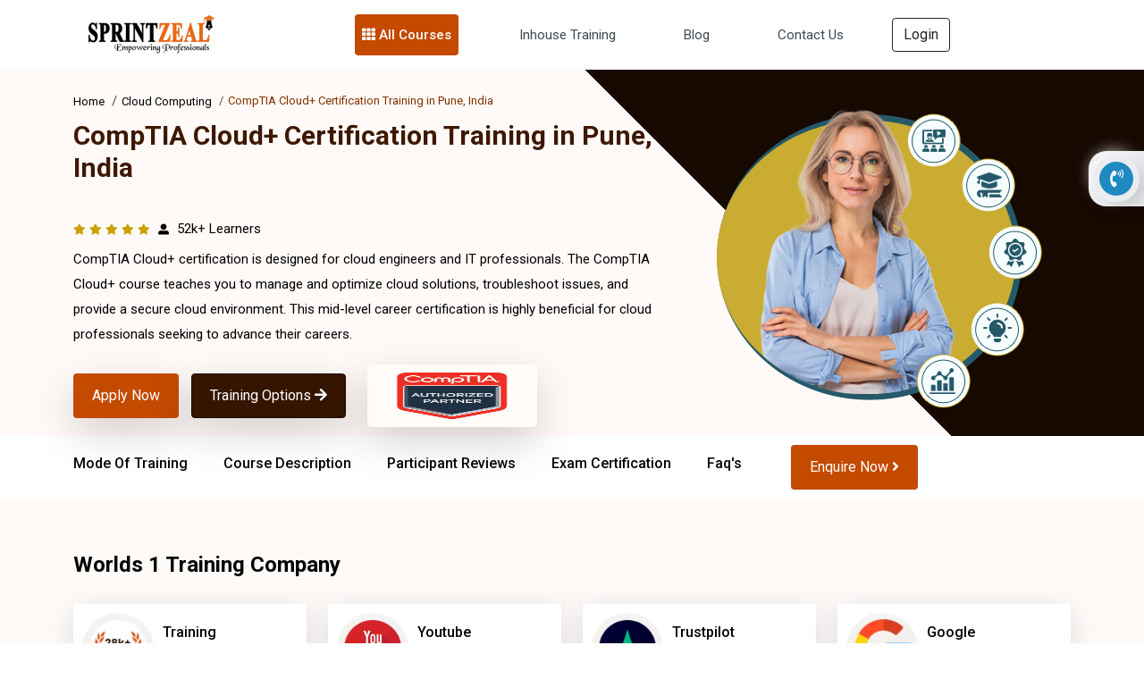

--- FILE ---
content_type: text/html; charset=UTF-8
request_url: https://www.sprintzeal.com/course/comptia-cloud-certification-training/pune
body_size: 57188
content:
<!DOCTYPE html>
<html xmlns="https://www.w3.org/1999/xhtml" dir="ltr" lang="en-US">
<head>
  <meta charset="utf-8" />
		<meta name="author" content="Themezhub" />
		<meta name="viewport" content="width=device-width, initial-scale=1, shrink-to-fit=no">
        <title>CompTIA Cloud+ Certification Training in Pune</title>
        <meta http-equiv="Content-Type" content="text/html; charset=UTF-8" />      
        <meta http-equiv="Cache-control" content="public" />
		<meta name="description" content="Get CompTIA Cloud+ Certification Training in Pune to enhance your career in Cloud Computing. Get CompTIA Cloud+ Training at best prices." />
        <meta http-equiv="X-UA-Compatible" content="IE=edge" />
        <meta property="og:locale" content="en-US" />
       <meta name="robots" content="index, follow">
<link rel="canonical" href="https://www.sprintzeal.com/course/comptia-cloud-certification-training/pune" />
        <meta property="og:title" content="CompTIA Cloud+ Certification Training in Pune" />
        <meta property="og:description" content="Get CompTIA Cloud+ Certification Training in Pune to enhance your career in Cloud Computing. Get CompTIA Cloud+ Training at best prices."/>
        <meta property="og:site_name" content="Sprintzeal.com" />
        <meta property="og:type" content="website" />
        <meta name="twitter:card" content="app"/>
        <meta name="twitter:site:id" content="@sprintzeal"/>
        <meta name="twitter:creator" content="@sprintzeal"/>
        <meta name="twitter:site" content="@sprintzeal" />
       
        <meta property="twitter:app:name:iphone" content="@sprintzeal"/>
            <meta property="twitter:app:id:iphone" content="74fdf03767895dda922313c052f47ac3" />
            <meta property="twitter:app:name:ipad" content="@sprintzeal" />
            <meta property="twitter:app:id:ipad" content="74fdf03767895dda922313c052f47ac3" />
        <!--<meta name="ahrefs-site-verification" content="967fc29b6bcdbe23d2cbc8930b074dd89d7590758c7ed8caef09254f2987fa3e">-->
        <meta name="ahrefs-site-verification" content="3b5cba3605553a74b0bc3de09c4dee400a1c123fb1b1ed44e760e0269bcbcac5">
        <meta name="google-site-verification" content="J_hhlWcA-S-qd0B6OpKl9OJy8Oz7Tuwsgx808OV9sek" />
        <meta name="twitter:text:title" content="CompTIA Cloud+ Certification Training in Pune" />
            <meta name="twitter:title" content="CompTIA Cloud+ Certification Training in Pune" />
                <meta name="twitter:description" content="Get CompTIA Cloud+ Certification Training in Pune to enhance your career in Cloud Computing. Get CompTIA Cloud+ Training at best prices." />
                    <meta name="twitter:image" content="https://d2ds8yldqp7gxv.cloudfront.net/Home+Small+Icons/sprint_tweet.png" />
                        <meta property="twitter:app:id:googleplay" content="com.edu.sprintzeal" />
                        <meta name="theme-color" content="#e8670e" />
                            <meta name="p:domain_verify" content="74fdf03767895dda922313c052f47ac3"/>
                            <meta name="facebook-domain-verification" content="x9sbw1fd9m8vy77cbzhtrzy7oa3x3z" />
                            <link rel="icon" type="image/png" href="https://www.sprintzeal.com/assets/images/favicon.png"/>
							    <link rel="apple-touch-icon" sizes="152x152" href="https://www.sprintzeal.com/assets/images/favicon.png"/>
					        <link rel="apple-touch-icon" sizes="120x120" href="https://www.sprintzeal.com/assets/images/favicon.png" />
					        <link rel="apple-touch-icon" sizes="76x76" href="https://www.sprintzeal.com/assets/images/favicon.png" />
					        <link rel="apple-touch-icon" sizes="60x60" href="https://www.sprintzeal.com/assets/images/favicon.png" />

  <!-- Bootstrap CSS -->
  <link rel="stylesheet" href="https://www.sprintzeal.com/assets/version_5/css/bootstrap.min.css?version=12" type="text/css" media="screen">
  <!-- <link href="https://cdn.jsdelivr.net/npm/bootstrap@5.1.3/dist/css/bootstrap.min.css" rel="stylesheet"> -->

  <link rel="stylesheet" href="https://www.sprintzeal.com/assets/version_5/css/owl.carousel.min.css?version=12" type="text/css" media="screen">
  <link rel="stylesheet" href="https://www.sprintzeal.com/assets/version_5/css/owl.theme.default.min.css?version=12" type="text/css" media="screen">
  <!-- <link rel="stylesheet" href="https://cdnjs.cloudflare.com/ajax/libs/OwlCarousel2/2.3.4/assets/owl.carousel.min.css">
  <link rel="stylesheet" href="https://cdnjs.cloudflare.com/ajax/libs/OwlCarousel2/2.3.4/assets/owl.theme.default.css"> -->
  
  <!-- Fontawesome CSS -->
  <!-- <link rel="stylesheet" href="https://cdnjs.cloudflare.com/ajax/libs/font-awesome/5.15.4/css/all.min.css" /> -->
  <link rel="stylesheet" href="https://www.sprintzeal.com/assets/version_5/css/all.min.css?version=12" type="text/css" media="screen">
  <!-- Custom CSS -->
  <link rel="stylesheet" href="https://www.sprintzeal.com/assets/version_5/css/style.css?version=14" type="text/css" media="screen">
  <!-- Custom CSS -->
  <link rel="stylesheet" href="https://www.sprintzeal.com/assets/version_5/css/responsive.css?version=12" type="text/css" media="screen">
  
  <!-- CSS -->
<link rel="stylesheet" href="https://cdnjs.cloudflare.com/ajax/libs/intl-tel-input/17.0.8/css/intlTelInput.min.css" />



<!-- Google Tag Manager (noscript) -->
<!--<noscript><iframe src="https://www.googletagmanager.com/ns.html?id=GTM-MXNQXGL"
height="0" width="0" style="display:none;visibility:hidden"></iframe></noscript>-->
<!-- End Google Tag Manager (noscript) -->
<!-- Google tag (gtag.js) -->
<!--<script async src="https://www.googletagmanager.com/gtag/js?id=AW-16490207661"></script>
<script>
  window.dataLayer = window.dataLayer || [];
  function gtag(){dataLayer.push(arguments);}
  gtag('js', new Date());

  gtag('config', 'AW-16490207661');
</script>-->	

<!--<script type="text/javascript">
    (function(c,l,a,r,i,t,y){
        c[a]=c[a]function(){(c[a].q=c[a].q[]).push(arguments)};
        t=l.createElement(r);t.async=1;t.src="https://www.clarity.ms/tag/"+i;
        y=l.getElementsByTagName(r)[0];y.parentNode.insertBefore(t,y);
    })(window, document, "clarity", "script", "tc2swnyqq0");
</script>-->

<script type="text/javascript">
    (function(c,l,a,r,i,t,y){
        c[a]=c[a]||function(){(c[a].q=c[a].q||[]).push(arguments)};
        t=l.createElement(r);t.async=1;t.src="https://www.clarity.ms/tag/"+i;
        y=l.getElementsByTagName(r)[0];y.parentNode.insertBefore(t,y);
    })(window, document, "clarity", "script", "tc2swnyqq0");
</script>

</head>

<body>
  
	
  <div class="wapper">
    		<!--<section class="header-top" style="padding: 8px 0;background: #c44a00;">
	      <div class="container">
	        <div class="row">
	          <div class="call-chat-mobile">
	            <ul>
	              <li> 
	               	              	</li>	             
	            </ul>
	          </div>
	        </div>
	      </div>
	    </section>-->
    <!-- Navigation Section -->
    <section class="mega-menu">
      <div class="container">

        <nav class="navbar navbar-expand-lg navbar-dark">
          <div class="container-fluid">
            <a class="navbar-brand" href="https://www.sprintzeal.com/">
              <img src="https://d2ds8yldqp7gxv.cloudfront.net/Home+Small+Icons/Sprintzeal_Logo.webp" width="150" height="52" alt="Sprintzeal Logo">
            </a>
            <button class="navbar-toggler" type="button" data-bs-toggle="collapse" data-bs-target="#main_nav"
              aria-expanded="false" aria-label="Toggle navigation">
              <span><i class="fas fa-bars"></i></span>
            </button>
            <div class="collapse navbar-collapse justify-content-center" id="main_nav">
              <ul class="navbar-nav">
			  			       <!--         <li class="nav-item dropdown" id="megaNavber">-->
     <!--           <a class="nav-link dropdown-toggle" href="#" data-bs-toggle="dropdown"> Master Degrees </a>-->
     <!--             <ul class="dropdown-menu dropdown-menu-course">-->
     <!--                  <!--             <li class="has-megasubmenu has-megasubmenu-course" id="has-megasubmenu-course">-->
                    <!--<h5 class="title">Domains</h5>-->
     <!--               <a class="dropdown-item" href="#"><span><i class="far fa-arrow-alt-circle-right"></i></span>  </a>-->
     <!--               <div class="megasubmenu dropdown-menu" id="megaNavlist">-->
					<!--	<div class="row">-->
					<!--	  <div class="mega-com-tittle">-->
					<!--		<h4></h4>-->
					<!--	  </div>-->
     <!--                         <div class="col-lg-6 col-sm-12 col-xs-12">-->
					<!--			  <h6 class="title">Degree</h6>-->
					<!--			  <ul class="mega-list-unstyled">-->
							            					<!--				 <li>-->
					<!--					 <a href="/">-->
					<!--					  <div class="mega-master-list">-->
					<!--						<img src="" class="img-fluid">-->
					<!--						<h3></h3>-->
					<!--						<p>-->
					<!--						  <span>Admission closes</span>-->
					<!--						  <span></span>-->
					<!--						  <span>|</span>-->
					<!--						  <span> Months</span>-->
					<!--						</p>-->
					<!--					  </div>-->
					<!--					</a>-->
					<!--				 </li>-->
								   
					<!--			  </ul>-->
     <!--                         </div>-->
     <!--                         <div class="col-lg-6 col-sm-12 col-xs-12">-->
     <!--                             <h6 class="title">Certifications</h6>-->
					<!--				<ul class="mega-list-unstyled">-->
					    									<!--				  <li>-->
					<!--					<a href="/">-->
					<!--					  <div class="mega-master-list">-->
					<!--						<img src="" class="img-fluid">-->
					<!--						<h3></h3>-->
					<!--						<p>-->
					<!--						  <span>Admission closes</span>-->
					<!--						  <span></span>-->
					<!--						  <span>|</span>-->
					<!--						  <span> Months</span>-->
					<!--						</p>-->
					<!--					  </div>-->
					<!--					</a>-->
					<!--				</li>-->
					<!--				 -->
					<!--			  </ul>-->
     <!--                         </div>-->
					<!--  </div>-->
     <!--             </div>-->
     <!--             </li>-->
				 <!-- -->
     <!--             </ul>-->
     <!--         </li>-->
			                  <li class="nav-item dropdown">
                  <a class="nav-link dropdown-toggle mega-dropdown" href="#" data-bs-toggle="dropdown"> <i
                      class="fas fa-th"></i> All Courses </a>
                  <ul class="dropdown-menu mega-item">
                  	                     <li class="has-megasubmenu">
                      <a class="dropdown-item" href="#"> Project Management &raquo; </a>
                      <div class="megasubmenu dropdown-menu">
                        <div class="row">
                          <div class="col-12">
                            <ul class="list-unstyled">
                            	                              <li><a href="https://www.sprintzeal.com/course/pmp-certification-training">PMP® Exam Prep Boot Camp</a></li> 
                                                            <li><a href="https://www.sprintzeal.com/course/prince2-foundation-certification-training">PRINCE2® Foundation</a></li> 
                                                            <li><a href="https://www.sprintzeal.com/course/prince2-practitioner-certification-training">PRINCE2® Practitioner</a></li> 
                                                            <li><a href="https://www.sprintzeal.com/course/prince2-foundation-practitioner-certification-training">PRINCE2® Foundation Practitioner</a></li> 
                                                            <li><a href="https://www.sprintzeal.com/course/capm-certification-training">CAPM® Certified Associate Project Management</a></li> 
                                                            <li><a href="https://www.sprintzeal.com/course/pmi-pba-certification-training">PMI PBA® Certification Training</a></li> 
                                                            <li><a href="https://www.sprintzeal.com/course/comptia-project-certification-training">CompTIA Project+</a></li> 
                                                            <li><a href="https://www.sprintzeal.com/course/federal-budget-process-certification-training">Federal Budget Process</a></li> 
                                                            <li><a href="https://www.sprintzeal.com/course/iso-21502-foundation-certification-training">ISO 21502 Foundation</a></li> 
                                                            <li><a href="https://www.sprintzeal.com/course/iso-215020-lead-project-manager-certification-training">ISO 21502 Lead Project Manager</a></li> 
                                                            <li><a href="https://www.sprintzeal.com/course/iso-20400-lead-manager-certification-training">ISO 20400 Lead Manager</a></li> 
                                                            <li><a href="https://www.sprintzeal.com/course/iso-50001-lead-auditor-certification-training">ISO 50001 Lead Auditor</a></li> 
                                                            <li><a href="https://www.sprintzeal.com/course/iso-50001-lead-implementer-certification-training">ISO 50001 Lead Implementer</a></li> 
                                                            <li><a href="https://www.sprintzeal.com/course/iso-50001-foundation-certification-training">ISO 50001 Foundation</a></li> 
                                                            <li><a href="https://www.sprintzeal.com/course/certified-procurement-professional-certification-training">CILT Certified Procurement Professional (CPP)</a></li> 
                                                            <li><a href="https://www.sprintzeal.com/course/cilt-endorsed-purchasing-management-certification-training">CILT Endorsed Purchasing Management and Cost Saving Techniques</a></li> 
                                                           
                            </ul>
                          </div>
                        </div>
                      </div>
                    </li>
                                        <li class="has-megasubmenu">
                      <a class="dropdown-item" href="#"> Quality Management &raquo; </a>
                      <div class="megasubmenu dropdown-menu">
                        <div class="row">
                          <div class="col-12">
                            <ul class="list-unstyled">
                            	                              <li><a href="https://www.sprintzeal.com/course/six-sigma-yellow-belt-certification-training">Six Sigma Yellow Belt</a></li> 
                                                            <li><a href="https://www.sprintzeal.com/course/six-sigma-green-belt-certification-training">Six Sigma Green Belt</a></li> 
                                                            <li><a href="https://www.sprintzeal.com/course/six-sigma-black-belt-certification-training">Six Sigma Black Belt</a></li> 
                                                            <li><a href="https://www.sprintzeal.com/course/lean-six-sigma-green-belt-certification-training">Lean Six Sigma Green Belt</a></li> 
                                                            <li><a href="https://www.sprintzeal.com/course/lean-six-sigma-black-belt-certification-training">Lean Six Sigma Black Belt</a></li> 
                                                            <li><a href="https://www.sprintzeal.com/course/iso-9001-foundation-certification-training">ISO 9001 Foundation</a></li> 
                                                            <li><a href="https://www.sprintzeal.com/course/iso-9001-lead-auditor-certification-training">ISO 9001 Lead Auditor</a></li> 
                                                            <li><a href="https://www.sprintzeal.com/course/iso-9001-lead-implementer-certification-training">ISO 9001 Lead Implementer</a></li> 
                                                            <li><a href="https://www.sprintzeal.com/course/iso-13485-foundation-certification-training">ISO 13485 Foundation</a></li> 
                                                            <li><a href="https://www.sprintzeal.com/course/iso-13485-lead-implementer-certification-training">ISO 13485 Lead Implementer</a></li> 
                                                            <li><a href="https://www.sprintzeal.com/course/iso-13485-lead-auditor-certification-training">ISO 13485 Lead Auditor</a></li> 
                                                            <li><a href="https://www.sprintzeal.com/course/iso-iec-17025-foundation-certification-training">ISO/IEC 17025 Foundation</a></li> 
                                                            <li><a href="https://www.sprintzeal.com/course/iso-45001-foundation-certification-training">ISO 45001 Foundation</a></li> 
                                                            <li><a href="https://www.sprintzeal.com/course/iso-45001-lead-auditor-certification-training">ISO 45001 Lead Auditor</a></li> 
                                                            <li><a href="https://www.sprintzeal.com/course/iso-45001-lead-implementer-certification-training">ISO 45001 Lead Implementer</a></li> 
                                                            <li><a href="https://www.sprintzeal.com/course/iso-45001-transition-certification-training">ISO 45001 Transition</a></li> 
                                                            <li><a href="https://www.sprintzeal.com/course/iso-iec-17025-lead-implementer-certification-training">ISO/IEC 17025 Lead Implementer</a></li> 
                                                            <li><a href="https://www.sprintzeal.com/course/iso-iec-17025-lead-assessor-certification-training">ISO/IEC 17025 Lead Assessor</a></li> 
                                                            <li><a href="https://www.sprintzeal.com/course/iso-22000-lead-auditor-certification-training">ISO 22000 Lead Auditor</a></li> 
                                                            <li><a href="https://www.sprintzeal.com/course/iso-22000-foundation-certification-training">ISO 22000 Foundation</a></li> 
                                                            <li><a href="https://www.sprintzeal.com/course/iso-22000-lead-implementer-certification-training">ISO 22000 Lead Implementer</a></li> 
                                                           
                            </ul>
                          </div>
                        </div>
                      </div>
                    </li>
                                        <li class="has-megasubmenu">
                      <a class="dropdown-item" href="#"> IT Service Management &raquo; </a>
                      <div class="megasubmenu dropdown-menu">
                        <div class="row">
                          <div class="col-12">
                            <ul class="list-unstyled">
                            	                              <li><a href="https://www.sprintzeal.com/course/itil-v4-foundation-certification-training">ITIL® V4 Foundation Training</a></li> 
                                                            <li><a href="https://www.sprintzeal.com/course/togaf-certification-training">TOGAF® 10</a></li> 
                                                            <li><a href="https://www.sprintzeal.com/course/itil-strategist-dpi-certification-training">ITIL 4 Strategist – Direct, Plan And Improve</a></li> 
                                                            <li><a href="https://www.sprintzeal.com/course/itil-specialist-cds-certification-training">ITIL 4 Specialist: Create, Deliver and Support</a></li> 
                                                            <li><a href="https://www.sprintzeal.com/course/itil-specialist-high-velocity-it-certification-training">ITIL 4 Specialist High Velocity IT</a></li> 
                                                            <li><a href="https://www.sprintzeal.com/course/itil-specialist-drive-stakeholder-value-certification-training">ITIL 4 Specialist Drive Stakeholder Value Certification</a></li> 
                                                            <li><a href="https://www.sprintzeal.com/course/itil-managing-professional-transition-certification-training">ITIL 4 Managing Professional Transition</a></li> 
                                                            <li><a href="https://www.sprintzeal.com/course/comptia-it-fundamentals-certification-training">CompTIA IT Fundamentals +</a></li> 
                                                            <li><a href="https://www.sprintzeal.com/course/iso-iec-20000-foundation-certification-training">ISO/IEC 20000 Foundation</a></li> 
                                                            <li><a href="https://www.sprintzeal.com/course/iso-iec-20000-lead-implementer-certification-training">ISO/IEC 20000 Lead Implementer</a></li> 
                                                            <li><a href="https://www.sprintzeal.com/course/iso-iec-20000-lead-auditor-certification-training">ISO/IEC 20000 Lead Auditor</a></li> 
                                                           
                            </ul>
                          </div>
                        </div>
                      </div>
                    </li>
                                        <li class="has-megasubmenu">
                      <a class="dropdown-item" href="#"> Agile Management &raquo; </a>
                      <div class="megasubmenu dropdown-menu">
                        <div class="row">
                          <div class="col-12">
                            <ul class="list-unstyled">
                            	                              <li><a href="https://www.sprintzeal.com/course/devops-certification-training">DevOps Implementation Boot Camp</a></li> 
                                                            <li><a href="https://www.sprintzeal.com/course/pmi-acp-agile-certified-practitioner-certification-training">PMI - ACP® - Agile Certified Practitioner</a></li> 
                                                            <li><a href="https://www.sprintzeal.com/course/cspo-certified-scrum-product-owner-certification-training">CSPO® - Certified Scrum Product Owner</a></li> 
                                                            <li><a href="https://www.sprintzeal.com/course/csm-certified-scrum-master-certification-training">CSM® - Certified Scrum Master</a></li> 
                                                            <li><a href="https://www.sprintzeal.com/course/pmi-sp-scheduling-professional-certification-training">PMI-SP® - Scheduling Professional</a></li> 
                                                            <li><a href="https://www.sprintzeal.com/course/pmi-rmp-risk-management-professional-certification-training">PMI-RMP® - Risk Management Professional</a></li> 
                                                            <li><a href="https://www.sprintzeal.com/course/prince2-agile-certification-training">PRINCE2® Agile - Foundation Practitioner</a></li> 
                                                            <li><a href="https://www.sprintzeal.com/course/leading-safe-agilist-certification-training">Leading SAFe® 5 Agilist</a></li> 
                                                            <li><a href="https://www.sprintzeal.com/course/professional-scrum-master-psm-certification-training">PSM® - Professional Scrum Master Certification</a></li> 
                                                            <li><a href="https://www.sprintzeal.com/course/pgmp-exam-prep-certification-training">PgMP Exam Prep Training</a></li> 
                                                           
                            </ul>
                          </div>
                        </div>
                      </div>
                    </li>
                                        <li class="has-megasubmenu">
                      <a class="dropdown-item" href="#"> Business Management &raquo; </a>
                      <div class="megasubmenu dropdown-menu">
                        <div class="row">
                          <div class="col-12">
                            <ul class="list-unstyled">
                            	                              <li><a href="https://www.sprintzeal.com/course/cbap-certified-business-analysis-certification-training">CBAP® - Certified Business Analysis</a></li> 
                                                            <li><a href="https://www.sprintzeal.com/course/ccba-certification-training">CCBA® - Capability in Business Analysis</a></li> 
                                                            <li><a href="https://www.sprintzeal.com/course/communication-skills-certification-training">Effective Communication Skills</a></li> 
                                                            <li><a href="https://www.sprintzeal.com/course/confidence-building-certification-training">Confidence Building</a></li> 
                                                            <li><a href="https://www.sprintzeal.com/course/iso-iec-38500-it-foundation-certification-training">ISO/IEC 38500 IT Foundation</a></li> 
                                                            <li><a href="https://www.sprintzeal.com/course/iso-iec-38500-it-corporate-governance-manager-certification-training">ISO/IEC 38500 IT Corporate Governance Manager</a></li> 
                                                            <li><a href="https://www.sprintzeal.com/course/iso-iec-38500-lead-it-corporate-governance-manager-certification-training">ISO/IEC 38500 Lead IT Corporate Governance Manager</a></li> 
                                                            <li><a href="https://www.sprintzeal.com/course/iso-ts-22317-bia-foundation-certification-training">ISO/TS 22317 BIA Foundation</a></li> 
                                                            <li><a href="https://www.sprintzeal.com/course/iso-22301-foundation-certification-training">ISO 22301 Foundation</a></li> 
                                                            <li><a href="https://www.sprintzeal.com/course/iso-22301-lead-implementer-certification-training">ISO 22301 Lead Implementer</a></li> 
                                                            <li><a href="https://www.sprintzeal.com/course/iso-22301-lead-auditor-certification-training">ISO 22301 Lead Auditor</a></li> 
                                                            <li><a href="https://www.sprintzeal.com/course/iso-14001-foundation-certification-training">ISO 14001 Foundation</a></li> 
                                                            <li><a href="https://www.sprintzeal.com/course/iso-22301-2019-transition-certification-training">ISO 22301:2019 Transition</a></li> 
                                                            <li><a href="https://www.sprintzeal.com/course/iso-14001-lead-auditor-certification-training">ISO 14001 Lead Auditor</a></li> 
                                                            <li><a href="https://www.sprintzeal.com/course/iso-14001-lead-implementer-certification-training">ISO 14001 Lead Implementer</a></li> 
                                                            <li><a href="https://www.sprintzeal.com/course/iso-37101-lead-auditor-certification-training">ISO 37101 Lead Auditor</a></li> 
                                                            <li><a href="https://www.sprintzeal.com/course/iso-37101-foundation-certification-training">ISO 37101 Foundation</a></li> 
                                                            <li><a href="https://www.sprintzeal.com/course/iso-37101-lead-implementer-certification-training">ISO 37101 Lead Implementer</a></li> 
                                                            <li><a href="https://www.sprintzeal.com/course/iso-26000-foundation-certification-training">ISO 26000 Foundation</a></li> 
                                                            <li><a href="https://www.sprintzeal.com/course/iso-26000-lead-manager-certification-training">ISO 26000 Lead Manager</a></li> 
                                                            <li><a href="https://www.sprintzeal.com/course/iso-ts-223182015-certification-training">Supply Chain Aspects of Business Continuity ISO TS 22318:2015</a></li> 
                                                           
                            </ul>
                          </div>
                        </div>
                      </div>
                    </li>
                                        <li class="has-megasubmenu">
                      <a class="dropdown-item" href="#"> Digital Marketing &raquo; </a>
                      <div class="megasubmenu dropdown-menu">
                        <div class="row">
                          <div class="col-12">
                            <ul class="list-unstyled">
                            	                              <li><a href="https://www.sprintzeal.com/course/digital-marketing-expert-certification-training">Digital Marketing Masters Program</a></li> 
                                                           
                            </ul>
                          </div>
                        </div>
                      </div>
                    </li>
                                        <li class="has-megasubmenu">
                      <a class="dropdown-item" href="#"> Big Data &raquo; </a>
                      <div class="megasubmenu dropdown-menu">
                        <div class="row">
                          <div class="col-12">
                            <ul class="list-unstyled">
                            	                              <li><a href="https://www.sprintzeal.com/course/big-data-hadoop-and-spark-developer-certification-training">Big Data Hadoop and Spark Developer</a></li> 
                                                            <li><a href="https://www.sprintzeal.com/course/big-data-hadoop-analyst-certification-training">Big Data Hadoop Analyst</a></li> 
                                                            <li><a href="https://www.sprintzeal.com/course/data-science-master-program-certification-training">Data Science Master Program</a></li> 
                                                            <li><a href="https://www.sprintzeal.com/course/comptia-data-certification-training">CompTIA Data+</a></li> 
                                                            <li><a href="https://www.sprintzeal.com/course/devsecops-certification-training">DevSecOps Foundation</a></li> 
                                                            <li><a href="https://www.sprintzeal.com/course/informatica-certification-training">Informatica</a></li> 
                                                           
                            </ul>
                          </div>
                        </div>
                      </div>
                    </li>
                                        <li class="has-megasubmenu">
                      <a class="dropdown-item" href="#"> Programming Language &raquo; </a>
                      <div class="megasubmenu dropdown-menu">
                        <div class="row">
                          <div class="col-12">
                            <ul class="list-unstyled">
                            	                              <li><a href="https://www.sprintzeal.com/course/javascript-certification-training">JavaScript</a></li> 
                                                            <li><a href="https://www.sprintzeal.com/course/full-stack-developer-master-program-certification-training">Full Stack Developer Master Program</a></li> 
                                                           
                            </ul>
                          </div>
                        </div>
                      </div>
                    </li>
                                        <li class="has-megasubmenu">
                      <a class="dropdown-item" href="#"> Microsoft Program &raquo; </a>
                      <div class="megasubmenu dropdown-menu">
                        <div class="row">
                          <div class="col-12">
                            <ul class="list-unstyled">
                            	                              <li><a href="https://www.sprintzeal.com/course/microsoft-excel-certification-training">Microsoft Excel Training</a></li> 
                                                            <li><a href="https://www.sprintzeal.com/course/microsoft-power-bi-certification-training">Microsoft Power BI</a></li> 
                                                           
                            </ul>
                          </div>
                        </div>
                      </div>
                    </li>
                                        <li class="has-megasubmenu">
                      <a class="dropdown-item" href="#"> AI and Machine Learning &raquo; </a>
                      <div class="megasubmenu dropdown-menu">
                        <div class="row">
                          <div class="col-12">
                            <ul class="list-unstyled">
                            	                              <li><a href="https://www.sprintzeal.com/course/artificial-intelligence-certification-training">AI and Machine Learning Masters Program</a></li> 
                                                            <li><a href="https://www.sprintzeal.com/course/iso-iec-42001-lead-implementer-certification-training">ISO/IEC 42001 Lead Implementer</a></li> 
                                                            <li><a href="https://www.sprintzeal.com/course/iso-iec-42001-foundation-certification-training">ISO/IEC 42001 Foundation</a></li> 
                                                            <li><a href="https://www.sprintzeal.com/course/iso-iec-42001-lead-auditor-certification-training">ISO/IEC 42001 Lead Auditor</a></li> 
                                                            <li><a href="https://www.sprintzeal.com/course/data-engineer-certification-training">Certified Data Engineer (CDE) DS2150</a></li> 
                                                            <li><a href="https://www.sprintzeal.com/course/machine-learning-expert-certification-training">Certified Machine Learning Expert (CMLE) DS2040</a></li> 
                                                            <li><a href="https://www.sprintzeal.com/course/data-science-developer-certification-training">Certified Data Science Developer (CDSD) DS2020</a></li> 
                                                            <li><a href="https://www.sprintzeal.com/course/data-scientist-certification-training">Certified Data Scientist (CDS) DS1050</a></li> 
                                                            <li><a href="https://www.sprintzeal.com/course/data-scientist-in-finance-certification-training">Certified Data Scientist Finance (CDSFIN) DS2130</a></li> 
                                                            <li><a href="https://www.sprintzeal.com/course/hr-data-scientist-certification-training">Certified Data Scientist HR (CDSHR) DS2110</a></li> 
                                                            <li><a href="https://www.sprintzeal.com/course/data-science-for-marketing-certification-training">Certified Data Scientist Marketing (CDSMKT) DS2140</a></li> 
                                                            <li><a href="https://www.sprintzeal.com/course/certified-data-scientist-operations-certification-training">Certified Data Scientist Operations (CDSOPS) DS2120</a></li> 
                                                            <li><a href="https://www.sprintzeal.com/course/mlops-engineer-certification-training">Certified MLOps Engineer (CMOE) DS2160</a></li> 
                                                            <li><a href="https://www.sprintzeal.com/course/data-science-certified-manager-certification-training">Data Science Certified Manager (DSCM) DS2070</a></li> 
                                                            <li><a href="https://www.sprintzeal.com/course/data-science-foundation-certification-training">Data Science Foundation (DSF) DS2010</a></li> 
                                                            <li><a href="https://www.sprintzeal.com/course/artificial-intelligence-certified-executive-certification-training">Artificial Intelligence Certified Executive (AICE) AI3090</a></li> 
                                                            <li><a href="https://www.sprintzeal.com/course/artificial-intelligence-foundation-certification-training">Artificial Intelligence Foundation (AIF) AI3010</a></li> 
                                                            <li><a href="https://www.sprintzeal.com/course/artificial-intelligence-expert-certification-training">Certified Artificial Intelligence Expert (CAIE) AI3050</a></li> 
                                                            <li><a href="https://www.sprintzeal.com/course/computer-vision-expert-certification-training">Certified Computer Vision Expert (CCVE) AI3080</a></li> 
                                                            <li><a href="https://www.sprintzeal.com/course/deep-learning-expert-certification-training">Certified Deep Learning Expert (CDLE) AI3060</a></li> 
                                                            <li><a href="https://www.sprintzeal.com/course/machine-learning-associate-certification-training">Certified Machine Learning Associate (CMLA) AI3020</a></li> 
                                                           
                            </ul>
                          </div>
                        </div>
                      </div>
                    </li>
                                        <li class="has-megasubmenu">
                      <a class="dropdown-item" href="#"> IT Security &raquo; </a>
                      <div class="megasubmenu dropdown-menu">
                        <div class="row">
                          <div class="col-12">
                            <ul class="list-unstyled">
                            	                              <li><a href="https://www.sprintzeal.com/course/cissp-certification-training">CISSP®  - Certified Information System Security Professional</a></li> 
                                                            <li><a href="https://www.sprintzeal.com/course/cisa-certified-information-system-auditor-certification-training">CISA® - Certified Information System Auditor</a></li> 
                                                            <li><a href="https://www.sprintzeal.com/course/cobit-5-foundation-certification-training">COBIT® 2019 Foundation</a></li> 
                                                            <li><a href="https://www.sprintzeal.com/course/cism-certification-training">CISM® - Certified Information Security Manager</a></li> 
                                                            <li><a href="https://www.sprintzeal.com/course/comptia-server-certification-training">CompTIA Server+ Certification</a></li> 
                                                            <li><a href="https://www.sprintzeal.com/course/comptia-pentest-certification-training">CompTIA PenTest+ Certification</a></li> 
                                                            <li><a href="https://www.sprintzeal.com/course/comptia-cysa-certification-training">CompTIA CySA+</a></li> 
                                                            <li><a href="https://www.sprintzeal.com/course/cybersecurity-fundamentals-certification-training">Cybersecurity Fundamentals ISACA®</a></li> 
                                                            <li><a href="https://www.sprintzeal.com/course/ccsp-certification-training">CCSP® - Certified Cloud Security Professional</a></li> 
                                                            <li><a href="https://www.sprintzeal.com/course/iso-27001-lead-auditor-certification-training">ISO 27001 Lead Auditor</a></li> 
                                                            <li><a href="https://www.sprintzeal.com/course/cybersecurity-fundamentals-specialist-certification-training">Cybersecurity Fundamentals Specialist</a></li> 
                                                            <li><a href="https://www.sprintzeal.com/course/cybersecurity-risk-assessment-specialist-certification-training">Cybersecurity Risk Assessment Specialist</a></li> 
                                                            <li><a href="https://www.sprintzeal.com/course/cybersecurity-design-specialist-certification-training">Cybersecurity Design Specialist</a></li> 
                                                            <li><a href="https://www.sprintzeal.com/course/cybersecurity-maintenance-specialist-certification-training">Cybersecurity Maintenance Specialist</a></li> 
                                                            <li><a href="https://www.sprintzeal.com/course/governance-risk-and-compliance-certification-training">CGRC® - Governance Risk and Compliance</a></li> 
                                                            <li><a href="https://www.sprintzeal.com/course/certified-in-cybersecurity-certification-training">Certified in Cybersecurity Certification</a></li> 
                                                            <li><a href="https://www.sprintzeal.com/course/sscp-certification-training">SSCP – Systems Security Certified Practitioner</a></li> 
                                                            <li><a href="https://www.sprintzeal.com/course/csslp-certification-training">CSSLP – Certified Secure Software Lifecycle Professional</a></li> 
                                                            <li><a href="https://www.sprintzeal.com/course/issap-certification-training">ISSAP – Information Systems Security Architecture Professional</a></li> 
                                                            <li><a href="https://www.sprintzeal.com/course/issep-certification-training">ISSEP – Information Systems Security Engineering Professional</a></li> 
                                                            <li><a href="https://www.sprintzeal.com/course/issmp-certification-training">ISSMP – Information Systems Security Management Professional</a></li> 
                                                            <li><a href="https://www.sprintzeal.com/course/crisc-certification-training">CRISC - Certified in Risk and Information Systems Control</a></li> 
                                                            <li><a href="https://www.sprintzeal.com/course/cdpse-certification-training">CDPSE - Certified Data Privacy Solutions Engineer</a></li> 
                                                            <li><a href="https://www.sprintzeal.com/course/cgeit-certification-training">CGEIT - Certified in Governance of Enterprise IT</a></li> 
                                                            <li><a href="https://www.sprintzeal.com/course/cet-certification-training">CET - Certified in Emerging Technology Certification</a></li> 
                                                            <li><a href="https://www.sprintzeal.com/course/itca-certification-training">ITCA - Information Technology Certified Associate</a></li> 
                                                            <li><a href="https://www.sprintzeal.com/course/iso-22317-bia-certification-training">ISO 22317 Business Impact Analysis</a></li> 
                                                           
                            </ul>
                          </div>
                        </div>
                      </div>
                    </li>
                                        <li class="has-megasubmenu">
                      <a class="dropdown-item" href="#"> Cloud Computing &raquo; </a>
                      <div class="megasubmenu dropdown-menu">
                        <div class="row">
                          <div class="col-12">
                            <ul class="list-unstyled">
                            	                              <li><a href="https://www.sprintzeal.com/course/aws-developer-associate-certification-training">AWS Developer Associate</a></li> 
                                                            <li><a href="https://www.sprintzeal.com/course/aws-sysops-associate-certification-training">AWS SysOps Associate</a></li> 
                                                            <li><a href="https://www.sprintzeal.com/course/aws-certification-training">AWS Solution Architect</a></li> 
                                                            <li><a href="https://www.sprintzeal.com/course/aws-certified-solution-architect-professional-certification-training">AWS Certified Solution Architect Professional</a></li> 
                                                            <li><a href="https://www.sprintzeal.com/course/aws-certified-devops-engineer-certification-training">AWS Certified DevOps Engineer Certification Training</a></li> 
                                                            <li><a href="https://www.sprintzeal.com/course/comptia-cloud-essentials-certification-training">CompTIA Cloud Essentials+ Certification</a></li> 
                                                            <li><a href="https://www.sprintzeal.com/course/comptia-cloud-certification-training">CompTIA Cloud+</a></li> 
                                                            <li><a href="https://www.sprintzeal.com/course/comptia-linux-certification-training">CompTIA Linux+</a></li> 
                                                            <li><a href="https://www.sprintzeal.com/course/azure-administrator-certification-training">Microsoft Azure Administrator Associate AZ-104</a></li> 
                                                            <li><a href="https://www.sprintzeal.com/course/azure-infrastructure-certification-training">Microsoft Azure Infrastructure Solutions (AZ-305)</a></li> 
                                                            <li><a href="https://www.sprintzeal.com/course/aws-certified-data-engineer-associate-certification-training">AWS Certified Data Engineer Associate</a></li> 
                                                            <li><a href="https://www.sprintzeal.com/course/az-900-certification-training">Azure Fundamentals (AZ-900)</a></li> 
                                                            <li><a href="https://www.sprintzeal.com/course/az-104-certification-training">Azure Administrator Associate (AZ-104)</a></li> 
                                                            <li><a href="https://www.sprintzeal.com/course/az-400-certification-training">Azure DevOps Engineer Expert AZ-400</a></li> 
                                                            <li><a href="https://www.sprintzeal.com/course/az-500-certification-training">Azure Security Engineer Associate AZ-500</a></li> 
                                                            <li><a href="https://www.sprintzeal.com/course/pl-300-certification-training">Power BI Data Analyst Associate PL-300</a></li> 
                                                            <li><a href="https://www.sprintzeal.com/course/dp-203-certification-training">Data Engineering on Microsoft Azure (DP-203)</a></li> 
                                                           
                            </ul>
                          </div>
                        </div>
                      </div>
                    </li>
                                        <li class="has-megasubmenu">
                      <a class="dropdown-item" href="#"> IT Hardware and Networking &raquo; </a>
                      <div class="megasubmenu dropdown-menu">
                        <div class="row">
                          <div class="col-12">
                            <ul class="list-unstyled">
                            	                              <li><a href="https://www.sprintzeal.com/course/ccna-cisco-certified-network-associate-certification-training">CCNA® - Cisco Certified Network Associate</a></li> 
                                                            <li><a href="https://www.sprintzeal.com/course/ccnp-cisco-certified-network-professionals-certification-training">CCNP® - Cisco Certified Network Professionals</a></li> 
                                                            <li><a href="https://www.sprintzeal.com/course/ccie-enterprise-wireless-cisco-certified-internetwork-wireless-certification-training">CCIE®  Enterprise Wireless - Cisco Certified Internetwork Wireless</a></li> 
                                                            <li><a href="https://www.sprintzeal.com/course/ccie-security-v6-cisco-certified-internetwork-expert-security-certification-training">CCIE®  Security V6.0 Lab Exam Prep Training</a></li> 
                                                            <li><a href="https://www.sprintzeal.com/course/ccie-data-center-v3-cisco-certified-internetwork-expert-data-center-certification-training">CCIE® Data Center V3.0 - Cisco Certified Internetwork Expert Data Center</a></li> 
                                                            <li><a href="https://www.sprintzeal.com/course/ccie-enterprise-infrastructure-1-certification-training">CCIE® Enterprise Infrastructure 1.1</a></li> 
                                                            <li><a href="https://www.sprintzeal.com/course/ccdp-cisco-certified-design-professional-certification-training">CCDP® - Cisco Certified Design Professional</a></li> 
                                                            <li><a href="https://www.sprintzeal.com/course/ccde-cisco-certified-design-expert-certification-training">CCDE® - Cisco Design Expert</a></li> 
                                                            <li><a href="https://www.sprintzeal.com/course/comptia-certification-training">CompTIA A+</a></li> 
                                                            <li><a href="https://www.sprintzeal.com/course/comptia-security-certification-training">CompTIA Security+</a></li> 
                                                            <li><a href="https://www.sprintzeal.com/course/comptia-casp-certification-training">CompTIA SecurityX</a></li> 
                                                            <li><a href="https://www.sprintzeal.com/course/comptia-network-plus-certification-training">CompTIA Network+</a></li> 
                                                           
                            </ul>
                          </div>
                        </div>
                      </div>
                    </li>
                                        <li class="has-megasubmenu">
                      <a class="dropdown-item" href="#"> Workplace Skill Building &raquo; </a>
                      <div class="megasubmenu dropdown-menu">
                        <div class="row">
                          <div class="col-12">
                            <ul class="list-unstyled">
                            	                              <li><a href="https://www.sprintzeal.com/course/problem-solving-course-training">Effective Problem Solving Course</a></li> 
                                                            <li><a href="https://www.sprintzeal.com/course/conflict-resolution-training">Conflict Resolution Training</a></li> 
                                                            <li><a href="https://www.sprintzeal.com/course/time-management-training">Time Management Training</a></li> 
                                                            <li><a href="https://www.sprintzeal.com/course/sales-training">Sales Training</a></li> 
                                                            <li><a href="https://www.sprintzeal.com/course/negotiation-skills-training">Negotiation Skills Training</a></li> 
                                                            <li><a href="https://www.sprintzeal.com/course/social-skills-training">Social Skills Training</a></li> 
                                                            <li><a href="https://www.sprintzeal.com/course/customer-focus-skills-training">Customer Focus Skills Training</a></li> 
                                                            <li><a href="https://www.sprintzeal.com/course/telesales-training">Telesales Training</a></li> 
                                                            <li><a href="https://www.sprintzeal.com/course/strategic-decision-making-training">Strategic Decision Making Training</a></li> 
                                                            <li><a href="https://www.sprintzeal.com/course/presentation-skills-training">Advanced Presentation Skills Training</a></li> 
                                                            <li><a href="https://www.sprintzeal.com/course/complaints-handling-training">Complaints Handling Training</a></li> 
                                                            <li><a href="https://www.sprintzeal.com/course/stress-management-training">Stress Management Training</a></li> 
                                                            <li><a href="https://www.sprintzeal.com/course/productivity-training">Productivity Training</a></li> 
                                                            <li><a href="https://www.sprintzeal.com/course/auditor-skills-training">Auditor Skills Training</a></li> 
                                                            <li><a href="https://www.sprintzeal.com/course/technical-report-writing-training">Technical Report Writing Training</a></li> 
                                                            <li><a href="https://www.sprintzeal.com/course/interviewing-skills-training">Interviewing Skills Training</a></li> 
                                                            <li><a href="https://www.sprintzeal.com/course/job-analysis-skills">Job Analysis Skills</a></li> 
                                                            <li><a href="https://www.sprintzeal.com/course/facilitation-skills-training">Facilitation Skills Training</a></li> 
                                                           
                            </ul>
                          </div>
                        </div>
                      </div>
                    </li>
                                        <li class="has-megasubmenu">
                      <a class="dropdown-item" href="#"> Leadership and Management &raquo; </a>
                      <div class="megasubmenu dropdown-menu">
                        <div class="row">
                          <div class="col-12">
                            <ul class="list-unstyled">
                            	                              <li><a href="https://www.sprintzeal.com/course/leadership-training">Leadership Skills Training</a></li> 
                                                            <li><a href="https://www.sprintzeal.com/course/coaching-and-mentoring-skills-training">Coaching And Mentoring Skills Training</a></li> 
                                                            <li><a href="https://www.sprintzeal.com/course/new-manager-training">Management Skills For New Managers</a></li> 
                                                            <li><a href="https://www.sprintzeal.com/course/change-leadership-training">Change Management for Leaders</a></li> 
                                                            <li><a href="https://www.sprintzeal.com/course/teamwork-training">Teamwork Training</a></li> 
                                                            <li><a href="https://www.sprintzeal.com/course/leadership-influence-training">Leadership Influence Training</a></li> 
                                                            <li><a href="https://www.sprintzeal.com/course/recruitment-training--for-managers">Recruitment Training For Managers</a></li> 
                                                            <li><a href="https://www.sprintzeal.com/course/employee-motivation-training">Employee Motivation Training</a></li> 
                                                            <li><a href="https://www.sprintzeal.com/course/performance-appraisal-training">Performance Appraisal Training</a></li> 
                                                            <li><a href="https://www.sprintzeal.com/course/group-dynamics-training">Group Dynamics Training</a></li> 
                                                            <li><a href="https://www.sprintzeal.com/course/360-degree-feedback-training">360 Degree Feedback Training</a></li> 
                                                            <li><a href="https://www.sprintzeal.com/course/delegation-skills-training">Delegation Skills for Leaders</a></li> 
                                                            <li><a href="https://www.sprintzeal.com/course/hr-fundamentals-training">Human Resource Management Fundamentals</a></li> 
                                                            <li><a href="https://www.sprintzeal.com/course/change-management-training">Change Management Skills Training</a></li> 
                                                            <li><a href="https://www.sprintzeal.com/course/training-needs-analysis-training">TNA - Training Needs Analysis Program</a></li> 
                                                            <li><a href="https://www.sprintzeal.com/course/employee-absenteeism-management">Employee Absenteeism Management</a></li> 
                                                            <li><a href="https://www.sprintzeal.com/course/job-design-skills-training">Job Design Skills</a></li> 
                                                            <li><a href="https://www.sprintzeal.com/course/business-meetings-training">Business Meetings Training</a></li> 
                                                           
                            </ul>
                          </div>
                        </div>
                      </div>
                    </li>
                                        <li class="has-megasubmenu">
                      <a class="dropdown-item" href="#"> Corporate Training and Development &raquo; </a>
                      <div class="megasubmenu dropdown-menu">
                        <div class="row">
                          <div class="col-12">
                            <ul class="list-unstyled">
                            	                              <li><a href="https://www.sprintzeal.com/course/corporate-culture-training">Corporate Culture Training</a></li> 
                                                            <li><a href="https://www.sprintzeal.com/course/corporate-structure-training">Corporate Structure Training</a></li> 
                                                            <li><a href="https://www.sprintzeal.com/course/strategic-performance-training">Strategic Performance Training</a></li> 
                                                            <li><a href="https://www.sprintzeal.com/course/competency-development-training">Competency Development Training</a></li> 
                                                            <li><a href="https://www.sprintzeal.com/course/business-excellence-training">Business Excellence Training</a></li> 
                                                            <li><a href="https://www.sprintzeal.com/course/quality-management-training">Quality Management Training</a></li> 
                                                            <li><a href="https://www.sprintzeal.com/course/strategic-management-training">Strategic Management Training</a></li> 
                                                            <li><a href="https://www.sprintzeal.com/course/organizational-behavior-training">Organizational Behavior Training</a></li> 
                                                            <li><a href="https://www.sprintzeal.com/course/work-organization-skills-training">Work Organization Skills</a></li> 
                                                            <li><a href="https://www.sprintzeal.com/course/organizational-issues-training">Organizational Issues Training</a></li> 
                                                            <li><a href="https://www.sprintzeal.com/course/strategic-leadership-training">Strategic Leadership Training</a></li> 
                                                            <li><a href="https://www.sprintzeal.com/course/business-basics-course">Business Basics Course</a></li> 
                                                            <li><a href="https://www.sprintzeal.com/course/performance-benchmarking-training">Performance Benchmarking Training</a></li> 
                                                           
                            </ul>
                          </div>
                        </div>
                      </div>
                    </li>
                                        <li class="has-megasubmenu">
                      <a class="dropdown-item" href="#"> Risk Management &raquo; </a>
                      <div class="megasubmenu dropdown-menu">
                        <div class="row">
                          <div class="col-12">
                            <ul class="list-unstyled">
                            	                              <li><a href="https://www.sprintzeal.com/course/iso-31000-risk-manager-certification-training">ISO 31000 Risk Manager</a></li> 
                                                            <li><a href="https://www.sprintzeal.com/course/iso-31000-foundation-certification-training">ISO 31000 Foundation</a></li> 
                                                            <li><a href="https://www.sprintzeal.com/course/iso-31000-lead-risk-manager-certification-training">ISO 31000 Lead Risk Manager</a></li> 
                                                            <li><a href="https://www.sprintzeal.com/course/iso-37001-foundation-certification-training">ISO 37001 Foundation</a></li> 
                                                            <li><a href="https://www.sprintzeal.com/course/iso-37001-lead-implementer-certification-training">ISO 37001 Lead Implementer</a></li> 
                                                            <li><a href="https://www.sprintzeal.com/course/iso-37001-lead-auditor-certification-training">ISO 37001 Lead Auditor</a></li> 
                                                            <li><a href="https://www.sprintzeal.com/course/iso-37301-introduction-certification-training">ISO 37301 Introduction</a></li> 
                                                            <li><a href="https://www.sprintzeal.com/course/iso-37301-foundation-certification-training">ISO 37301 Foundation</a></li> 
                                                            <li><a href="https://www.sprintzeal.com/course/iso-37301-lead-implementer-certification-training">ISO 37301 Lead Implementer</a></li> 
                                                            <li><a href="https://www.sprintzeal.com/course/iso-37301-lead-auditor-certification-training">ISO 37301 Lead Auditor</a></li> 
                                                            <li><a href="https://www.sprintzeal.com/course/iso-37301-transition-certification-training">ISO 37301 Transition</a></li> 
                                                           
                            </ul>
                          </div>
                        </div>
                      </div>
                    </li>
                                        <li class="has-megasubmenu">
                      <a class="dropdown-item" href="#"> Information Security &raquo; </a>
                      <div class="megasubmenu dropdown-menu">
                        <div class="row">
                          <div class="col-12">
                            <ul class="list-unstyled">
                            	                              <li><a href="https://www.sprintzeal.com/course/iso-iec-27001-foundation-certification-training">ISO/IEC 27001 Foundation</a></li> 
                                                            <li><a href="https://www.sprintzeal.com/course/iso-iec-27001-lead-implementer-certification-training">ISO/IEC 27001 Lead Implementer</a></li> 
                                                            <li><a href="https://www.sprintzeal.com/course/iso-iec-27001-lead-auditor-certification-training">ISO/IEC 27001 Lead Auditor</a></li> 
                                                            <li><a href="https://www.sprintzeal.com/course/iso-iec-27001-transition-certification-training">ISO/IEC 27001 Transition</a></li> 
                                                            <li><a href="https://www.sprintzeal.com/course/iso-iec-27002-foundation-certification-training">ISO/IEC 27002 Foundation</a></li> 
                                                            <li><a href="https://www.sprintzeal.com/course/iso-iec-27701-foundation-certification-training">ISO/IEC 27701 Foundation</a></li> 
                                                            <li><a href="https://www.sprintzeal.com/course/iso-iec-27701-lead-implementer-certification-training">ISO/IEC 27701 Lead Implementer</a></li> 
                                                            <li><a href="https://www.sprintzeal.com/course/iso-iec-27701-lead-auditor-certification-training">ISO/IEC 27701 Lead Auditor</a></li> 
                                                            <li><a href="https://www.sprintzeal.com/course/iso-iec-27002-lead-manager-certification-training">ISO/IEC 27002 Lead Manager</a></li> 
                                                            <li><a href="https://www.sprintzeal.com/course/iso-iec-27002-manager-certification-training">ISO/IEC 27002 Manager</a></li> 
                                                            <li><a href="https://www.sprintzeal.com/course/iso-iec-27005-foundation-certification-training">ISO/IEC 27005 Foundation</a></li> 
                                                            <li><a href="https://www.sprintzeal.com/course/iso-iec-27005-risk-manager-certification-training">ISO/IEC 27005 Risk Manager</a></li> 
                                                            <li><a href="https://www.sprintzeal.com/course/iso-iec-27005-lead-risk-manager-certification-training">ISO/IEC 27005 Lead Risk Manager</a></li> 
                                                            <li><a href="https://www.sprintzeal.com/course/iso-18788-foundation-certification-training">ISO 18788 Foundation</a></li> 
                                                            <li><a href="https://www.sprintzeal.com/course/iso-18788-lead-implementer-certification-training">ISO 18788 Lead Implementer</a></li> 
                                                            <li><a href="https://www.sprintzeal.com/course/iso-18788-lead-auditor-certification-training">ISO 18788 Lead Auditor</a></li> 
                                                           
                            </ul>
                          </div>
                        </div>
                      </div>
                    </li>
                                      </ul>
                </li>
                <li class="nav-item"> <a class="nav-link" href="https://www.sprintzeal.com/in-house" title="Inhouse Training">Inhouse Training</a> </li>
                <li class="nav-item"><a class="nav-link" href="https://www.sprintzeal.com/blog" title="Blog"> Blog </a></li>
                <li class="nav-item"><a class="nav-link" href="https://www.sprintzeal.com/contact-us" title="Contact Us"> Contact Us </a></li>
              </ul>
              <a class="nav-link" href="https://lms.sprintzeal.com/Login"><button class="btn btn-outline-dark" type="submit">Login</button></a>
			 
            </div>
          </div>
        </nav>
      </div>
    </section>
	
													<a target="download" style="display: none;"  download href="https://d2ds8yldqp7gxv.cloudfront.net/Agenda+New+Format+all+course/CompTIA+Cloud%2B+Certification+Course+Agenda+new.pdf" class="btn text-white theme-bg download_ca"><i class="fa fa-download" aria-hidden="true"></i> Download</a>
																						 																<a target="download" style="display: none;"  download href="https://d2ds8yldqp7gxv.cloudfront.net/Sprintzeal+Corporate+PDF/Sprintzeal+Corporate+Presentation+Brochure.pdf" class="btn text-white theme-bg download_cb"><i class="fa fa-download" aria-hidden="true"></i>Download</a>
													<meta property="og:url" content="https://www.sprintzeal.com/course/comptia-cloud-certification-training/pune" />
<meta property="og:image" content="https://lms.sprintzeal.com/uploads/course_files/comptia-cloud-banner-image-1653984947.webp"/>
<meta name="twitter:url" content="https://www.sprintzeal.com/course/comptia-cloud-certification-training/pune" >
<script type="application/ld+json">{ "@context": "https://schema.org/","@type": "WebPage","name": "CompTIA Cloud+ Certification Training in Pune","speakable": {"@type": "SpeakableSpecification","xpath": ["/html/head/title","/html/head/meta[@name='description']/@content"]},"url": "https://www.sprintzeal.com/course/comptia-cloud-certification-training/pune"}</script>
<script type="application/ld+json">{ "@context": "https://schema.org/", "@type": "Product", "name": "CompTIA Cloud+ Certification Training in Pune", "image": ["https://lms.sprintzeal.com/uploads/course_files/comptia-cloud-banner-image-1653984947.webp"], "description": "Get CompTIA Cloud+ Certification Training in Pune to enhance your career in Cloud Computing. Get CompTIA Cloud+ Training at best prices.", "sku": "sprintzeal2020", "mpn": "sprint2020", "review": { "@type":"Review", "reviewRating": { "@type":"Rating", "ratingValue":4.5, "bestRating":5 }, "author": { "@type":"Person", "name":"Michael Hanson" }, "reviewBody":"The instructor is experienced, this is obvious. To help drive home the point in instructing, they should use personal experience more often. Less reading of the data on the slides. The class was helpful." }, "brand": { "@type": "Brand", "name": "CompTIA Cloud+ Certification Training in Pune", "description": "Get CompTIA Cloud+ Certification Training in Pune to enhance your career in Cloud Computing. Get CompTIA Cloud+ Training at best prices." }, "aggregateRating": {"@type": "AggregateRating","ratingValue": 4.7,"reviewCount": 4189}, "offers": {"@type": "Offer","url": "https://www.sprintzeal.com/","priceCurrency": "INR","price": "399","priceValidUntil": "2026-12-31","itemCondition": "NewCondition","availability": "InStock","seller": {"@type": "Organization","name": "Sprintzeal Americas Inc"}} } </script>
<script type="application/ld+json">{ "@context": "http://schema.org", "@type": "BreadcrumbList", "itemListElement": [ { "@type": "ListItem", "position": 1, "item": { "@id": "https://www.sprintzeal.com/", "name": "Home" } }, { "@type": "ListItem", "position": 2, "item": { "@id": "https://www.sprintzeal.com/all-courses", "name": "Cloud Computing" } }, { "@type": "ListItem", "position": 3, "item": { "@id": "https://www.sprintzeal.com/course/comptia-cloud-certification-training/pune", "name": "CompTIA Cloud+ Certification Training in Pune, India" } } ] }</script>
<a target="download" style="display: none;" download href="https://d2ds8yldqp7gxv.cloudfront.net/Agenda+New+Format+all+course/CompTIA+Cloud%2B+Certification+Course+Agenda+new.pdf" class="btn text-white theme-bg download_ca"><i class="fa fa-download" aria-hidden="true"></i> Download</a>
<a target="download" style="display: none;" download href="https://d2ds8yldqp7gxv.cloudfront.net/Sprintzeal+Corporate+PDF/Sprintzeal+Corporate+Presentation+Brochure.pdf" class="btn text-white theme-bg download_cb"><i class="fa fa-download" aria-hidden="true"></i>Download</a>


<!-- Banner Section -->
<section class="banner" style="padding:20px 0px 10px 0px">
  <div class="container">
    <div class="row d-flex align-items-center">
      <div class="col-md-8">
        <div class="banner-left">
          <nav aria-label="breadcrumb">
              <ol class="breadcrumb">
                  <li class="breadcrumb-item"><a href="https://www.sprintzeal.com/" title="Home">Home </a></li>
                  <li class="breadcrumb-item"><a href="https://www.sprintzeal.com/all-courses" title="Cloud Computing">Cloud Computing </a></li>
                  <li class="breadcrumb-item active text-white active_colore" aria-current="page">CompTIA Cloud+ Certification Training in Pune, India</li>
              </ol>
          </nav>
          <h1>CompTIA Cloud+ Certification Training in Pune, India</h1>
          <div class="stars">
            <div class="star-left">
              <i class='fa fa-star'></i><i class='fa fa-star'></i><i class='fa fa-star'></i><i class='fa fa-star'></i><i class='fa fa-star'></i>					
            </div>
            <div class="star-right">
              <i class="fas fa-user-alt"></i> 52k+ Learners
            </div>
          </div>
          <style>
          	.download_top:hover
          	{
          		background: white;
    			color: #333;
          	}
          	.modal {
  position: fixed;
  top: 43px;
          </style>
          <p>CompTIA Cloud+ certification is designed for cloud engineers and IT professionals. The CompTIA Cloud+ course teaches you to manage and optimize cloud solutions, troubleshoot issues, and provide a secure cloud environment. This mid-level career certification is highly beneficial for cloud professionals seeking to advance their careers.&nbsp;</p>
          <a href="#" class="apply-noww" data-bs-toggle="modal" data-bs-target="#marketing-popup"  onclick="RequestCallback(event)"  data-course="CompTIA Cloud+" data-country="India" data-content="Enquire Now - Course page Apply Now" ><button  onclick="RequestCallback(event)"  data-course="CompTIA Cloud+" data-country="India" data-content="Enquire Now - Course page Apply Now" class="btn apply-now">Apply Now</button></a>
          <a class="btn white-btn download_top" href="#modeTraining">Training Options <i class="fa fa-arrow-right" aria-hidden="true"></i></a>
                    <a class="bnr-defult-img-three" href=""  rel="noopener">
                    <img loading="lazy" class=""width="190" height="70" src="https://d2ds8yldqp7gxv.cloudfront.net/CompTIA+Cloud%2B/comptia-cloud-banner-image-1653984947.webp" alt="CompTIA Cloud Certification" title="CompTIA Cloud Certification">
                    </a>
          		  
        </div>
		
      </div>
      <div class="col-md-4">
		<div class="bnr-defult-img-two">
		        
                    <img loading="lazy" src="https://d2ds8yldqp7gxv.cloudfront.net/pmp-management.png" alt="CompTIA Cloud Certification" title="CompTIA Cloud Certification">
                    
        
			
		</div>
      </div>
    </div>
  </div>
</section>

    <!-- Menu Section -->
    	<section class="menu" id="custom_course_Menu_fixed">
	      <div class="container">
        <div class="row">
          <div class="col-md-12">
            <div class="menu-list">
              <ul>
                <li><a href="#modeTraining" onclick="ActiveMenu(event)" class="clickEvent" title="Mode Of Training">Mode Of Training</a></li>
                <li><a href="#aboutCourse" onclick="ActiveMenu(event)" class="clickEvent" title="Course Description">Course Description</a></li>
                <li><a href="#participantReviews" onclick="ActiveMenu(event)" class="clickEvent" title="Participant Reviews">Participant Reviews</a></li>
                <li><a href="#sampleCertificate" onclick="ActiveMenu(event)" class="clickEvent" title="Exam Certification">Exam Certification</a></li>               
                <li><a href="#faqQuestions" onclick="ActiveMenu(event)" class="clickEvent" title="Faq's">Faq's</a></li>
                <li><a href="#"  onclick="RequestCallback(event)"  data-course="CompTIA Cloud+" data-country="India" data-bs-toggle="modal" data-bs-target="#marketing-popup"><button  onclick="RequestCallback(event)"  data-course="CompTIA Cloud+" data-country="India" data-content="Enquire Now - Course page popup" class="btn black-btn enquire-now">Enquire Now <i class="fas fa-angle-right"></i></button></a></li>
                			                <!--<li><button  class="btn apply-now custon_botton_course_enroll"><a href="https://www.sprintzeal.com/enroll-now/SCCC-LV120E4ZJUSILXNSEI-376604515371952">Enroll Now <i class="fas fa-angle-right"></i></a></button></li>-->     	
												              </ul>
            </div>
          </div>
        </div>
      </div>
    </section>

        <!-- Rating Section -->
    <section class="rating">
      <div class="container">
		<div class="website-rating-tittle">
		<h2>Worlds 1 Training Company</h2>
		</div>
        <div class="row">
			
          <div class="col-md-12">
			<div class="row desktop-only">
			<div class="col-md-3">
				<a href="https://www.sprintzeal.com/course/comptia-cloud-certification-training/pune" class="rat-main">
					<div class="rat-main-left">
						<img src="https://d2ds8yldqp7gxv.cloudfront.net/pmp-landings/rating-new.webp" alt="rating" width="80" height="80">
					</div>
					<div class="rat-main-right">
						<h4>Training</h4>
						<p><span>4.8</span> <i class="fas fa-star"></i> <i class="fas fa-star"></i> <i class="fas fa-star"></i> <i class="fas fa-star"></i> <i class="fas fa-star"></i></p>
					</div>
				</a>
				</div>
				<div class="col-md-3">
				<a href="https://www.youtube.com/watch?v=lbjsHVqjSZk&list=PLNnnAOxGEWtaRduUuz1PBNbPfKmbIUHyM&index=3" target="_blank" class="rat-main">
					<div class="rat-main-left">
						<img src="https://d2ds8yldqp7gxv.cloudfront.net/PMP-LANDING/youtube.png" alt="youtube" width="80" height="80">
					</div>
					<div class="rat-main-right">
						<h4>Youtube</h4>
						<p><span>4.6</span> <i class="fas fa-star"></i> <i class="fas fa-star"></i> <i class="fas fa-star"></i> <i class="fas fa-star"></i> <i class="fas fa-star-half"></i></p>
					</div>
				</a>
				</div>
				<div class="col-md-3">
				<a href="https://www.trustpilot.com/review/sprintzeal.com" target="_blank" class="rat-main">
					<div class="rat-main-left">
						<img src="https://d2ds8yldqp7gxv.cloudfront.net/PMP-LANDING/turstpilot.png" alt="turstpilot" width="80" height="80">
					</div>
					<div class="rat-main-right">
						<h4>Trustpilot</h4>
						<p><span>4.7</span> <i class="fas fa-star"></i> <i class="fas fa-star"></i> <i class="fas fa-star"></i> <i class="fas fa-star"></i> <i class="fas fa-star-half-alt"></i></p>
					</div>
				</a>
				</div>
				<div class="col-md-3">
				<a href="https://www.sprintzeal.com/course/comptia-cloud-certification-training/pune" class="rat-main">
					<div class="rat-main-left">
						<img src="https://d2ds8yldqp7gxv.cloudfront.net/pmp-landings/google.webp" alt="google" width="80" height="80">
					</div>
					<div class="rat-main-right">
						<h4>Google</h4>
						<p><span>4.4</span> <i class="fas fa-star"></i> <i class="fas fa-star"></i> <i class="fas fa-star"></i> <i class="fas fa-star"></i> <i class="fas fa-star-half"></i></p>
					</div>
				</a>
				</div>
				
				
				
			</div>

		  <div class="rating-mobile">
                    <ul>
                        <li>
                        	<a target="_blank"  href="https://www.sprintzeal.com/reviews-testimonials"><img src="https://d2ds8yldqp7gxv.cloudfront.net/pmp-landings/rating.webp" alt="star rating" width="70" height="70" loading="lazy"></a>
						</li>
                        <li>
                        	<a target="_blank" href="https://www.youtube.com/watch?v=lbjsHVqjSZk&amp;list=PLNnnAOxGEWtaRduUuz1PBNbPfKmbIUHyM&amp;index=3"><img src="https://d2ds8yldqp7gxv.cloudfront.net/youtube.png" alt="youtube star rating" width="70" height="70" loading="lazy"></a>
                        </li>
                        <li>
                        	<a target="_blank"  href="https://www.trustpilot.com/review/sprintzeal.com"><img src="https://d2ds8yldqp7gxv.cloudfront.net/pmp-landings/trustpilot.webp" alt="trustpilot star rating" width="70" height="70" loading="lazy"></li></a>
                        </li>
                        <li>
                        	<a target="_blank" href="#"><img src="https://d2ds8yldqp7gxv.cloudfront.net/pmp-landings/googlestar.webp" alt="google star rating" width="70" height="70" loading="lazy"></a>
                        </li>
                        
                    </ul>
                </div>

            <!-- <div class="website-rating">
				
              <a href="https://www.sprintzeal.com/course/comptia-cloud-certification-training/pune"><img src="https://d2ds8yldqp7gxv.cloudfront.net/Rating/training-web.webp" alt="training" width="250" height="100"></a>
              <a target="_blank" href="https://www.youtube.com/watch?v=lbjsHVqjSZk&list=PLNnnAOxGEWtaRduUuz1PBNbPfKmbIUHyM&index=3"><img
                  src="https://d2ds8yldqp7gxv.cloudfront.net/youtube.webp" alt="youtube" width="250" height="100"></a>
              <a href="https://www.trustpilot.com/review/sprintzeal.com" target="_blank"><img src="https://d2ds8yldqp7gxv.cloudfront.net/truspilot.webp"
                  alt="trustPilot" width="250" height="100"></a>
              <a href="https://www.sprintzeal.com/course/comptia-cloud-certification-training/pune"><img src="https://d2ds8yldqp7gxv.cloudfront.net/google.webp" alt="google" width="250" height="100"></a>
            </div> -->
          </div>
        </div>
      </div>
    </section>
    <!-- About Section -->
    <section class="about">
      <div class="container">
        <div class="row">
          <div class="col-md-8">
            <div class="about-left">
              <h3>
                About CompTIA Cloud+              </h3>
              <p class="minimize_overviwe_course">
              	CompTIA Cloud+ Certification Training in Pune is designed for cloud architects and professionals, Sprintzeal's CompTIA Cloud+ certification training in Pune provides all aspects of CompTIA Cloud plus which includes; managing and optimising cloud results, troubleshoot issues and advancing cloud infrastructure.              </p>
              <p class="exam">
              						<span style="    font-weight: 700;">CompTIA Cloud+ Key Features<span>
					<span class="update">100% Satisfaction Guarantee</span>
              <div class="row">
                <ul class="lists-3 row"><li class="col-xl-6 commom_space_height"><i class="fa fa-check"></i> We are CompTIA Authorized Training Partner</li><li class="col-xl-6 commom_space_height"><i class="fa fa-check"></i> Interactive Sessions with Flexible Learning Modes</li><li class="col-xl-6 commom_space_height"><i class="fa fa-check"></i> Exam Voucher Included (In Selected Countries)</li><li class="col-xl-6 commom_space_height"><i class="fa fa-check"></i> CompTIA Cloud+ Training from Certified Trainers</li></ul>              </div>
            </div>
          </div>
          								<script type="application/ld+json">
										  {
										  	"@context": "https://schema.org",
								            "@type": "VideoObject",
								            "name": "CompTIA Cloud+ Certification Training in Pune, India",
								            "description": "If you have any questions/doubts/suggestions related to this video, please let us know through the comments section below. Also, let us know if you are looking for video of any specific topic, we can create and upload it for you. -----------------------------------------------------------------------------------------  For more information about Sprintzeal’s courses, visit:  - Facebook: https://www.facebook.com/Sprintzeal  - Twitter: https://twitter.com/sprintzeal  - LinkedIn: https://www.linkedin.com/company/sprintzeal - Youtube: https://www.youtube.com/channel/UCzooKZaBjO85GF7DXL6SP4g - Instagram: https://www.instagram.com/sprintzeal/",
								            "thumbnailUrl": "https://img.youtube.com/vi/np-QAd3N-ZE/mqdefault.jpg",
								            "uploadDate": "Wed, 21 Jan 2026 08:07:58",
								            "publisher": {
								                "@type": "Organization",
								                "name": "Sprintzeal Americas Inc.",
								            "logo": {
								            "@type": "ImageObject",
								            "url": "https://d2ds8yldqp7gxv.cloudfront.net/Home+Small+Icons/Sprintzeal_Logo.webp",
								            "width": 150,
								            "height": 52
								                }
								            },
								            "contentUrl": "https://www.youtube.com/embed/np-QAd3N-ZE",
								            "embedUrl": "https://www.youtube.com/embed/np-QAd3N-ZE"
								        }</script>
          <div class="col-md-4">
            <div class="video-popup">
              <button data-video="https://www.youtube.com/embed/np-QAd3N-ZE" class="btn watch_course_intro_video" data-bs-toggle="modal" data-bs-target="#WatchcourseintroModal"><span><i
                    class="fas fa-caret-right"></i></span>WATCH Participant Reviews</button>
            </div>
            <div class="toll-free">
              <div class="call-left">
			  <img src="https://d2ds8yldqp7gxv.cloudfront.net/pmp-landings/mobile.webp" width="32" height="32" alt="Toll Free">
              </div>
              <div class="call-right">
                <p>Toll Free</p>
                									 <a href="tel:9036108289">9036108289</a>
									
									               
              </div>
            </div>
            <div class="qeries">
              <div class="call-left">
                <img src="https://d2ds8yldqp7gxv.cloudfront.net/pmp-landings/mail.webp" width="32" height="32" alt="Mail Your Queries">
              </div>
              <div class="call-right">
                <p>Mail Your Queries</p>
                <a href="mailto:support@sprintzeal.com">support at sprintzeal.com</a>
              </div>
            </div>
          </div>
        </div>
      </div>
    </section>
	
				
									
				<script type="application/ld+json">
				  {				  	
				    "@context":"https://schema.org",
				    "@type":"ItemList",
				    "itemListElement": [
				    {"@type":"SiteNavigationElement",
				    "position":1,
				    "name":"Mode Of Training",
				    "description":"Live Online Training, Classroom Training, Corporate Training",
				    "url":"https://www.sprintzeal.com/course/comptia-cloud-certification-training/pune#ModeOfTraining-tab"
				    },{
				    	"@type":"SiteNavigationElement",
				    	"position":2,
				    	"name":"Course Description",
				    	"description":"CompTIA Cloud+ certification is designed for cloud engineers and IT professionals. The CompTIA Cloud+ course teaches you to manage and optimize cloud solutions, troubleshoot issues, and provide a secure cloud environment. This mid-level career certification is highly beneficial for cloud professionals seeking to advance their careers.&nbsp;",
				    	"url":"https://www.sprintzeal.com/course/comptia-cloud-certification-training/pune#CourseDescription-tab"
				    	},{
				    	"@type":"SiteNavigationElement",
				    	"position":3,
				    	"name":"Exam Certification",
				    	"description":"CompTIA Cloud+ certification is designed for cloud engineers and IT professionals. The CompTIA Cloud+ course teaches you to manage and optimize cloud solutions, troubleshoot issues, and provide a secure cloud environment. This mid-level career certification is highly beneficial for cloud professionals seeking to advance their careers.",
				    	"url":"https://www.sprintzeal.com/course/comptia-cloud-certification-training/pune#ExamAndCertification-tab"
				    	},{
				    	"@type":"SiteNavigationElement",
				    	"position":4,
				    	"name":"Participant Reviews",
				    	"description":"CompTIA Cloud+ certification is designed for cloud engineers and IT professionals. The CompTIA Cloud+ course teaches you to manage and optimize cloud solutions, troubleshoot issues, and provide a secure cloud environment. This mid-level career certification is highly beneficial for cloud professionals seeking to advance their careers.",
				    	"url":"https://www.sprintzeal.com/course/comptia-cloud-certification-training/pune#ParticipantReviews-tab"
				    	},{
				    	"@type":"SiteNavigationElement",
				    	"position":5,
				    	"name":"Faq's",
				    	"description":"CompTIA Cloud+ certification is designed for cloud engineers and IT professionals. The CompTIA Cloud+ course teaches you to manage and optimize cloud solutions, troubleshoot issues, and provide a secure cloud environment. This mid-level career certification is highly beneficial for cloud professionals seeking to advance their careers.",
				    	"url":"https://www.sprintzeal.com/course/comptia-cloud-certification-training/pune#CourseFaqs-tab"
				    	}
				    ]
					}
				  </script>


    <!-- Pricing Section -->
    <section class="pricing-area" id="modeTraining">
      <div class="container">
      <div class="row">
          
          
          
        </div>
        <div class="row page-pading">
          <div class="col-md-6">
            <h3>Mode Of <span>Training</span></h3>
          </div>
          <div class="col-md-6">
            <div class="maping">
                 <div class="map-left">
              	<!--						 <h4><i class="fas fa-map-marker-alt"></i><span id="city_span">Pune</span></h4>
						 -->
                <h4><i class="fas fa-map-marker-alt"></i><span id="city_span">Pune</span></h4>
              </div>
              <div class="map-right"><button class="btn-city" data-bs-toggle="modal" data-bs-target="#selectCity">Change
                  City</button></div>
            </div>
          </div>
        </div>
                <div class="row">
        	          
                                                   <div class="col-md-4">
                            <div class="cards">
                              <div class="tittle">
                                <h4>Live Online Training</h4>
                              </div>
                              <div class="prize">
                                <div class="prizes-left">
                                                                      <h4>₹ 375000 <span class="text-decoration-line-through">₹562500</span></h4>
                                    
                                                                    <div class="preferred">
                                <img src="https://www.sprintzeal.com/assets/version_5/images/bedge.webp" alt="Preferred" width="73" height="18">
                              </div>
                                </div>
                                <!--<div class="prizes-right">
                                  <p>As low as $91/mo with <img src="https://www.sprintzeal.com/assets/version_5/images/splitit.webp" alt="Splitit" width="68" height="20"> learn
                                    more</p>
                                </div>-->
                              </div>
                              
                              <div class="option">
                                <ul><li><i class="fa fa-check"></i>32 hrs of Live Online Cloud+ Training</li><li><i class="fa fa-check"></i>Best Prices for CompTIA Courses</li><li><i class="fa fa-check"></i>Mock Tests for CompTIA Cloud+ Exam&nbsp;</li><li><i class="fa fa-check"></i>Get Trained by Cloud+ Certified Expers</li></ul>                                  
                                <div class="show-case-position">
                                  <div class="animate-charcter">
                                <span >Hurry, Only few seats left!</span>
                              </div>
                                <!--<button class="btn btn-classes custon_botton_course_showclass" data-bs-toggle="modal" data-bs-target="#LvcSchedule" data-courseuri="https://www.sprintzeal.com/course/comptia-cloud-certification-training/pune" data-catcoid="12" data-coid="87"data-sessone="2"  data-sessecond="2226">Show All
                                  Classes</button>-->
                                  <a class="btn btn-classes custon_botton_course_showclass" style="    display: block;    margin: 0 auto;    border-color: #c44a00;border-style: dotted;    padding: 8px 24px;background-color: #fffaf7 !important;    line-height: 1.5;font-weight: 400;    color: #212529;text-align: center;text-decoration: none;vertical-align: middle;font-size: 1rem;border-radius: .25rem;" target="_blank" href="https://www.sprintzeal.com/cloud-computing/comptia-cloud-certification-training/schedules/category/12/course/87/country/2/city/2226/type/LV1" data-courseuri="https://www.sprintzeal.com/course/comptia-cloud-certification-training/pune" data-catcoid="12" data-coid="87"data-sessone="2"  data-sessecond="2226">Show All
                                  Classes</a>
                                </div>
                              </div>
                              <a class="custon_botton_course_enroll" href="https://www.sprintzeal.com/enroll-now/SCCC-LV120E4ZJUSILXNSEI-376604515371952">Enroll Now</a>
                             
                            </div>
                          </div>
                                						
												                       
                            
                            <div class="col-md-4">
                              <div class="cards">
                                <div class="tittle">
                                  <h4>Classroom Training</h4>
                                </div>
                                <div class="prize">
                                  <div class="prizes-left-one">
                                                                          <h4>₹ 520000 <span class="text-decoration-line-through">₹780000</span></h4>
                                      
                                                                        
                                  </div>
                                                                  <div class="prizes-right">
                                   <button class="btn pricing-popup-btn" data-bs-toggle="modal" data-bs-target="#VenueAddress">Venue Address</button>
                                  </div>
                                                                    </div>
                               
                                <div class="option">
                                  <ul><li><i class="fa fa-check"></i>Expert Led CompTIA Cloud+ Training</li><li><i class="fa fa-check"></i>Best Prices for CompTIA Courses</li><li><i class="fa fa-check"></i>Get Trained by Cloud+ Certified Expers</li><li><i class="fa fa-check"></i>Mock Tests for CompTIA Cloud+ Exam&nbsp;</li></ul> 
                                    
                                  <div class="show-case-position">
                                    <div class="animate-charcter">
                                  <span >Hurry, Only few seats left!</span>
                                </div>
                                  <!--<button class="btn btn-classes" data-bs-toggle="modal" data-courseuri="https://www.sprintzeal.com/course/comptia-cloud-certification-training/pune" data-catcoid="12" data-coid="87"data-sessone="2"  data-sessecond="2226" data-bs-target="#ClassRoomSchedule">Show All
                                    Classes</button>-->
                                    <a class="btn btn-classes" style="    display: block;    margin: 0 auto;    border-color: #c44a00;border-style: dotted;    padding: 8px 24px;background-color: #fffaf7 !important;    line-height: 1.5;font-weight: 400;    color: #212529;text-align: center;text-decoration: none;vertical-align: middle;font-size: 1rem;border-radius: .25rem;" target="_blank" href="https://www.sprintzeal.com/cloud-computing/comptia-cloud-certification-training/schedules/category/12/course/87/country/2/city/2226/type/CT1" data-courseuri="https://www.sprintzeal.com/course/comptia-cloud-certification-training/pune" data-catcoid="12" data-coid="87"data-sessone="2"  data-sessecond="2226">Show All
                                    Classes</a>
                            </div>
                                </div>
                               <!--<a href="#"  data-bs-toggle="modal" data-bs-target="#marketing-popup"  onclick="RequestCallbackClassroom(event)" data-session="" data-batch=""  data-schedule="" data-bseprice="₹ 520000" data-splprice="" data-date=""  data-course="CompTIA Cloud+" data-country="India" data-content="Enquire Now - Classroom Training" >Enquire Now</a>-->
                                <a href="https://www.sprintzeal.com/enroll-now/SCCC-CT120EKXZXF8PSFW8C-723478187256082">Enroll Now</a>
                              </div>
                            </div>


                                   
          <div class="col-md-4">
            <div class="cards">
              <div class="tittle">
                <h3>Corporate Training</h3>
              </div>
              <div class="prize">
                <h4>Customized to your team's needs <a href="https://www.sprintzeal.com/in-house" title="Customized to your team's needs"><i
                      class="fas fa-link"></i></a></h4>
              </div>
              <div class="option">
                <ul>
                  <li><i class="fa fa-check"></i><span>We can customise the training</span></li>
                  <li><i class="fa fa-check"></i><span>Flexible pricing options</span></li>
                  <li><i class="fa fa-check"></i><span>24x7 learner assistance and support</span></li>
                  <li><i class="fa fa-check"></i><span>We can deliver both In-Person or Live Online</span></li>
                  <li><i class="fa fa-check"></i><span>Pay after the training completion</span></li>
                </ul>
              </div>
              
              <a href="#" data-bs-toggle="modal" data-bs-toggle="modal"  onclick="RequestCallback(event)"  data-course="CompTIA Cloud+" data-country="India" data-content="Corporate Training - Course page Contact Us" data-bs-target="#marketing-popup" title="Enroll Now">Contact Us </a>
            </div>
          </div>
        </div>
              </div>
    </section>

    <!-- Brochure Section -->
    <section class="brochure" loading="lazy">
      <div class="container">
        <h3 class="text-center">Download Course Agenda And Company Brochure</h3>
        <div class="row d-flex justify-content-center">
          <div class="col-md-4">
            <div class="course-agenda">
              <div class="call-left-one">
                <img src="https://d2ds8yldqp7gxv.cloudfront.net/pmp-landings/agenda.webp" width="80" height="80" alt="Course Agenda">
              </div>
              <div class="call-right">
                <h4>Course Agenda</h4>
                <button class="btn orange-btn download_cb courseAgenda orange-btn-one" data-bs-toggle="modal" onclick="CourseAgenda(event)" data-course="CompTIA Cloud+" data-country="India" data-content="Download Course Agenda" data-courseid="87" data-filename="CourseAgenda" data-fileId="87" data-bs-toggle="modal" data-bs-target="#bd-example-modal-lg-two"><i
                    class="fas fa-download"></i> Download</button>
              </div>
            </div>
          </div>
          <div class="col-md-4">
            <div class="company-brochure">
              <div class="call-left-one">
			  <img src="https://d2ds8yldqp7gxv.cloudfront.net/pmp-landings/brochure.webp" width="80" height="80" alt="Company Brochure">
              </div>
              <div class="call-right">
                <h4>Company Brochure</h4>
                <button class="btn orange-btn download_cb companyBrochure orange-btn-one" data-bs-toggle="modal" onclick="CompanyBrochure(event)" data-course="CompTIA Cloud+" data-country="India" data-content="Download Company Brochure" data-courseid="87" data-filename="CompanyBrochure" data-fileId="87" data-bs-toggle="modal" data-bs-target="#bd-example-modal-lg-two"><i
                    class="fas fa-download"></i> Download</button>
              </div>
            </div>
          </div>
        </div>
      </div>
    </section>



    <!-- Accordian Section -->



    <section class="about-accordion" id="aboutCourse">
      <div class="container postion-scroll-fix">
        <div class="row">
          <div class="col-md-9 flex about-scroll">
            <div class="accordion-pages">
              <div id="accordionSection" class="accordion"><div class="accordion-item"><h3 class="accordion-header" id="headingTwo1"><button class="accordion-button collapsed" type="button" data-bs-toggle="collapse"
                      data-bs-target="#collapseTwo1" aria-expanded="true" aria-controls="collapseTwo1">
                      CompTIA Cloud+ Certification Exam (CV0-004) Outline
                    </button></h3><div id="collapseTwo1" class="accordion-collapse collapse show" aria-labelledby="headingTwo1"
                    data-bs-parent="#accordionSection"><div class="accordion-body"><div class="certification-training"><p><p>CompTIA's Cloud+ Certification covers all essential aspects of cloud computing.&nbsp;CompTIA Cloud+ CV0-004 is a vendor-neutral certification covering essential cloud concepts, including design, management, security, and troubleshooting. In Sprintzeal&rsquo;s Cloud+ training, you will learn about cloud technologies, cloud infrastructure and candidates with the knowledge to work effectively across various cloud environments, including private and multi-cloud deployments. <br />Sprintzeal&rsquo;s CompTIA Cloud+ course is designed to help you gain advanced knowledge and skills in cloud computing. We prepare you to build and manage a secure cloud environment in your organization. The CompTIA Cloud+ training model also helps you prepare for the CompTIA Cloud+ exam administered by CompTIA enabling you to get certified in just one go. CompTIA cloud+ is a mid-level certification helpful for career advancement in the cloud industry.<br />The CompTIA Cloud Plus certification validates technical skills, advancing cloud infrastructure, and high availability of data storage. &nbsp;Our CompTIA Cloud+ training course has regard to CompTIA objectives with a meticulous curriculum, module, and schedule.<br />The new exam (CV0-004 exam) will be available in September 2024, with the CV0-003 version retiring in early 2025. <br />Our CompTIA training courseware for the CompTIA Cloud+ course includes both theoretical and practical learning. CompTIA Cloud+ certification covers essential concepts like cloud models, infrastructure, security, resource management, virtualization, and more. With CompTIA Cloud+ training you become a cloud expert who can identify and mitigate security risks efficiently. With CompTIA Cloud+ certification you will learn to create a defense strategy against risks and execute them seamlessly.&nbsp;</p>
<h3><br /><strong>Jobs roles for CompTIA Cloud+ certified professionals</strong></h3>
<p>Upon completion of CompTIA &nbsp;training, eligible candidates can look for multiple positions as:<br />- Project Manager<br />- Cloud Engineer<br />- Business Analyst<br />- Cloud Analyst<br />- Cloud Developer<br />- Cloud Specialist</p></p></div></div></div></div><div class="accordion-item"><h3 class="accordion-header" id="headingTwo2"><button class="accordion-button collapsed" type="button" data-bs-toggle="collapse"
                      data-bs-target="#collapseTwo2" aria-expanded="false" aria-controls="collapseTwo2">
                      CompTIA Cloud+ Course Objectives
                    </button></h3><div id="collapseTwo2" class="accordion-collapse collapse " aria-labelledby="headingTwo2"
                    data-bs-parent="#accordionSection"><div class="accordion-body"><div class="certification-training"><p><p>Cloud Architecture and Design - 13%<br />Security - 20%<br />Deployment - 23%<br />Operations and Support - 22%<br />Troubleshooting - 22%<br />Total - 100%</p></p></div></div></div></div><div class="accordion-item"><h3 class="accordion-header" id="headingTwo3"><button class="accordion-button collapsed" type="button" data-bs-toggle="collapse"
                      data-bs-target="#collapseTwo3" aria-expanded="false" aria-controls="collapseTwo3">
                      Value of CompTIA Cloud+ Certification
                    </button></h3><div id="collapseTwo3" class="accordion-collapse collapse " aria-labelledby="headingTwo3"
                    data-bs-parent="#accordionSection"><div class="accordion-body"><div class="certification-training"><p><p>CompTIA Cloud Plus Certification is designed for the technical filling needed to operate in the cloud, to deploy, secure and automate cloud environments. It holds benefits to:<br />Learn about cloud architecture<br />Learn about cloud design<br />Learn how to deploy cloud services and solutions<br />Learn how to manage and maintain a secure cloud environment<br />Learn to troubleshoot cloud-related issues<br /><br /><strong>What skills will you gain from the CompTIA Cloud+ course?</strong><br />Professionals with CompTIA Cloud Plus certification deal with cloud security, cloud architecture and design, cloud deployment, operations and support and troubleshooting, and other technical skills.<br /><strong>Cloud Architecture</strong>: Evaluate cloud models to design solutions that meet business needs.<br /><strong>Deployment</strong>: Assess system requirements and perform successful workload migrations to the cloud.<br /><strong>Operations</strong>: Manage and optimize cloud operations, focusing on automation and lifecycle management.<br /><strong>Security</strong>: Implement security measures, including vulnerability management and compliance adherence.<br /><strong>DevOps Fundamentals</strong>: Understand source control, CI/CD pipelines, and various DevOps tools.<br /><strong>Troubleshooting</strong>: Learn to resolve deployment, network, and security issues in cloud environments.<br /><br /><strong>Explore Other CompTIA Certifications:<br /></strong><a href="https://www.sprintzeal.com/course/comptia-certification-training">CompTIA A+ Certification Training from Industry Experts</a><br /><a href="https://www.sprintzeal.com/course/comptia-security-certification-training/">Get CompTIA Security+ Training and Earn the Certification</a><br /><a href="https://www.sprintzeal.com/course/comptia-casp-certification-training/">CompTIA CASP+ Certification Training &ndash; online, live online and classroom</a></p></p></div></div></div></div></div>            </div>
       				
          </div>
          <div class="col-md-3 sticky-fix">
          	<div class="sticky my-sticky-element">
            <section class="get-in-touch " id="getinTouch">
              <h4 class="tittle">Request More Information</h4>
              <div class="container">
              	<form method="post" id="req_contact_landing">
                <div class="row contact-form">
                  <div class="form-filed col-lg-12">
                  
                    <input type="text" name="input_name" id="input_name" class="input-text" placeholder="Full Name">
											<span class="err_span" id="input_name_error"></span>
                  </div>
                  <div class="form-filed col-lg-12">
   
                    <input type="email" name="input_email" id="input_email" class="input-text" placeholder="Email">
     
											<span class="err_span" id="input_email_error"></span>
                  </div>
                   <div class="form-filed col-lg-12">
                  <div class="country-code"><div class="form-select-control "><div class="arrow-icon">
                  	<select name="phoneCode" id="phoneCode" onchange="phoneCodeFetch(event)" aria-label="phoneCode">
                  		<option data-index="0" value="1" data-phone-code="+1" data-country-id="1" data-country-name="United States" >US&nbsp; - &nbsp; United States</option><option data-index="0" value="2" data-phone-code="+91" data-country-id="2" data-country-name="India" selected>IN&nbsp; - &nbsp; India</option><option data-index="0" value="3" data-phone-code="+61" data-country-id="3" data-country-name="Australia" >AU&nbsp; - &nbsp; Australia</option><option data-index="0" value="4" data-phone-code="+44" data-country-id="4" data-country-name="United Kingdom" >UK&nbsp; - &nbsp; United Kingdom</option><option data-index="0" value="5" data-phone-code="+60" data-country-id="5" data-country-name="Malaysia" >MY&nbsp; - &nbsp; Malaysia</option><option data-index="0" value="6" data-phone-code="+63" data-country-id="6" data-country-name="Philippines" >PH&nbsp; - &nbsp; Philippines</option><option data-index="0" value="7" data-phone-code="+65" data-country-id="7" data-country-name="Singapore" >SG&nbsp; - &nbsp; Singapore</option><option data-index="0" value="8" data-phone-code="+852" data-country-id="8" data-country-name="Hong Kong" >HK&nbsp; - &nbsp; Hong Kong</option><option data-index="0" value="9" data-phone-code="+66" data-country-id="9" data-country-name="Thailand" >TH&nbsp; - &nbsp; Thailand</option><option data-index="0" value="11" data-phone-code="+355" data-country-id="11" data-country-name="Albania" >AB&nbsp; - &nbsp; Albania</option><option data-index="0" value="13" data-phone-code="+213" data-country-id="13" data-country-name="Algeria" >DZ&nbsp; - &nbsp; Algeria</option><option data-index="0" value="18" data-phone-code="+374" data-country-id="18" data-country-name="Armenia" >AM&nbsp; - &nbsp; Armenia</option><option data-index="0" value="20" data-phone-code="+43" data-country-id="20" data-country-name="Austria" >AT&nbsp; - &nbsp; Austria</option><option data-index="0" value="21" data-phone-code="+994" data-country-id="21" data-country-name="Azerbaijan" >AZ&nbsp; - &nbsp; Azerbaijan</option><option data-index="0" value="22" data-phone-code="+1" data-country-id="22" data-country-name="Bahamas" >BS&nbsp; - &nbsp; Bahamas</option><option data-index="0" value="23" data-phone-code="+880" data-country-id="23" data-country-name="Bangladesh" >BD&nbsp; - &nbsp; Bangladesh</option><option data-index="0" value="25" data-phone-code="+32" data-country-id="25" data-country-name="Belgium" >BL&nbsp; - &nbsp; Belgium</option><option data-index="0" value="29" data-phone-code="+387" data-country-id="29" data-country-name="Bosnia and Herzegovina" >BA&nbsp; - &nbsp; Bosnia and Herzegovina</option><option data-index="0" value="30" data-phone-code="+267" data-country-id="30" data-country-name="Botswana" >BW&nbsp; - &nbsp; Botswana</option><option data-index="0" value="33" data-phone-code="+673" data-country-id="33" data-country-name="Brunei" >BU&nbsp; - &nbsp; Brunei</option><option data-index="0" value="34" data-phone-code="+359" data-country-id="34" data-country-name="Bulgaria" >BG&nbsp; - &nbsp; Bulgaria</option><option data-index="0" value="37" data-phone-code="+855" data-country-id="37" data-country-name="Cambodia" >KH&nbsp; - &nbsp; Cambodia</option><option data-index="0" value="38" data-phone-code="+237" data-country-id="38" data-country-name="Cameroon" >CE&nbsp; - &nbsp; Cameroon</option><option data-index="0" value="39" data-phone-code="+1" data-country-id="39" data-country-name="Canada" >CA&nbsp; - &nbsp; Canada</option><option data-index="0" value="43" data-phone-code="+86" data-country-id="43" data-country-name="China" >CN&nbsp; - &nbsp; China</option><option data-index="0" value="44" data-phone-code="+61" data-country-id="44" data-country-name="Coconut Islands" >CO&nbsp; - &nbsp; Coconut Islands</option><option data-index="0" value="47" data-phone-code="+225" data-country-id="47" data-country-name="Cote dIvoire" >CD&nbsp; - &nbsp; Cote dIvoire</option><option data-index="0" value="48" data-phone-code="+385" data-country-id="48" data-country-name="Croatia" >HR&nbsp; - &nbsp; Croatia</option><option data-index="0" value="49" data-phone-code="+357" data-country-id="49" data-country-name="Cyprus" >CY&nbsp; - &nbsp; Cyprus</option><option data-index="0" value="50" data-phone-code="+45" data-country-id="50" data-country-name="Denmark" >DK&nbsp; - &nbsp; Denmark</option><option data-index="0" value="53" data-phone-code="+20" data-country-id="53" data-country-name="Egypt" >EG&nbsp; - &nbsp; Egypt</option><option data-index="0" value="55" data-phone-code="+372" data-country-id="55" data-country-name="Estonia" >ES&nbsp; - &nbsp; Estonia</option><option data-index="0" value="56" data-phone-code="+251" data-country-id="56" data-country-name="Ethiopia" >ET&nbsp; - &nbsp; Ethiopia</option><option data-index="0" value="57" data-phone-code="+679" data-country-id="57" data-country-name="Fiji" >FJ&nbsp; - &nbsp; Fiji</option><option data-index="0" value="58" data-phone-code="+358" data-country-id="58" data-country-name="Finland" >FI&nbsp; - &nbsp; Finland</option><option data-index="0" value="59" data-phone-code="+33" data-country-id="59" data-country-name="France" >FR&nbsp; - &nbsp; France</option><option data-index="0" value="60" data-phone-code="+241" data-country-id="60" data-country-name="Gabon" >GN&nbsp; - &nbsp; Gabon</option><option data-index="0" value="61" data-phone-code="+220" data-country-id="61" data-country-name="Gambia" >GM&nbsp; - &nbsp; Gambia</option><option data-index="0" value="62" data-phone-code="+995" data-country-id="62" data-country-name="Georgia" >GE&nbsp; - &nbsp; Georgia</option><option data-index="0" value="63" data-phone-code="+49" data-country-id="63" data-country-name="Germany" >GR&nbsp; - &nbsp; Germany</option><option data-index="0" value="65" data-phone-code="+44" data-country-id="65" data-country-name="Great Britain" >GB&nbsp; - &nbsp; Great Britain</option><option data-index="0" value="66" data-phone-code="+30" data-country-id="66" data-country-name="Greece" >GC&nbsp; - &nbsp; Greece</option><option data-index="0" value="70" data-phone-code="+592" data-country-id="70" data-country-name="Guyana" >GY&nbsp; - &nbsp; Guyana</option><option data-index="0" value="71" data-phone-code="+509" data-country-id="71" data-country-name="Haiti" >HT&nbsp; - &nbsp; Haiti</option><option data-index="0" value="73" data-phone-code="+62" data-country-id="73" data-country-name="Indonesia" >ID&nbsp; - &nbsp; Indonesia</option><option data-index="0" value="74" data-phone-code="+353" data-country-id="74" data-country-name="Ireland" >IR&nbsp; - &nbsp; Ireland</option><option data-index="0" value="76" data-phone-code="+972" data-country-id="76" data-country-name="Israel" >IS&nbsp; - &nbsp; Israel</option><option data-index="0" value="77" data-phone-code="+39" data-country-id="77" data-country-name="Italy" >IT&nbsp; - &nbsp; Italy</option><option data-index="0" value="78" data-phone-code="+1" data-country-id="78" data-country-name="Jamaica" >JM&nbsp; - &nbsp; Jamaica</option><option data-index="0" value="79" data-phone-code="+81" data-country-id="79" data-country-name="Japan" >JP&nbsp; - &nbsp; Japan</option><option data-index="0" value="81" data-phone-code="+254" data-country-id="81" data-country-name="Kenya" >KE&nbsp; - &nbsp; Kenya</option><option data-index="0" value="83" data-phone-code="+383" data-country-id="83" data-country-name="Kosovo" >KO&nbsp; - &nbsp; Kosovo</option><option data-index="0" value="85" data-phone-code="+371" data-country-id="85" data-country-name="Latvia" >LV&nbsp; - &nbsp; Latvia</option><option data-index="0" value="86" data-phone-code="+961" data-country-id="86" data-country-name="Lebanon" >LB&nbsp; - &nbsp; Lebanon</option><option data-index="0" value="89" data-phone-code="+423" data-country-id="89" data-country-name="Lichtenstein" >LI&nbsp; - &nbsp; Lichtenstein</option><option data-index="0" value="90" data-phone-code="+370" data-country-id="90" data-country-name="Lithuania" >LT&nbsp; - &nbsp; Lithuania</option><option data-index="0" value="91" data-phone-code="+352" data-country-id="91" data-country-name="Luxembourg" >LX&nbsp; - &nbsp; Luxembourg</option><option data-index="0" value="92" data-phone-code="+853" data-country-id="92" data-country-name="Macao" >MC&nbsp; - &nbsp; Macao</option><option data-index="0" value="93" data-phone-code="+389" data-country-id="93" data-country-name="Macedonia" >MK&nbsp; - &nbsp; Macedonia</option><option data-index="0" value="94" data-phone-code="+261" data-country-id="94" data-country-name="Madagascar" >MR&nbsp; - &nbsp; Madagascar</option><option data-index="0" value="96" data-phone-code="+960" data-country-id="96" data-country-name="Maldives" >MV&nbsp; - &nbsp; Maldives</option><option data-index="0" value="100" data-phone-code="+52" data-country-id="100" data-country-name="Mexico" >MX&nbsp; - &nbsp; Mexico</option><option data-index="0" value="103" data-phone-code="+377" data-country-id="103" data-country-name="Monaco" >MO&nbsp; - &nbsp; Monaco</option><option data-index="0" value="104" data-phone-code="+976" data-country-id="104" data-country-name="Mongolia" >MG&nbsp; - &nbsp; Mongolia</option><option data-index="0" value="105" data-phone-code="+382" data-country-id="105" data-country-name="Montenegro" >MN&nbsp; - &nbsp; Montenegro</option><option data-index="0" value="106" data-phone-code="" data-country-id="106" data-country-name="Montserrat" >ME&nbsp; - &nbsp; Montserrat</option><option data-index="0" value="107" data-phone-code="+212" data-country-id="107" data-country-name="Morocco" >MA&nbsp; - &nbsp; Morocco</option><option data-index="0" value="109" data-phone-code="+95" data-country-id="109" data-country-name="Myanmar" >MM&nbsp; - &nbsp; Myanmar</option><option data-index="0" value="110" data-phone-code="+264" data-country-id="110" data-country-name="Namibia" >NB&nbsp; - &nbsp; Namibia</option><option data-index="0" value="112" data-phone-code="+977" data-country-id="112" data-country-name="Nepal" >NP&nbsp; - &nbsp; Nepal</option><option data-index="0" value="113" data-phone-code="+31" data-country-id="113" data-country-name="The Netherlands" >NT&nbsp; - &nbsp; The Netherlands</option><option data-index="0" value="114" data-phone-code="+64" data-country-id="114" data-country-name="New Zealand" >NZ&nbsp; - &nbsp; New Zealand</option><option data-index="0" value="115" data-phone-code="+227" data-country-id="115" data-country-name="Niger" >NR&nbsp; - &nbsp; Niger</option><option data-index="0" value="116" data-phone-code="+234" data-country-id="116" data-country-name="Nigeria" >NG&nbsp; - &nbsp; Nigeria</option><option data-index="0" value="118" data-phone-code="+90" data-country-id="118" data-country-name="North Cyprus" >NC&nbsp; - &nbsp; North Cyprus</option><option data-index="0" value="120" data-phone-code="+47" data-country-id="120" data-country-name="Norway" >NO&nbsp; - &nbsp; Norway</option><option data-index="0" value="121" data-phone-code="+674" data-country-id="121" data-country-name="Pacific Remote islands" >PC&nbsp; - &nbsp; Pacific Remote islands</option><option data-index="0" value="122" data-phone-code="+92" data-country-id="122" data-country-name="Pakistan" >PK&nbsp; - &nbsp; Pakistan</option><option data-index="0" value="124" data-phone-code="+970" data-country-id="124" data-country-name="Palestine" >PA&nbsp; - &nbsp; Palestine</option><option data-index="0" value="125" data-phone-code="+507" data-country-id="125" data-country-name="Panama" >PN&nbsp; - &nbsp; Panama</option><option data-index="0" value="126" data-phone-code="+675" data-country-id="126" data-country-name="Papua New Guinea" >PG&nbsp; - &nbsp; Papua New Guinea</option><option data-index="0" value="127" data-phone-code="+64" data-country-id="127" data-country-name="Pitcairn Island" >PS&nbsp; - &nbsp; Pitcairn Island</option><option data-index="0" value="128" data-phone-code="+48" data-country-id="128" data-country-name="Poland" >PL&nbsp; - &nbsp; Poland</option><option data-index="0" value="129" data-phone-code="+351" data-country-id="129" data-country-name="Portugal" >PR&nbsp; - &nbsp; Portugal</option><option data-index="0" value="130" data-phone-code="+1" data-country-id="130" data-country-name="Puerto Rico" >PU&nbsp; - &nbsp; Puerto Rico</option><option data-index="0" value="131" data-phone-code="+974" data-country-id="131" data-country-name="Qatar" >QA&nbsp; - &nbsp; Qatar</option><option data-index="0" value="132" data-phone-code="+40" data-country-id="132" data-country-name="Romania" >RO&nbsp; - &nbsp; Romania</option><option data-index="0" value="133" data-phone-code="+7" data-country-id="133" data-country-name="Russia" >RU&nbsp; - &nbsp; Russia</option><option data-index="0" value="134" data-phone-code="+250" data-country-id="134" data-country-name="Rwanda" >RW&nbsp; - &nbsp; Rwanda</option><option data-index="0" value="138" data-phone-code="+685" data-country-id="138" data-country-name="Samoa" >SM&nbsp; - &nbsp; Samoa</option><option data-index="0" value="140" data-phone-code="+966" data-country-id="140" data-country-name="Saudi Arabia" >SA&nbsp; - &nbsp; Saudi Arabia</option><option data-index="0" value="141" data-phone-code="+221" data-country-id="141" data-country-name="Senegal" >SE&nbsp; - &nbsp; Senegal</option><option data-index="0" value="142" data-phone-code="+381" data-country-id="142" data-country-name="Serbia" >RS&nbsp; - &nbsp; Serbia</option><option data-index="0" value="145" data-phone-code="+421" data-country-id="145" data-country-name="Slovakia" >SK&nbsp; - &nbsp; Slovakia</option><option data-index="0" value="146" data-phone-code="+386" data-country-id="146" data-country-name="Slovenia" >SV&nbsp; - &nbsp; Slovenia</option><option data-index="0" value="148" data-phone-code="+252" data-country-id="148" data-country-name="Somalia" >SO&nbsp; - &nbsp; Somalia</option><option data-index="0" value="149" data-phone-code="+27" data-country-id="149" data-country-name="South Africa" >SU&nbsp; - &nbsp; South Africa</option><option data-index="0" value="150" data-phone-code="+82" data-country-id="150" data-country-name="South Korea" >KR&nbsp; - &nbsp; South Korea</option><option data-index="0" value="151" data-phone-code="+7" data-country-id="151" data-country-name="South Ossetia" >SI&nbsp; - &nbsp; South Ossetia</option><option data-index="0" value="152" data-phone-code="+34" data-country-id="152" data-country-name="Spain" >SP&nbsp; - &nbsp; Spain</option><option data-index="0" value="153" data-phone-code="+94" data-country-id="153" data-country-name="Sri Lanka" >LK&nbsp; - &nbsp; Sri Lanka</option><option data-index="0" value="154" data-phone-code="+268" data-country-id="154" data-country-name="Swaziland" >SZ&nbsp; - &nbsp; Swaziland</option><option data-index="0" value="155" data-phone-code="+46" data-country-id="155" data-country-name="Sweden" >SW&nbsp; - &nbsp; Sweden</option><option data-index="0" value="156" data-phone-code="+41" data-country-id="156" data-country-name="Switzerland" >CH&nbsp; - &nbsp; Switzerland</option><option data-index="0" value="157" data-phone-code="+886" data-country-id="157" data-country-name="Taiwan" >TW&nbsp; - &nbsp; Taiwan</option><option data-index="0" value="159" data-phone-code="+255" data-country-id="159" data-country-name="Tanzania" >TZ&nbsp; - &nbsp; Tanzania</option><option data-index="0" value="160" data-phone-code="+228" data-country-id="160" data-country-name="Togo" >TO&nbsp; - &nbsp; Togo</option><option data-index="0" value="161" data-phone-code="+676" data-country-id="161" data-country-name="Tonga" >TN&nbsp; - &nbsp; Tonga</option><option data-index="0" value="162" data-phone-code="+1868" data-country-id="162" data-country-name="Trinidad and Tobago" >TT&nbsp; - &nbsp; Trinidad and Tobago</option><option data-index="0" value="163" data-phone-code="+90" data-country-id="163" data-country-name="Turkey" >TR&nbsp; - &nbsp; Turkey</option><option data-index="0" value="166" data-phone-code="+971" data-country-id="166" data-country-name="United Arab Emirates" >AE&nbsp; - &nbsp; United Arab Emirates</option><option data-index="0" value="167" data-phone-code="+256" data-country-id="167" data-country-name="Uganda" >UG&nbsp; - &nbsp; Uganda</option><option data-index="0" value="170" data-phone-code="+998" data-country-id="170" data-country-name="Uzbekistan" >UZ&nbsp; - &nbsp; Uzbekistan</option><option data-index="0" value="172" data-phone-code="+379" data-country-id="172" data-country-name="Vatican" >VA&nbsp; - &nbsp; Vatican</option><option data-index="0" value="173" data-phone-code="+84" data-country-id="173" data-country-name="Vietnam" >VN&nbsp; - &nbsp; Vietnam</option><option data-index="0" value="174" data-phone-code="+967" data-country-id="174" data-country-name="Yemen" >YE&nbsp; - &nbsp; Yemen</option><option data-index="0" value="175" data-phone-code="+260" data-country-id="175" data-country-name="Zambia" >ZM&nbsp; - &nbsp; Zambia</option><option data-index="0" value="176" data-phone-code="+93" data-country-id="176" data-country-name="Afghanistan" >AF&nbsp; - &nbsp; Afghanistan</option><option data-index="0" value="178" data-phone-code="+54" data-country-id="178" data-country-name="Argentina" >AR&nbsp; - &nbsp; Argentina</option><option data-index="0" value="179" data-phone-code="+247" data-country-id="179" data-country-name="Ascension Island" >SH&nbsp; - &nbsp; Ascension Island</option><option data-index="0" value="180" data-phone-code="+973" data-country-id="180" data-country-name="Bahrain" >BH&nbsp; - &nbsp; Bahrain</option><option data-index="0" value="181" data-phone-code="+375" data-country-id="181" data-country-name="Belarus" >BY&nbsp; - &nbsp; Belarus</option><option data-index="0" value="182" data-phone-code="+975" data-country-id="182" data-country-name="Bhutan" >BT&nbsp; - &nbsp; Bhutan</option><option data-index="0" value="183" data-phone-code="+420" data-country-id="183" data-country-name="Czechia" >CZ&nbsp; - &nbsp; Czechia</option><option data-index="0" value="185" data-phone-code="+968" data-country-id="185" data-country-name="Oman" >OM&nbsp; - &nbsp; Oman</option><option data-index="0" value="186" data-phone-code="+36" data-country-id="186" data-country-name="Hungary" >HF&nbsp; - &nbsp; Hungary</option><option data-index="0" value="187" data-phone-code="+233" data-country-id="187" data-country-name="Ghana" >GH&nbsp; - &nbsp; Ghana</option><option data-index="0" value="188" data-phone-code="+55" data-country-id="188" data-country-name="Brazil" >BR&nbsp; - &nbsp; Brazil</option><option data-index="0" value="190" data-phone-code="+51" data-country-id="190" data-country-name="Peru" >PE&nbsp; - &nbsp; Peru</option><option data-index="0" value="191" data-phone-code="+598" data-country-id="191" data-country-name="Uruguay" >UY&nbsp; - &nbsp; Uruguay</option><option data-index="0" value="192" data-phone-code="+58" data-country-id="192" data-country-name="Venezuela" >VE&nbsp; - &nbsp; Venezuela</option><option data-index="0" value="193" data-phone-code="+591" data-country-id="193" data-country-name="Bolivia" >OL&nbsp; - &nbsp; Bolivia</option><option data-index="0" value="194" data-phone-code="+57" data-country-id="194" data-country-name="Colombia" >CB&nbsp; - &nbsp; Colombia</option><option data-index="0" value="195" data-phone-code="+57" data-country-id="195" data-country-name="bundle" >CB&nbsp; - &nbsp; Bundle</option>                  		</select>
                  		</div>
                  		</div>
                  		<span class="phoneCodeId">+91</span>
                  		<div class="form-control" style="    padding: 0.1rem 0.75rem;">
                  			<input name="input_number" type="tel" aria-label="tel" id="input_number" class="valid" placeholder="Phone Number*" value="">
                  			<span class="err_span" id="input_number_error"></span>
                  			</div></div></div>
                 
                  <div class="form-filed col-lg-12">
                  <input type="text" class="form-control" name="textarea_message" id="textarea_message" placeholder="Message" placeholder="">
                  
                  </div>
                  <div class="checkSubmit"></div>

                
                  	<div class="form-filed col-lg-12">
                  	<input type="checkbox" id="chk1-label" checked class="check-style">
					<label for="chk1-label" class="check-lable">The information you provide shall be processed by Sprintzeal– a professional training company. Your data shall be used by a member of staff to contact you regarding your enquiry. <a title="Click Here" href="https://www.sprintzeal.com/terms-and-conditions" class="w3-hover-text-red w3-text-black">Terms of Use</a> and <a title="Click Here" href="https://www.sprintzeal.com/privacy-policy" class="w3-hover-text-red w3-text-black">Privacy Policy.</a> </label>
                  </div>
                  <input type="hidden" name="course_filesname" class="course_filesname" value="">
                                     <input type="hidden" class="page_url" name="page_url" value="https://www.sprintzeal.com/course/comptia-cloud-certification-training/pune?">
					  		    	<input type="hidden" name="country_name_pop" id="country_name_pop" class="country_name_pop" value="India">
					  		  		<input type="hidden" name="course_name_pop" id="course_name_pop" class="course_name_pop" value="CompTIA Cloud+">
				<input type="hidden" name="course_fileId" class="course_fileId" value="">
									<input type="hidden" name="banner_subject" id="banner_subject" class="banner_subject" value="">
                  <input type="hidden" name="req_url_download_file" value="https://www.sprintzeal.com/course/comptia-cloud-certification-training/pune?" class="disp-nun">
                  
				  
                 
				  <!--<div class="col-lg-12">
							<div class="captcha-sec">

								<div class="captcha-left">
									<input type="number" name="captcha" id="request_form_input_captcha" class="form-control" placeholder="captcha">
									<span style="font-size: 12px;  color: red;  float: left;" class="request_form_input_captcha_error" id="request_form_input_captcha_error"></span>
								</div>
								<div class="captcha-right">
									<div id="captImg_form"></div>
								</div>

							</div>
							<span style="float: left;font-size: 14px;">click <a href="javascript://" class="refreshCaptcha_form here-clr">here</a> to refresh.</span>

						</div>-->
					
						
                  <div class="form-filed col-lg-12">
                  	<button type="submit" id="btn_validate_step1"  class="submit-btn FormQuerySubmit">Submit</button>
                  	<button type="button" id="btn_validating_final" class="submit-btn" style="display:none;">Please wait... <i class="fa fa-spinner fa-spin"></i></button>
                  </div>
                </div>
                </form>
              </div>
            </section>
           </div>
          </div>
        </div>
      </div>
    </section>

	<section id="participantReviews">
		<div class="container">
				
		<div class="row d-flex align-items-center pb-5">
			<div class="col-md-4">
			<div class="part-tittle">
					<h3>Participant Reviews</h3>
					<p>Your career is our goal. We care for your professional empowerment. Don’t take it from us. Find out what our participants say about our service!</p>
				</div>
			</div>
			<div class="col-md-8">
			<div class="user-reviews">
              <div class="rating-overview">
                <div class="rating-box">
                  <span class="rating-overview-box-total">4.8</span>
                  <span class="rating-overview-box-percent">out of 5.0</span>
                  <div class="star_info">
                    <i class="fas fa-star"></i>
                    <i class="fas fa-star"></i>
                    <i class="fas fa-star"></i>
                    <i class="fas fa-star"></i>
                    <i class="fas fa-star"></i>
                  </div>
                </div>
                <div class="rating-bars">
                  <div class="rating-bars-item">
                    <span class="rating-bars-name">3k Total number of Reviews</span>
                    <span class="rating-bars-inner">
                      <span class="rating-bars-rating high">
                        <span class="rating-bars-rating-inner precentage-one"></span>
                      </span><strong>85.4%</strong></span>
                  </div>
                  <div class="rating-bars-item">
                    <span class="rating-bars-name">Aggregate Review Score</span>
                    <span class="rating-bars-inner">
                      <span class="rating-bars-rating mid-high">
                        <span class="rating-bars-rating-inner"></span>
                      </span><strong>77.1%</strong></span>
                  </div>
                  <div class="rating-bars-item">
                    <span class="rating-bars-name">4.8 Star</span>
                    <span class="rating-bars-inner">
                      <span class="rating-bars-rating mid">
                        <span class="rating-bars-rating-inner"></span>
                      </span><strong>92.4%</strong></span>
                  </div>
                  <div class="rating-bars-item">
                    <span class="rating-bars-name">Course Completion Rate</span>
                    <span class="rating-bars-inner">
                      <span class="rating-bars-rating poor">
                        <span class="rating-bars-rating-inner"></span>
                      </span><strong>70.1%</strong></span>
                  </div>
                </div>
              </div>
            </div>
			</div>
		</div>

			<div class="row">
				<!---- Owl carsoal start---->
				
				 <div class="owl-carousel owl-theme"><div class="item-test1"><div class="item-test1-left"><img src="https://d2ds8yldqp7gxv.cloudfront.net/Review-img/Untitled+design+(28).webp" loading="lazy" alt="Marc Yost"></div><div class="item-test1-right"><div class="icon-quote"><i class="fas fa-quote-left"></i></div><div class="test-name"><div class="test-name-left"><h4>Marc Yost <span><i class="fas fa-star"></i></span> <span class="customer_review_course">5</span></h4></div><div class="test-name-right"><h5><i class="fas fa-calendar-alt"></i>  Jan 13th, 25</h5></div></div><h3>Account Executive at Kymera</h3><p class="add-read-more show-less-content">This class was extremely helpful. &nbsp;Our instructor&nbsp;Estephania did a great job of explaining the material and answering questions we had.</p></div></div><div class="item-test1"><div class="item-test1-left"><img src="https://d2ds8yldqp7gxv.cloudfront.net/Review-img/Untitled+design+(28).webp" loading="lazy" alt="Robert Warnock"></div><div class="item-test1-right"><div class="icon-quote"><i class="fas fa-quote-left"></i></div><div class="test-name"><div class="test-name-left"><h4>Robert Warnock <span><i class="fas fa-star"></i></span> <span class="customer_review_course">5</span></h4></div><div class="test-name-right"><h5><i class="fas fa-calendar-alt"></i>  Jan 10th, 25</h5></div></div><h3>Senior IT Project Manager</h3><p class="add-read-more show-less-content">Pleased with the course for the AWS Solution Architect - Associate Level. Having taken many trainings the overall experience was good. This is a great way to upskill and learn new concepts and have a better understanding on the best approach to 1)prepare for the exam 2)be pointed to great resources to help develop your path. Jack from the sales team was very helpful about the courses. Kishore the trainer is very well informed and talked through all questions. I would suggest this course for future prospects.</p></div></div><div class="item-test1"><div class="item-test1-left"><img src="https://d2ds8yldqp7gxv.cloudfront.net/Review-img/Untitled+design+(28).webp" loading="lazy" alt="Akalu Asfaw"></div><div class="item-test1-right"><div class="icon-quote"><i class="fas fa-quote-left"></i></div><div class="test-name"><div class="test-name-left"><h4>Akalu Asfaw <span><i class="fas fa-star"></i></span> <span class="customer_review_course">5</span></h4></div><div class="test-name-right"><h5><i class="fas fa-calendar-alt"></i>  May 17th, 25</h5></div></div><h3>Senior IT Support Engineer</h3><p class="add-read-more show-less-content"><br />The trainer explanation method has been very great, engaging and inclusive. Also,I really enjoed my CompTIA A+ session with the trainer.</p></div></div><div class="item-test1"><div class="item-test1-left"><img src="https://d2ds8yldqp7gxv.cloudfront.net/Review-img/ahmed-shahein1655124747.webp" loading="lazy" alt="Ahmed Shahein"></div><div class="item-test1-right"><div class="icon-quote"><i class="fas fa-quote-left"></i></div><div class="test-name"><div class="test-name-left"><h4>Ahmed Shahein <span><i class="fas fa-star"></i></span> <span class="customer_review_course">5</span></h4></div><div class="test-name-right"><h5><i class="fas fa-calendar-alt"></i>  Feb 12th, 25</h5></div></div><h3>Assistant Superintendent at MAPP, LLC</h3><p class="add-read-more show-less-content">Enjoyed, great atmosphere although it online. Trainer is an expert in sharing and delivering knowledge. Sprintzeal management is great and very assisting and helping.</p></div></div><div class="item-test1"><div class="item-test1-left"><img src="https://d2ds8yldqp7gxv.cloudfront.net/Review-img/lynne-colley1655124953.webp" loading="lazy" alt="Lynne Colley"></div><div class="item-test1-right"><div class="icon-quote"><i class="fas fa-quote-left"></i></div><div class="test-name"><div class="test-name-left"><h4>Lynne Colley <span><i class="fas fa-star"></i></span> <span class="customer_review_course">5</span></h4></div><div class="test-name-right"><h5><i class="fas fa-calendar-alt"></i>  Jul 24th, 25</h5></div></div><h3>Clarity | Action = Corporate Real Estate and FM Consulting Coach</h3><p class="add-read-more show-less-content">Best training ever. Muhammad Faisal was just the best tutor. By the end of 4 days training from zero start I was already achieving over 60 percent and then just had to follow up with the study plan and go ahead with the momentum. Nothing was too much trouble. Extremely supportive tutor who also coached me with the application process and heaps of tips for the exam. I know I am ready and I will come back and let you know when I pass in the next month. for sure.</p></div></div><div class="item-test1"><div class="item-test1-left"><img src="https://d2ds8yldqp7gxv.cloudfront.net/Review-img/Untitled+design+(28).webp" loading="lazy" alt="Russell Deatherage"></div><div class="item-test1-right"><div class="icon-quote"><i class="fas fa-quote-left"></i></div><div class="test-name"><div class="test-name-left"><h4>Russell Deatherage <span><i class="fas fa-star"></i></span> <span class="customer_review_course">5</span></h4></div><div class="test-name-right"><h5><i class="fas fa-calendar-alt"></i>  Jun 4th, 25</h5></div></div><h3>Sr. Program Manager</h3><p class="add-read-more show-less-content">PMP Boot camp by Syed M. Quadri on 21-25 Oct 2019. Excellent class. Mr. Quadri presented sound information and gave logic advice that was helpful to tie the information together for memory. Great point on the ITTO's that I and O are nouns and TT's are verbs or actions</p></div></div><div class="item-test1"><div class="item-test1-left"><img src="https://d2ds8yldqp7gxv.cloudfront.net/Review-img/Untitled+design+(28).webp" loading="lazy" alt="Michael Hanson"></div><div class="item-test1-right"><div class="icon-quote"><i class="fas fa-quote-left"></i></div><div class="test-name"><div class="test-name-left"><h4>Michael Hanson <span><i class="fas fa-star"></i></span> <span class="customer_review_course">4</span></h4></div><div class="test-name-right"><h5><i class="fas fa-calendar-alt"></i>  Jun 17th, 25</h5></div></div><h3>US Army EOD Team Member</h3><p class="add-read-more show-less-content">The instructor is experienced, this is obvious. To help drive home the point in instructing, they should use personal experience more often. Less reading of the data on the slides. The class was helpful.</p></div></div><div class="item-test1"><div class="item-test1-left"><img src="https://d2ds8yldqp7gxv.cloudfront.net/Review-img/sridhar-sesham1655125204.webp" loading="lazy" alt="Sridhar Sesham"></div><div class="item-test1-right"><div class="icon-quote"><i class="fas fa-quote-left"></i></div><div class="test-name"><div class="test-name-left"><h4>Sridhar Sesham <span><i class="fas fa-star"></i></span> <span class="customer_review_course">5</span></h4></div><div class="test-name-right"><h5><i class="fas fa-calendar-alt"></i>  Feb 26th, 25</h5></div></div><h3>Senior Solutions Specialist at Deloitte Consulting</h3><p class="add-read-more show-less-content">Great work by Sprintzeal i did my certification and it was great to support from staff. All the study material was very helpful. Examination assistance was really good. Planning to do further certifications from Sprintzeal.</p></div></div><div class="item-test1"><div class="item-test1-left"><img src="https://d2ds8yldqp7gxv.cloudfront.net/Review-img/rodney-bowers%2C-mba1655122938.webp" loading="lazy" alt="Rodney Bowers, MBA"></div><div class="item-test1-right"><div class="icon-quote"><i class="fas fa-quote-left"></i></div><div class="test-name"><div class="test-name-left"><h4>Rodney Bowers, MBA <span><i class="fas fa-star"></i></span> <span class="customer_review_course">4</span></h4></div><div class="test-name-right"><h5><i class="fas fa-calendar-alt"></i>  Feb 26th, 25</h5></div></div><h3>Program Manager</h3><p class="add-read-more show-less-content">The course serves as a good guide as to what areas you should focus on in regards to taking the exam. Instructor actually cares about your success and is overly helpful in providing understanding of the concepts</p></div></div><div class="item-test1"><div class="item-test1-left"><img src="https://d2ds8yldqp7gxv.cloudfront.net/Review-img/jeferson-stabille1655122863.webp" loading="lazy" alt="Jeferson Stabille"></div><div class="item-test1-right"><div class="icon-quote"><i class="fas fa-quote-left"></i></div><div class="test-name"><div class="test-name-left"><h4>Jeferson Stabille <span><i class="fas fa-star"></i></span> <span class="customer_review_course">5</span></h4></div><div class="test-name-right"><h5><i class="fas fa-calendar-alt"></i>  Aug 23rd, 25</h5></div></div><h3>Procurement Category Manager | IT Specialist | Senior Project Manager</h3><p class="add-read-more show-less-content">Thank you Sprintzeal to assist me on my PMP journey !!! In time, I would like also to congratulate my broker Steve Jones, because he has been there, above and beyond, in every aspect not only on the final sale, but at every bump in the road. Thank you again SprintZeal !!!</p></div></div></div>
				<!---- Owl carsoal end---->
			</div>
		</div>
	</section>
				
    <!-- Certificate Section -->
    <section class="sample-certificate" id="sampleCertificate">
      <div class="container">
        <div class="row">
          <div class="col-md-12">
          	            <div class="certificate-new">
              <h3>Sample <span>Certificate</span></h3>
              													<img src="https://d2ds8yldqp7gxv.cloudfront.net/CompTIA+Cloud%2B/CloudPlus.webp" width="570" height="433"  class="img-fluid" loading="lazy" alt="CompTIA Cloud+" />
													             
            </div>
                        <div class="accordion-certificate">
              <div class="accordion" id="accordionSection"><div class="accordion-item"><h2 class="accordion-header" id="courseOne1"><button class="accordion-button" type="button" data-bs-toggle="collapse"
                      data-bs-target="#certificateOne1" aria-expanded="true" aria-controls="certificateOne1">
                      CompTIA Cloud+ Exam Details
                    </button></h2><div id="certificateOne1" class="accordion-collapse collapse show" aria-labelledby="courseOne1"
                    data-bs-parent="#accordionSection"><div class="accordion-body"><div class="certification-training"><p><p>CompTIA Cloud+ Exam Code - CV0-004<br />Launch Date: Sept. 10, 2024<br />Number of Questions - 90 questions<br />Type of Questions - Multiple choice questions and performance-based questions<br />Length of Test: TBD<br />CompTIA Cloud+ Exam duration - 90 Minutes<br />Passing Score - 750 out of 900<br />Languages - English<br />Retirement: Generally, three years after launch<br />Exam administrator - Pearson VUE: <a href="https://www.comptia.org/testing/testing-options/take-in-person-exam">Testing Centers</a>, <a href="https://www.comptia.org/testing/testing-options/take-in-person-exam">Online Testing</a><br /><br />CompTIA Cloud+ Exam Code - CV0-003<br />Launch Date: June 9, 2021<br />Number of Questions - 90 questions<br />Type of Questions - Multiple choice questions and performance-based questions<br />CompTIA Cloud+ Exam duration - 90 Minutes<br />Passing Score - 750 out of 900<br />Languages - English<br />Exam administrator - Pearson VUE<br />Modes of CompTIA Cloud+ Exam: <a href="https://www.comptia.org/testing/testing-options/take-in-person-exam">Testing Centers</a>, <a href="https://www.comptia.org/testing/testing-options/take-in-person-exam">Online Testing</a><br />Note: The CV0-003 exam will be retired out in early 2025, and the new exam (CV0-004 exam) will be accessible in September 2024.<br /><br /></p></p></did></div></div></div></div><div class="accordion-item"><h2 class="accordion-header" id="courseOne2"><button class="accordion-button" type="button" data-bs-toggle="collapse"
                      data-bs-target="#certificateOne2" aria-expanded="false" aria-controls="certificateOne2">
                      CompTIA Cloud+ Prerequisites
                    </button></h2><div id="certificateOne2" class="accordion-collapse collapse " aria-labelledby="courseOne2"
                    data-bs-parent="#accordionSection"><div class="accordion-body"><div class="certification-training"><p><p>To be well-prepared for the CompTIA Cloud+ certification, candidates should ideally have around 5 years of overall IT experience, with 2-3 years of hands-on experience as a systems administrator or cloud engineer. This background ensures they possess the necessary expertise and practical skills to manage cloud computing environments effectively.</p></p></did></div></div></div></div><div class="accordion-item"><h2 class="accordion-header" id="courseOne3"><button class="accordion-button" type="button" data-bs-toggle="collapse"
                      data-bs-target="#certificateOne3" aria-expanded="false" aria-controls="certificateOne3">
                      What is CompTIA Cloud+ Certification?
                    </button></h2><div id="certificateOne3" class="accordion-collapse collapse " aria-labelledby="courseOne3"
                    data-bs-parent="#accordionSection"><div class="accordion-body"><div class="certification-training"><p><p>CompTIA Cloud+ Certification is a vendor-neutral certification that validates skills in cloud computing, covering areas like architecture, deployment, security, and management.</p></p></did></div></div></div></div><div class="accordion-item"><h2 class="accordion-header" id="courseOne4"><button class="accordion-button" type="button" data-bs-toggle="collapse"
                      data-bs-target="#certificateOne4" aria-expanded="false" aria-controls="certificateOne4">
                      What is CompTIA Cloud+ certification cost?
                    </button></h2><div id="certificateOne4" class="accordion-collapse collapse " aria-labelledby="courseOne4"
                    data-bs-parent="#accordionSection"><div class="accordion-body"><div class="certification-training"><p><p>The CompTIA Cloud+ Certification cost is USD 369. <a href="https://www.sprintzeal.com/contact-us">Contact us</a> for course assistance and queries.</p></p></did></div></div></div></div><div class="accordion-item"><h2 class="accordion-header" id="courseOne5"><button class="accordion-button" type="button" data-bs-toggle="collapse"
                      data-bs-target="#certificateOne5" aria-expanded="false" aria-controls="certificateOne5">
                      What is the validity of CompTIA cloud+ certification?
                    </button></h2><div id="certificateOne5" class="accordion-collapse collapse " aria-labelledby="courseOne5"
                    data-bs-parent="#accordionSection"><div class="accordion-body"><div class="certification-training"><p><p>CompTIA cloud+ certification is valid for three years from the date of the exam.</p></p></did></div></div></div></div><div class="accordion-item"><h2 class="accordion-header" id="courseOne6"><button class="accordion-button" type="button" data-bs-toggle="collapse"
                      data-bs-target="#certificateOne6" aria-expanded="false" aria-controls="certificateOne6">
                      CompTIA Cloud+ Certification Renewal Process
                    </button></h2><div id="certificateOne6" class="accordion-collapse collapse " aria-labelledby="courseOne6"
                    data-bs-parent="#accordionSection"><div class="accordion-body"><div class="certification-training"><p><p>CompTIA Cloud+ certification expires after 3 years. It needs to be renewed after that. Candidates will need 50 Continuing Education Units (CEUs) for renewal of CompTIA Cloud Plus certification. They can attend CompTIA&rsquo;s Continuous Education programs to gain those units or undergo CompTIA Cloud+ training from approved training partners like Sprintzeal to gain those credentials. After acquiring 50 CEUs, they need to upload them to their CompTIA account to get the Cloud+ certification renewed.</p></p></did></div></div></div></div></div>            </div>
          </div>
        </div>
      </div>
    </section>

    <!-- Contact Today -->
    <section class="contact-today">
      <div class="container">
        <div class="row">
          <div class="have-question">
            <div class="question-left">
              <h3>Do You Have Questions ? <span>We'll help you to grow your career and growth.</span></h3>
            </div>
            <div class="question-right">
              <a href="#" data-bs-toggle="modal" data-bs-target="#marketing-popup"  onclick="RequestCallback(event)"  data-course="CompTIA Cloud+" data-country="India" data-content="Contact Us Today - Course page"><button  class="contact-us-today" onclick="RequestCallback(event)"  data-course="CompTIA Cloud+" data-country="India" data-content="Contact Us Today - Course page">Contact Us Today</button></a>
            </div>
          </div>
        </div>
      </div>
    </section>
    <!-- Alumni Work -->
    <section class="alumini-work">
      <div class="container">
        <div class="row">
          <div class="col-md-12">
            <div class="alumini">
              <h3>Where our Alumni Work</h3>
              <p>Sprintzeal CompTIA Cloud+ Certification Training in Pune, India Certificate Holders work at 1000s of companies like</p>
               <img src="https://d2ds8yldqp7gxv.cloudfront.net/course-landing/alumni-logos.webp"  loading="lazy"  alt="Sprintzeal Corporate Clients" loading="lazy"  title="Sprintzeal Corporate Clients" width="100%" height="100%">
                <!--					                        <img src="https://d2ds8yldqp7gxv.cloudfront.net/course-landing/alumni-logos.webp"  loading="lazy"  alt="Where our Alumni Work" width="100%" height="100%">
					                        -->
            </div>
          </div>
        </div>
      </div>
    </section>
    <!-- FAQ Section -->
    <section class="sample-certificate" id="faqQuestions">
      <div class="container">
        <div class="row">
          <div class="col-md-12">
            <div class="certificate-new">
              <h3>Frequently Asked <span>Questions</span></h3>
            </div>
            <div class="accordion-certificate">
             <div class="accordion" id="accordionSection"><div class="accordion-item"><h2 class="accordion-header" id="faqOne1"><button class="accordion-button" type="button" data-bs-toggle="collapse" data-bs-target="#answerOne1"
                      aria-expanded="true" aria-controls="answerOne1">
                      What Essential Cloud Skills Will You Gain From The CompTIA Cloud+ Course?
                    </button></h2><div id="answerOne1" class="accordion-collapse collapse show" aria-labelledby="faqOne1"
                    data-bs-parent="#accordionSection"><div class="accordion-body"><div class="certification-training"><p><p>The in-depth CompTIA Cloud+ course prepares candidates to handle system requirements, security, storage, troubleshooting, and more, specific to the cloud. Moreover, the CompTIA Cloud+ training covers specialized skills with:<br />- Cloud Architecture<br />- Cloud Design<br />- Cloud Security<br />- Cloud Deployment<br />- Cloud Operations<br />- Cloud Support<br />- Troubleshooting</p></p></div></div></div></div><div class="accordion-item"><h2 class="accordion-header" id="faqOne2"><button class="accordion-button" type="button" data-bs-toggle="collapse" data-bs-target="#answerOne2"
                      aria-expanded="false" aria-controls="answerOne2">
                      What are career opportunities for CompTIA cloud+ professionals?
                    </button></h2><div id="answerOne2" class="accordion-collapse collapse " aria-labelledby="faqOne2"
                    data-bs-parent="#accordionSection"><div class="accordion-body"><div class="certification-training"><p><p>CompTIA Cloud Plus certification brings lucrative and expansive career options, which benefits especially for systems administrators.<br />Professionals with CompTIA Cloud+ certification are eligible for varying job roles as:<br />Professionals with CompTIA Cloud+ certification are eligible for job roles like<br />- Systems Administrator<br />- Cloud Engineer<br />- Cloud Specialist<br />- Systems Engineer<br />- System Admin<br />- Network Admin<br />- Network Engineer</p></p></div></div></div></div><div class="accordion-item"><h2 class="accordion-header" id="faqOne3"><button class="accordion-button" type="button" data-bs-toggle="collapse" data-bs-target="#answerOne3"
                      aria-expanded="false" aria-controls="answerOne3">
                      Value of CompTIA Cloud+ Certification
                    </button></h2><div id="answerOne3" class="accordion-collapse collapse " aria-labelledby="faqOne3"
                    data-bs-parent="#accordionSection"><div class="accordion-body"><div class="certification-training"><p><p>The CompTIA Cloud+ certification is a globally recognized. This vendor-neutral certification is the only cloud certification approved for DOD 8570.01-M making it one of the most valued credentials.</p></p></div></div></div></div><div class="accordion-item"><h2 class="accordion-header" id="faqOne4"><button class="accordion-button" type="button" data-bs-toggle="collapse" data-bs-target="#answerOne4"
                      aria-expanded="false" aria-controls="answerOne4">
                      Who should get CompTIA Cloud+ certification?
                    </button></h2><div id="answerOne4" class="accordion-collapse collapse " aria-labelledby="faqOne4"
                    data-bs-parent="#accordionSection"><div class="accordion-body"><div class="certification-training"><p><p>CompTIA Cloud+ certification is a great fit for IT managers, cloud engineers, cloud professionals who are looking to enhance their understanding of cloud computing.</p></p></div></div></div></div><div class="accordion-item"><h2 class="accordion-header" id="faqOne5"><button class="accordion-button" type="button" data-bs-toggle="collapse" data-bs-target="#answerOne5"
                      aria-expanded="false" aria-controls="answerOne5">
                      Is CompTIA Cloud+ Certification worth it for IT?
                    </button></h2><div id="answerOne5" class="accordion-collapse collapse " aria-labelledby="faqOne5"
                    data-bs-parent="#accordionSection"><div class="accordion-body"><div class="certification-training"><p><p>Yes, it's valuable for IT professionals, enhancing job prospects and demonstrating expertise in cloud technologies, which are increasingly in demand.</p></p></div></div></div></div><div class="accordion-item"><h2 class="accordion-header" id="faqOne6"><button class="accordion-button" type="button" data-bs-toggle="collapse" data-bs-target="#answerOne6"
                      aria-expanded="false" aria-controls="answerOne6">
                      How hard is the CompTIA Cloud+ exam?
                    </button></h2><div id="answerOne6" class="accordion-collapse collapse " aria-labelledby="faqOne6"
                    data-bs-parent="#accordionSection"><div class="accordion-body"><div class="certification-training"><p><p>The CompTIA exam's difficulty varies, but it includes multiple-choice and performance-based questions. With adequate preparation and experience, it is achievable.</p></p></div></div></div></div></div>             										
																				
																				
																				
																				
																				
																			<script type="application/ld+json">
										{
															 "@context":"https://schema.org",
															 "@type": "FAQPage",
															 "mainEntity":[{
													"@type":"Question",
													"name":"What Essential Cloud Skills Will You Gain From The CompTIA Cloud+ Course?",
													"acceptedAnswer": {
									                    "@type": "Answer",
									                    "text": "The in-depth CompTIA Cloud+ course prepares candidates to handle system requirements, security, storage, troubleshooting, and more, specific to the cloud. Moreover, the CompTIA Cloud+ training covers specialized skills with:- Cloud Architecture- Cloud Design- Cloud Security- Cloud Deployment- Cloud Operations- Cloud Support- Troubleshooting"
									                  }
													},{
													"@type":"Question",
													"name":"What are career opportunities for CompTIA cloud+ professionals?",
													"acceptedAnswer": {
									                    "@type": "Answer",
									                    "text": "CompTIA Cloud Plus certification brings lucrative and expansive career options, which benefits especially for systems administrators.Professionals with CompTIA Cloud+ certification are eligible for varying job roles as:Professionals with CompTIA Cloud+ certification are eligible for job roles like- Systems Administrator- Cloud Engineer- Cloud Specialist- Systems Engineer- System Admin- Network Admin- Network Engineer"
									                  }
													},{
													"@type":"Question",
													"name":"Value of CompTIA Cloud+ Certification",
													"acceptedAnswer": {
									                    "@type": "Answer",
									                    "text": "The CompTIA Cloud+ certification is a globally recognized. This vendor-neutral certification is the only cloud certification approved for DOD 8570.01-M making it one of the most valued credentials."
									                  }
													},{
													"@type":"Question",
													"name":"Who should get CompTIA Cloud+ certification?",
													"acceptedAnswer": {
									                    "@type": "Answer",
									                    "text": "CompTIA Cloud+ certification is a great fit for IT managers, cloud engineers, cloud professionals who are looking to enhance their understanding of cloud computing."
									                  }
													},{
													"@type":"Question",
													"name":"Is CompTIA Cloud+ Certification worth it for IT?",
													"acceptedAnswer": {
									                    "@type": "Answer",
									                    "text": "Yes, it's valuable for IT professionals, enhancing job prospects and demonstrating expertise in cloud technologies, which are increasingly in demand."
									                  }
													},{
													"@type":"Question",
													"name":"How hard is the CompTIA Cloud+ exam?",
													"acceptedAnswer": {
									                    "@type": "Answer",
									                    "text": "The CompTIA exam's difficulty varies, but it includes multiple-choice and performance-based questions. With adequate preparation and experience, it is achievable."
									                  }
													}]
															  }										</script>
								            </div>
          </div>
        </div>
      </div>
    </section>

    <!-- Corporate Training -->
    <section class="training-solution">
      <div class="container">
        <div class="row">
          <div class="col-md-12">
            <div class="solution">
              <h3>Corporate Training Solution</h3>
              <p>Looking for a personalized Corporate Training for a group at your preferred location?</p>
              <button class="btn orange-btn corporate-training-solution" data-bs-toggle="modal"  onclick="RequestCallback(event)"  data-course="CompTIA Cloud+" data-country="India" data-content="Corporate Training - Course page Contact Us" data-bs-target="#marketing-popup">Contact Us</button>
            </div>
          </div>
        </div>
      </div>
    </section>
    
    
    <!-- Accreditations Work -->
    <section class="alumini-work">
      <div class="container">
        <div class="row">
          <div class="col-md-12">
            <div class="alumini">
              <h3 class="p-4">Our <span>Accreditations</span></h3>
              <img src="https://d2ds8yldqp7gxv.cloudfront.net/PMP/accreditations-new.webp" loading="lazy" alt="Sprintzeal Our Accreditations" title="Sprintzeal Our Accreditations" width="100%" height="100%">
             <!-- 								                  <img src="https://d2ds8yldqp7gxv.cloudfront.net/course-landing/accreditations.webp" loading="lazy" alt="Sprintzeal Our Accreditations" title="Sprintzeal Our Accreditations" width="100%" height="100%">
								                    -->

            </div>
          </div>
        </div>
      </div>
    </section>

	    <!-- Find Cities -->
    <section class="find-city">
      <div class="container">
        <div class="row">
          <div class="col-md-12">
            <div class="city-name">
              <h2>Find CompTIA Cloud+ in other cities</h2>
             <a title="CompTIA Cloud+ Certification Training in Atlanta GA" href="https://www.sprintzeal.com/course/comptia-cloud-certification-training/atlanta-ga" style="margin-left:0%!important;" target="_blank">Atlanta GA </a> &nbsp;<a title="CompTIA Cloud+ Certification Training in Austin TX" href="https://www.sprintzeal.com/course/comptia-cloud-certification-training/austin-tx"  target="_blank">Austin TX </a> &nbsp;<a title="CompTIA Cloud+ Certification Training in Bengaluru" href="https://www.sprintzeal.com/course/comptia-cloud-certification-training/bengaluru"  target="_blank">Bengaluru </a> &nbsp;<a title="CompTIA Cloud+ Certification Training in Boston MA" href="https://www.sprintzeal.com/course/comptia-cloud-certification-training/boston-ma"  target="_blank">Boston MA </a> &nbsp;<a title="CompTIA Cloud+ Certification Training in Brisbane" href="https://www.sprintzeal.com/course/comptia-cloud-certification-training/brisbane"  target="_blank">Brisbane </a> &nbsp;<a title="CompTIA Cloud+ Certification Training in Brussels" href="https://www.sprintzeal.com/course/comptia-cloud-certification-training/brussels"  target="_blank">Brussels </a> &nbsp;<a title="CompTIA Cloud+ Certification Training in Chennai" href="https://www.sprintzeal.com/course/comptia-cloud-certification-training/chennai"  target="_blank">Chennai </a> &nbsp;<a title="CompTIA Cloud+ Certification Training in Chicago IL" href="https://www.sprintzeal.com/course/comptia-cloud-certification-training/chicago-il"  target="_blank">Chicago IL </a> &nbsp;<a title="CompTIA Cloud+ Certification Training in Dallas TX" href="https://www.sprintzeal.com/course/comptia-cloud-certification-training/dallas-tx"  target="_blank">Dallas TX </a> &nbsp;<a title="CompTIA Cloud+ Certification Training in Delhi" href="https://www.sprintzeal.com/course/comptia-cloud-certification-training/delhi"  target="_blank">Delhi </a> &nbsp;<a title="CompTIA Cloud+ Certification Training in Denver CO" href="https://www.sprintzeal.com/course/comptia-cloud-certification-training/denver-co"  target="_blank">Denver CO </a> &nbsp;<a title="CompTIA Cloud+ Certification Training in Doha" href="https://www.sprintzeal.com/course/comptia-cloud-certification-training/doha"  target="_blank">Doha </a> &nbsp;<a title="CompTIA Cloud+ Certification Training in Dubai" href="https://www.sprintzeal.com/course/comptia-cloud-certification-training/dubai"  target="_blank">Dubai </a> &nbsp;<a title="CompTIA Cloud+ Certification Training in Frankfurt am Main" href="https://www.sprintzeal.com/course/comptia-cloud-certification-training/frankfurt-am-main"  target="_blank">Frankfurt am Main </a> &nbsp;<a title="CompTIA Cloud+ Certification Training in Houston TX" href="https://www.sprintzeal.com/course/comptia-cloud-certification-training/houston-tx"  target="_blank">Houston TX </a> &nbsp;<a title="CompTIA Cloud+ Certification Training in Hyderabad" href="https://www.sprintzeal.com/course/comptia-cloud-certification-training/hyderabad"  target="_blank">Hyderabad </a> &nbsp;<a title="CompTIA Cloud+ Certification Training in Ipoh" href="https://www.sprintzeal.com/course/comptia-cloud-certification-training/ipoh"  target="_blank">Ipoh </a> &nbsp;<a title="CompTIA Cloud+ Certification Training in Kuala Lumpur" href="https://www.sprintzeal.com/course/comptia-cloud-certification-training/kuala-lumpur"  target="_blank">Kuala Lumpur </a> &nbsp;<a title="CompTIA Cloud+ Certification Training in London" href="https://www.sprintzeal.com/course/comptia-cloud-certification-training/london"  target="_blank">London </a> &nbsp;<a title="CompTIA Cloud+ Certification Training in Makati" href="https://www.sprintzeal.com/course/comptia-cloud-certification-training/makati"  target="_blank">Makati </a> &nbsp;<a title="CompTIA Cloud+ Certification Training in Manila" href="https://www.sprintzeal.com/course/comptia-cloud-certification-training/manila"  target="_blank">Manila </a> &nbsp;<a title="CompTIA Cloud+ Certification Training in Melbourne VIC" href="https://www.sprintzeal.com/course/comptia-cloud-certification-training/melbourne-vic"  target="_blank">Melbourne VIC </a> &nbsp;<a title="CompTIA Cloud+ Certification Training in Mumbai" href="https://www.sprintzeal.com/course/comptia-cloud-certification-training/mumbai"  target="_blank">Mumbai </a> &nbsp;<a title="CompTIA Cloud+ Certification Training in New York NY" href="https://www.sprintzeal.com/course/comptia-cloud-certification-training/new-york-ny"  target="_blank">New York NY </a> &nbsp;<a title="CompTIA Cloud+ Certification Training in Phoenix AZ" href="https://www.sprintzeal.com/course/comptia-cloud-certification-training/phoenix-az"  target="_blank">Phoenix AZ </a> &nbsp;<a title="CompTIA Cloud+ Certification Training in Riyadh" href="https://www.sprintzeal.com/course/comptia-cloud-certification-training/riyadh"  target="_blank">Riyadh </a> &nbsp;<a title="CompTIA Cloud+ Certification Training in Seattle WA" href="https://www.sprintzeal.com/course/comptia-cloud-certification-training/seattle-wa"  target="_blank">Seattle WA </a> &nbsp;<a title="CompTIA Cloud+ Certification Training in Singapore" href="https://www.sprintzeal.com/course/comptia-cloud-certification-training/singapore"  target="_blank">Singapore </a> &nbsp;<a title="CompTIA Cloud+ Certification Training in Sydney NSW" href="https://www.sprintzeal.com/course/comptia-cloud-certification-training/sydney-nsw"  target="_blank">Sydney NSW </a> &nbsp;<a title="CompTIA Cloud+ Certification Training in Washington DC" href="https://www.sprintzeal.com/course/comptia-cloud-certification-training/washington-dc"  target="_blank">Washington DC </a> &nbsp;<a title="CompTIA Cloud+ Certification Training in Zurich" href="https://www.sprintzeal.com/course/comptia-cloud-certification-training/zurich"  target="_blank">Zurich </a> &nbsp; 		
            </div>
          </div>
        </div>
      </div>
    </section>

    	    <!-- Class Schedule Modal -->
    <div class="modal fade" id="LvcSchedule" tabindex="-1" aria-labelledby="exampleModalLabel" aria-hidden="true">
      <div class="modal-dialog modal-fullscreen">
        <div class="modal-content">
          <div class="modal-header">
            <h4 class="modal-title" id="staticBackdropLabel">Live Online Training Schedule</h4>
            <button type="button" class="btn-close custom_button_popup" data-bs-dismiss="modal" aria-label="Close"></button>
          </div>
          <div class="modal-body">
          	
            <div class="container-fluid">
              <div class="row">
                <div class="col-md-9">
                  <div class="accordion" id="accordionPanelsStayOpenExample">
                  	                    <div class="accordion-item">
                      <h3 class="accordion-header" id="panelsStayOpen-headingOne1">
                        <button class="accordion-button" type="button" data-bs-toggle="collapse"
                          data-bs-target="#panelsStayOpen-collapseOne1" aria-expanded="true"
                          aria-controls="panelsStayOpen-collapseOne1">
                          <div class="month-list">
                            <ul>
                              <li>
                              	7 Mar 2026 : &nbsp;<span class='w3-text-red bold500'>Weekends</span>                              </li>
                              <li>
                              	<span>9:00 to 13:00</span>	
				   										
				   														   										
                              </li>
                              <li>
                              	<span>Morning Batch</span> 6 Days</span>                              </li>
                            </ul>
                          </div>
                        </button>
                      </h3>
                      <div id="panelsStayOpen-collapseOne1" class="accordion-collapse collapse show"
                        aria-labelledby="panelsStayOpen-headingOne1">
                        <div class="accordion-body">
                          <div class="row d-flex align-items-center">
                            <div class="col-md-7">
                              <div class="month-table">
                                <div class="table-responsive">
                                  <table class="table table-bordered border-light">
                                    <tbody>
                                      <tr class="table-active">
                                        <th>Sat</th><th>Sun</th><th>Sat</th><th>Sun</th><th>Sat</th><th>Sun</th>                                      </tr>
                                      <tr>
                                         <td>07</td><td>08</td><td>14</td><td>15</td><td>21</td><td>22</td>                                      </tr>
                                    </tbody>
                                  </table>
                                </div>
                              </div>
                            </div>
                            <div class="col-md-3">
                              <div class="month-amount">
                              	                                                       <h4>₹ 375000 <span class="text-decoration-line-through">₹562500</span></h4>
                                                                                        <div class="div-charcter">Hurry, Only few seats left!</div>
                              </div>
                            </div>
                            <div class="col-md-2">
                              <div class="month-btn">
                                <a href="https://www.sprintzeal.com/enroll-now/SCCC-LV120E4ZJUSILXNSEI-376604515371952" class="btn orange-btn">Enroll Now</a>
                                <div class="div-charcter">Fast filling</div>
                              </div>
                            </div>
                          </div>
                        </div>
                      </div>
                    </div>  
                                        <div class="accordion-item">
                      <h3 class="accordion-header" id="panelsStayOpen-headingOne2">
                        <button class="accordion-button" type="button" data-bs-toggle="collapse"
                          data-bs-target="#panelsStayOpen-collapseOne2" aria-expanded="false"
                          aria-controls="panelsStayOpen-collapseOne2">
                          <div class="month-list">
                            <ul>
                              <li>
                              	8 Mar 2026 : &nbsp;<span class='w3-text-red bold500'>Weekends</span>                              </li>
                              <li>
                              	<span>9:00 to 17:00</span>	
				   										
				   														   										
                              </li>
                              <li>
                              	<span>Morning Batch</span> 3 Days</span>                              </li>
                            </ul>
                          </div>
                        </button>
                      </h3>
                      <div id="panelsStayOpen-collapseOne2" class="accordion-collapse collapse "
                        aria-labelledby="panelsStayOpen-headingOne2">
                        <div class="accordion-body">
                          <div class="row d-flex align-items-center">
                            <div class="col-md-7">
                              <div class="month-table">
                                <div class="table-responsive">
                                  <table class="table table-bordered border-light">
                                    <tbody>
                                      <tr class="table-active">
                                        <th>Sun</th><th>Mon</th><th>Tue</th>                                      </tr>
                                      <tr>
                                         <td>08</td><td>09</td><td>10</td>                                      </tr>
                                    </tbody>
                                  </table>
                                </div>
                              </div>
                            </div>
                            <div class="col-md-3">
                              <div class="month-amount">
                              	                                                       <h4>₹ 375000 <span class="text-decoration-line-through">₹562500</span></h4>
                                                                                        <div class="div-charcter">Hurry, Only few seats left!</div>
                              </div>
                            </div>
                            <div class="col-md-2">
                              <div class="month-btn">
                                <a href="https://www.sprintzeal.com/enroll-now/SCCC-LV120ST56QGORYH50Y-209834100583578" class="btn orange-btn">Enroll Now</a>
                                <div class="div-charcter">Fast filling</div>
                              </div>
                            </div>
                          </div>
                        </div>
                      </div>
                    </div>  
                                        <div class="accordion-item">
                      <h3 class="accordion-header" id="panelsStayOpen-headingOne3">
                        <button class="accordion-button" type="button" data-bs-toggle="collapse"
                          data-bs-target="#panelsStayOpen-collapseOne3" aria-expanded="false"
                          aria-controls="panelsStayOpen-collapseOne3">
                          <div class="month-list">
                            <ul>
                              <li>
                              	16 Mar 2026 : &nbsp;<span class='w3-text-orange bold500'>Weekdays</span>                              </li>
                              <li>
                              	<span>19:00 to 23:00</span>	
				   										
				   														   										
                              </li>
                              <li>
                              	<span>Evening Batch</span> 6 Days</span>                              </li>
                            </ul>
                          </div>
                        </button>
                      </h3>
                      <div id="panelsStayOpen-collapseOne3" class="accordion-collapse collapse "
                        aria-labelledby="panelsStayOpen-headingOne3">
                        <div class="accordion-body">
                          <div class="row d-flex align-items-center">
                            <div class="col-md-7">
                              <div class="month-table">
                                <div class="table-responsive">
                                  <table class="table table-bordered border-light">
                                    <tbody>
                                      <tr class="table-active">
                                        <th>Mon</th><th>Tue</th><th>Wed</th><th>Thu</th><th>Fri</th><th>Mon</th>                                      </tr>
                                      <tr>
                                         <td>16</td><td>17</td><td>18</td><td>19</td><td>20</td><td>23</td>                                      </tr>
                                    </tbody>
                                  </table>
                                </div>
                              </div>
                            </div>
                            <div class="col-md-3">
                              <div class="month-amount">
                              	                                                       <h4>₹ 375000 <span class="text-decoration-line-through">₹562500</span></h4>
                                                                                        <div class="div-charcter">Few seats left!</div>
                              </div>
                            </div>
                            <div class="col-md-2">
                              <div class="month-btn">
                                <a href="https://www.sprintzeal.com/enroll-now/SCCC-LV120YUA34A3DVMRL1-235483368210431" class="btn orange-btn">Enroll Now</a>
                                <div class="div-charcter">Fast filling</div>
                              </div>
                            </div>
                          </div>
                        </div>
                      </div>
                    </div>  
                                
                  </div>
                </div>
                <div class="col-md-3">
                  <section class="get-in-touch" id="getinTouch">
                    <h4 class="tittle">Request More Information</h4>
                    <div class="container">
                    	<form  method="post" id="req_contact_landinglvc">
                      <div class="row contact-form">
                        <div class="form-filed col-lg-12">
                          <input type="text" name="lvc_input_name" id="lvc_input_name" class="input-text" placeholder="Full Name">
											<span class="lvc_err_span" id="lvc_input_name_error"></span>
                        </div>
                        <div class="form-filed col-lg-12">
                          <input type="email" name="lvc_input_email" id="lvc_input_email" class="input-text" placeholder="Email">
											<span class="lvc_err_span" id="lvc_input_email_error"></span>
                        </div>
                        
                             <div class="form-filed col-lg-12">
                  <div class="country-code"><div class="form-select-control "><div class="arrow-icon">
                  	<select name="phoneCode" id="phoneCode" onchange="phoneCodeFetch(event)" aria-label="phoneCode">
                  		<option data-index="0" value="1" data-phone-code="+1" data-country-id="1" data-country-name="United States" >US&nbsp; - &nbsp; United States</option><option data-index="0" value="2" data-phone-code="+91" data-country-id="2" data-country-name="India" selected>IN&nbsp; - &nbsp; India</option><option data-index="0" value="3" data-phone-code="+61" data-country-id="3" data-country-name="Australia" >AU&nbsp; - &nbsp; Australia</option><option data-index="0" value="4" data-phone-code="+44" data-country-id="4" data-country-name="United Kingdom" >UK&nbsp; - &nbsp; United Kingdom</option><option data-index="0" value="5" data-phone-code="+60" data-country-id="5" data-country-name="Malaysia" >MY&nbsp; - &nbsp; Malaysia</option><option data-index="0" value="6" data-phone-code="+63" data-country-id="6" data-country-name="Philippines" >PH&nbsp; - &nbsp; Philippines</option><option data-index="0" value="7" data-phone-code="+65" data-country-id="7" data-country-name="Singapore" >SG&nbsp; - &nbsp; Singapore</option><option data-index="0" value="8" data-phone-code="+852" data-country-id="8" data-country-name="Hong Kong" >HK&nbsp; - &nbsp; Hong Kong</option><option data-index="0" value="9" data-phone-code="+66" data-country-id="9" data-country-name="Thailand" >TH&nbsp; - &nbsp; Thailand</option><option data-index="0" value="11" data-phone-code="+355" data-country-id="11" data-country-name="Albania" >AB&nbsp; - &nbsp; Albania</option><option data-index="0" value="13" data-phone-code="+213" data-country-id="13" data-country-name="Algeria" >DZ&nbsp; - &nbsp; Algeria</option><option data-index="0" value="18" data-phone-code="+374" data-country-id="18" data-country-name="Armenia" >AM&nbsp; - &nbsp; Armenia</option><option data-index="0" value="20" data-phone-code="+43" data-country-id="20" data-country-name="Austria" >AT&nbsp; - &nbsp; Austria</option><option data-index="0" value="21" data-phone-code="+994" data-country-id="21" data-country-name="Azerbaijan" >AZ&nbsp; - &nbsp; Azerbaijan</option><option data-index="0" value="22" data-phone-code="+1" data-country-id="22" data-country-name="Bahamas" >BS&nbsp; - &nbsp; Bahamas</option><option data-index="0" value="23" data-phone-code="+880" data-country-id="23" data-country-name="Bangladesh" >BD&nbsp; - &nbsp; Bangladesh</option><option data-index="0" value="25" data-phone-code="+32" data-country-id="25" data-country-name="Belgium" >BL&nbsp; - &nbsp; Belgium</option><option data-index="0" value="29" data-phone-code="+387" data-country-id="29" data-country-name="Bosnia and Herzegovina" >BA&nbsp; - &nbsp; Bosnia and Herzegovina</option><option data-index="0" value="30" data-phone-code="+267" data-country-id="30" data-country-name="Botswana" >BW&nbsp; - &nbsp; Botswana</option><option data-index="0" value="33" data-phone-code="+673" data-country-id="33" data-country-name="Brunei" >BU&nbsp; - &nbsp; Brunei</option><option data-index="0" value="34" data-phone-code="+359" data-country-id="34" data-country-name="Bulgaria" >BG&nbsp; - &nbsp; Bulgaria</option><option data-index="0" value="37" data-phone-code="+855" data-country-id="37" data-country-name="Cambodia" >KH&nbsp; - &nbsp; Cambodia</option><option data-index="0" value="38" data-phone-code="+237" data-country-id="38" data-country-name="Cameroon" >CE&nbsp; - &nbsp; Cameroon</option><option data-index="0" value="39" data-phone-code="+1" data-country-id="39" data-country-name="Canada" >CA&nbsp; - &nbsp; Canada</option><option data-index="0" value="43" data-phone-code="+86" data-country-id="43" data-country-name="China" >CN&nbsp; - &nbsp; China</option><option data-index="0" value="44" data-phone-code="+61" data-country-id="44" data-country-name="Coconut Islands" >CO&nbsp; - &nbsp; Coconut Islands</option><option data-index="0" value="47" data-phone-code="+225" data-country-id="47" data-country-name="Cote dIvoire" >CD&nbsp; - &nbsp; Cote dIvoire</option><option data-index="0" value="48" data-phone-code="+385" data-country-id="48" data-country-name="Croatia" >HR&nbsp; - &nbsp; Croatia</option><option data-index="0" value="49" data-phone-code="+357" data-country-id="49" data-country-name="Cyprus" >CY&nbsp; - &nbsp; Cyprus</option><option data-index="0" value="50" data-phone-code="+45" data-country-id="50" data-country-name="Denmark" >DK&nbsp; - &nbsp; Denmark</option><option data-index="0" value="53" data-phone-code="+20" data-country-id="53" data-country-name="Egypt" >EG&nbsp; - &nbsp; Egypt</option><option data-index="0" value="55" data-phone-code="+372" data-country-id="55" data-country-name="Estonia" >ES&nbsp; - &nbsp; Estonia</option><option data-index="0" value="56" data-phone-code="+251" data-country-id="56" data-country-name="Ethiopia" >ET&nbsp; - &nbsp; Ethiopia</option><option data-index="0" value="57" data-phone-code="+679" data-country-id="57" data-country-name="Fiji" >FJ&nbsp; - &nbsp; Fiji</option><option data-index="0" value="58" data-phone-code="+358" data-country-id="58" data-country-name="Finland" >FI&nbsp; - &nbsp; Finland</option><option data-index="0" value="59" data-phone-code="+33" data-country-id="59" data-country-name="France" >FR&nbsp; - &nbsp; France</option><option data-index="0" value="60" data-phone-code="+241" data-country-id="60" data-country-name="Gabon" >GN&nbsp; - &nbsp; Gabon</option><option data-index="0" value="61" data-phone-code="+220" data-country-id="61" data-country-name="Gambia" >GM&nbsp; - &nbsp; Gambia</option><option data-index="0" value="62" data-phone-code="+995" data-country-id="62" data-country-name="Georgia" >GE&nbsp; - &nbsp; Georgia</option><option data-index="0" value="63" data-phone-code="+49" data-country-id="63" data-country-name="Germany" >GR&nbsp; - &nbsp; Germany</option><option data-index="0" value="65" data-phone-code="+44" data-country-id="65" data-country-name="Great Britain" >GB&nbsp; - &nbsp; Great Britain</option><option data-index="0" value="66" data-phone-code="+30" data-country-id="66" data-country-name="Greece" >GC&nbsp; - &nbsp; Greece</option><option data-index="0" value="70" data-phone-code="+592" data-country-id="70" data-country-name="Guyana" >GY&nbsp; - &nbsp; Guyana</option><option data-index="0" value="71" data-phone-code="+509" data-country-id="71" data-country-name="Haiti" >HT&nbsp; - &nbsp; Haiti</option><option data-index="0" value="73" data-phone-code="+62" data-country-id="73" data-country-name="Indonesia" >ID&nbsp; - &nbsp; Indonesia</option><option data-index="0" value="74" data-phone-code="+353" data-country-id="74" data-country-name="Ireland" >IR&nbsp; - &nbsp; Ireland</option><option data-index="0" value="76" data-phone-code="+972" data-country-id="76" data-country-name="Israel" >IS&nbsp; - &nbsp; Israel</option><option data-index="0" value="77" data-phone-code="+39" data-country-id="77" data-country-name="Italy" >IT&nbsp; - &nbsp; Italy</option><option data-index="0" value="78" data-phone-code="+1" data-country-id="78" data-country-name="Jamaica" >JM&nbsp; - &nbsp; Jamaica</option><option data-index="0" value="79" data-phone-code="+81" data-country-id="79" data-country-name="Japan" >JP&nbsp; - &nbsp; Japan</option><option data-index="0" value="81" data-phone-code="+254" data-country-id="81" data-country-name="Kenya" >KE&nbsp; - &nbsp; Kenya</option><option data-index="0" value="83" data-phone-code="+383" data-country-id="83" data-country-name="Kosovo" >KO&nbsp; - &nbsp; Kosovo</option><option data-index="0" value="85" data-phone-code="+371" data-country-id="85" data-country-name="Latvia" >LV&nbsp; - &nbsp; Latvia</option><option data-index="0" value="86" data-phone-code="+961" data-country-id="86" data-country-name="Lebanon" >LB&nbsp; - &nbsp; Lebanon</option><option data-index="0" value="89" data-phone-code="+423" data-country-id="89" data-country-name="Lichtenstein" >LI&nbsp; - &nbsp; Lichtenstein</option><option data-index="0" value="90" data-phone-code="+370" data-country-id="90" data-country-name="Lithuania" >LT&nbsp; - &nbsp; Lithuania</option><option data-index="0" value="91" data-phone-code="+352" data-country-id="91" data-country-name="Luxembourg" >LX&nbsp; - &nbsp; Luxembourg</option><option data-index="0" value="92" data-phone-code="+853" data-country-id="92" data-country-name="Macao" >MC&nbsp; - &nbsp; Macao</option><option data-index="0" value="93" data-phone-code="+389" data-country-id="93" data-country-name="Macedonia" >MK&nbsp; - &nbsp; Macedonia</option><option data-index="0" value="94" data-phone-code="+261" data-country-id="94" data-country-name="Madagascar" >MR&nbsp; - &nbsp; Madagascar</option><option data-index="0" value="96" data-phone-code="+960" data-country-id="96" data-country-name="Maldives" >MV&nbsp; - &nbsp; Maldives</option><option data-index="0" value="100" data-phone-code="+52" data-country-id="100" data-country-name="Mexico" >MX&nbsp; - &nbsp; Mexico</option><option data-index="0" value="103" data-phone-code="+377" data-country-id="103" data-country-name="Monaco" >MO&nbsp; - &nbsp; Monaco</option><option data-index="0" value="104" data-phone-code="+976" data-country-id="104" data-country-name="Mongolia" >MG&nbsp; - &nbsp; Mongolia</option><option data-index="0" value="105" data-phone-code="+382" data-country-id="105" data-country-name="Montenegro" >MN&nbsp; - &nbsp; Montenegro</option><option data-index="0" value="106" data-phone-code="" data-country-id="106" data-country-name="Montserrat" >ME&nbsp; - &nbsp; Montserrat</option><option data-index="0" value="107" data-phone-code="+212" data-country-id="107" data-country-name="Morocco" >MA&nbsp; - &nbsp; Morocco</option><option data-index="0" value="109" data-phone-code="+95" data-country-id="109" data-country-name="Myanmar" >MM&nbsp; - &nbsp; Myanmar</option><option data-index="0" value="110" data-phone-code="+264" data-country-id="110" data-country-name="Namibia" >NB&nbsp; - &nbsp; Namibia</option><option data-index="0" value="112" data-phone-code="+977" data-country-id="112" data-country-name="Nepal" >NP&nbsp; - &nbsp; Nepal</option><option data-index="0" value="113" data-phone-code="+31" data-country-id="113" data-country-name="The Netherlands" >NT&nbsp; - &nbsp; The Netherlands</option><option data-index="0" value="114" data-phone-code="+64" data-country-id="114" data-country-name="New Zealand" >NZ&nbsp; - &nbsp; New Zealand</option><option data-index="0" value="115" data-phone-code="+227" data-country-id="115" data-country-name="Niger" >NR&nbsp; - &nbsp; Niger</option><option data-index="0" value="116" data-phone-code="+234" data-country-id="116" data-country-name="Nigeria" >NG&nbsp; - &nbsp; Nigeria</option><option data-index="0" value="118" data-phone-code="+90" data-country-id="118" data-country-name="North Cyprus" >NC&nbsp; - &nbsp; North Cyprus</option><option data-index="0" value="120" data-phone-code="+47" data-country-id="120" data-country-name="Norway" >NO&nbsp; - &nbsp; Norway</option><option data-index="0" value="121" data-phone-code="+674" data-country-id="121" data-country-name="Pacific Remote islands" >PC&nbsp; - &nbsp; Pacific Remote islands</option><option data-index="0" value="122" data-phone-code="+92" data-country-id="122" data-country-name="Pakistan" >PK&nbsp; - &nbsp; Pakistan</option><option data-index="0" value="124" data-phone-code="+970" data-country-id="124" data-country-name="Palestine" >PA&nbsp; - &nbsp; Palestine</option><option data-index="0" value="125" data-phone-code="+507" data-country-id="125" data-country-name="Panama" >PN&nbsp; - &nbsp; Panama</option><option data-index="0" value="126" data-phone-code="+675" data-country-id="126" data-country-name="Papua New Guinea" >PG&nbsp; - &nbsp; Papua New Guinea</option><option data-index="0" value="127" data-phone-code="+64" data-country-id="127" data-country-name="Pitcairn Island" >PS&nbsp; - &nbsp; Pitcairn Island</option><option data-index="0" value="128" data-phone-code="+48" data-country-id="128" data-country-name="Poland" >PL&nbsp; - &nbsp; Poland</option><option data-index="0" value="129" data-phone-code="+351" data-country-id="129" data-country-name="Portugal" >PR&nbsp; - &nbsp; Portugal</option><option data-index="0" value="130" data-phone-code="+1" data-country-id="130" data-country-name="Puerto Rico" >PU&nbsp; - &nbsp; Puerto Rico</option><option data-index="0" value="131" data-phone-code="+974" data-country-id="131" data-country-name="Qatar" >QA&nbsp; - &nbsp; Qatar</option><option data-index="0" value="132" data-phone-code="+40" data-country-id="132" data-country-name="Romania" >RO&nbsp; - &nbsp; Romania</option><option data-index="0" value="133" data-phone-code="+7" data-country-id="133" data-country-name="Russia" >RU&nbsp; - &nbsp; Russia</option><option data-index="0" value="134" data-phone-code="+250" data-country-id="134" data-country-name="Rwanda" >RW&nbsp; - &nbsp; Rwanda</option><option data-index="0" value="138" data-phone-code="+685" data-country-id="138" data-country-name="Samoa" >SM&nbsp; - &nbsp; Samoa</option><option data-index="0" value="140" data-phone-code="+966" data-country-id="140" data-country-name="Saudi Arabia" >SA&nbsp; - &nbsp; Saudi Arabia</option><option data-index="0" value="141" data-phone-code="+221" data-country-id="141" data-country-name="Senegal" >SE&nbsp; - &nbsp; Senegal</option><option data-index="0" value="142" data-phone-code="+381" data-country-id="142" data-country-name="Serbia" >RS&nbsp; - &nbsp; Serbia</option><option data-index="0" value="145" data-phone-code="+421" data-country-id="145" data-country-name="Slovakia" >SK&nbsp; - &nbsp; Slovakia</option><option data-index="0" value="146" data-phone-code="+386" data-country-id="146" data-country-name="Slovenia" >SV&nbsp; - &nbsp; Slovenia</option><option data-index="0" value="148" data-phone-code="+252" data-country-id="148" data-country-name="Somalia" >SO&nbsp; - &nbsp; Somalia</option><option data-index="0" value="149" data-phone-code="+27" data-country-id="149" data-country-name="South Africa" >SU&nbsp; - &nbsp; South Africa</option><option data-index="0" value="150" data-phone-code="+82" data-country-id="150" data-country-name="South Korea" >KR&nbsp; - &nbsp; South Korea</option><option data-index="0" value="151" data-phone-code="+7" data-country-id="151" data-country-name="South Ossetia" >SI&nbsp; - &nbsp; South Ossetia</option><option data-index="0" value="152" data-phone-code="+34" data-country-id="152" data-country-name="Spain" >SP&nbsp; - &nbsp; Spain</option><option data-index="0" value="153" data-phone-code="+94" data-country-id="153" data-country-name="Sri Lanka" >LK&nbsp; - &nbsp; Sri Lanka</option><option data-index="0" value="154" data-phone-code="+268" data-country-id="154" data-country-name="Swaziland" >SZ&nbsp; - &nbsp; Swaziland</option><option data-index="0" value="155" data-phone-code="+46" data-country-id="155" data-country-name="Sweden" >SW&nbsp; - &nbsp; Sweden</option><option data-index="0" value="156" data-phone-code="+41" data-country-id="156" data-country-name="Switzerland" >CH&nbsp; - &nbsp; Switzerland</option><option data-index="0" value="157" data-phone-code="+886" data-country-id="157" data-country-name="Taiwan" >TW&nbsp; - &nbsp; Taiwan</option><option data-index="0" value="159" data-phone-code="+255" data-country-id="159" data-country-name="Tanzania" >TZ&nbsp; - &nbsp; Tanzania</option><option data-index="0" value="160" data-phone-code="+228" data-country-id="160" data-country-name="Togo" >TO&nbsp; - &nbsp; Togo</option><option data-index="0" value="161" data-phone-code="+676" data-country-id="161" data-country-name="Tonga" >TN&nbsp; - &nbsp; Tonga</option><option data-index="0" value="162" data-phone-code="+1868" data-country-id="162" data-country-name="Trinidad and Tobago" >TT&nbsp; - &nbsp; Trinidad and Tobago</option><option data-index="0" value="163" data-phone-code="+90" data-country-id="163" data-country-name="Turkey" >TR&nbsp; - &nbsp; Turkey</option><option data-index="0" value="166" data-phone-code="+971" data-country-id="166" data-country-name="United Arab Emirates" >AE&nbsp; - &nbsp; United Arab Emirates</option><option data-index="0" value="167" data-phone-code="+256" data-country-id="167" data-country-name="Uganda" >UG&nbsp; - &nbsp; Uganda</option><option data-index="0" value="170" data-phone-code="+998" data-country-id="170" data-country-name="Uzbekistan" >UZ&nbsp; - &nbsp; Uzbekistan</option><option data-index="0" value="172" data-phone-code="+379" data-country-id="172" data-country-name="Vatican" >VA&nbsp; - &nbsp; Vatican</option><option data-index="0" value="173" data-phone-code="+84" data-country-id="173" data-country-name="Vietnam" >VN&nbsp; - &nbsp; Vietnam</option><option data-index="0" value="174" data-phone-code="+967" data-country-id="174" data-country-name="Yemen" >YE&nbsp; - &nbsp; Yemen</option><option data-index="0" value="175" data-phone-code="+260" data-country-id="175" data-country-name="Zambia" >ZM&nbsp; - &nbsp; Zambia</option><option data-index="0" value="176" data-phone-code="+93" data-country-id="176" data-country-name="Afghanistan" >AF&nbsp; - &nbsp; Afghanistan</option><option data-index="0" value="178" data-phone-code="+54" data-country-id="178" data-country-name="Argentina" >AR&nbsp; - &nbsp; Argentina</option><option data-index="0" value="179" data-phone-code="+247" data-country-id="179" data-country-name="Ascension Island" >SH&nbsp; - &nbsp; Ascension Island</option><option data-index="0" value="180" data-phone-code="+973" data-country-id="180" data-country-name="Bahrain" >BH&nbsp; - &nbsp; Bahrain</option><option data-index="0" value="181" data-phone-code="+375" data-country-id="181" data-country-name="Belarus" >BY&nbsp; - &nbsp; Belarus</option><option data-index="0" value="182" data-phone-code="+975" data-country-id="182" data-country-name="Bhutan" >BT&nbsp; - &nbsp; Bhutan</option><option data-index="0" value="183" data-phone-code="+420" data-country-id="183" data-country-name="Czechia" >CZ&nbsp; - &nbsp; Czechia</option><option data-index="0" value="185" data-phone-code="+968" data-country-id="185" data-country-name="Oman" >OM&nbsp; - &nbsp; Oman</option><option data-index="0" value="186" data-phone-code="+36" data-country-id="186" data-country-name="Hungary" >HF&nbsp; - &nbsp; Hungary</option><option data-index="0" value="187" data-phone-code="+233" data-country-id="187" data-country-name="Ghana" >GH&nbsp; - &nbsp; Ghana</option><option data-index="0" value="188" data-phone-code="+55" data-country-id="188" data-country-name="Brazil" >BR&nbsp; - &nbsp; Brazil</option><option data-index="0" value="190" data-phone-code="+51" data-country-id="190" data-country-name="Peru" >PE&nbsp; - &nbsp; Peru</option><option data-index="0" value="191" data-phone-code="+598" data-country-id="191" data-country-name="Uruguay" >UY&nbsp; - &nbsp; Uruguay</option><option data-index="0" value="192" data-phone-code="+58" data-country-id="192" data-country-name="Venezuela" >VE&nbsp; - &nbsp; Venezuela</option><option data-index="0" value="193" data-phone-code="+591" data-country-id="193" data-country-name="Bolivia" >OL&nbsp; - &nbsp; Bolivia</option><option data-index="0" value="194" data-phone-code="+57" data-country-id="194" data-country-name="Colombia" >CB&nbsp; - &nbsp; Colombia</option><option data-index="0" value="195" data-phone-code="+57" data-country-id="195" data-country-name="bundle" >CB&nbsp; - &nbsp; Bundle</option>                  		</select>
                  		</div>
                  		</div>
                  		<span class="phoneCodeId">+91</span>
                  		<div class="form-control" style="    padding: 0.1rem 0.75rem;">
                  			 <input type="number" name="lvc_input_number" id="lvc_input_number" class="input-text" placeholder="Phone Number*">
											<span class="lvc_err_span" id="lvc_input_number_error"></span>
                  			</div></div></div>
                        
                      
                        <div class="form-filed col-lg-12">
                          <input id="lvc_textarea_message" class="input-text" type="text" name="lvc_textarea_message">
                          <label for="lvc_textarea_message" class="lable">Enter Your Comments (optional) :</label>
                        </div>
                        <div class="form-filed col-lg-12">
                          <p> <input type="checkbox" id="check-filed" checked="checked" name="check-filed" value="check-filed"> The information you provide shall be processed by Sprintzeal– a professional training company. Your data shall be used by a member of staff to contact you regarding your enquiry. <a title="Click Here" href="https://www.sprintzeal.com/terms-and-conditions" class="w3-hover-text-red w3-text-black">Terms of Use</a> and <a title="Click Here" href="https://www.sprintzeal.com/privacy-policy" class="w3-hover-text-red w3-text-black">Privacy Policy.</a> </p>
                        </div>
                        <!--<div class="col-lg-12">
							<div class="captcha-sec">

								<div class="captcha-left">
									<input type="number" name="captcha" id="lvc_input_captcha" class="form-control" placeholder="captcha">
									<span style="font-size: 12px;  color: red;  float: left;" class="lvc_input_captcha_error" id="lvc_input_captcha_error"></span>
								</div>
								<div class="captcha-right">
									<div id="captImg_lvc"></div>
								</div>

							</div>
							<span style="float: left;font-size: 14px;">click <a href="javascript://" class="refreshCaptcha_lvc">here</a> to refresh.</span>

						</div>-->
						
                        <div class="form-filed col-lg-12">
                        	<input type="hidden" name="req_url_lvc" value="https://www.sprintzeal.com/course/comptia-cloud-certification-training/pune?" class="disp-nun">
                          <button type="submit" id="btn_validate_lvc_step1" class="FormQuerySubmitLVC submit-btn">
									Submit
								</button>
									<button id="btn_validating_lvc_final" class="btn btn-primary" style="display:none;">Validating... <i class="fa fa-spinner fa-spin"></i></button>
           
								
								
                 
								
								                                <input type="hidden" class="page_url" name="page_url" value="https://www.sprintzeal.com/course/comptia-cloud-certification-training/pune?">
					  		    	<input type="hidden" name="country_name_pop" id="country_name_pop" class="country_name_pop" value="India">
					  		  		<input type="hidden" name="course_name_pop" id="course_name_pop" class="course_name_pop" value="CompTIA Cloud+">
                        </div>
                      </div>
                      </form>
                    </div>
                  </section>
                </div>
              </div>
            </div>
          </div>
        </div>
      </div>
    </div>
    
                  					
    <!-- Class Schedule ONe Modal -->
    <div class="modal fade" id="ClassRoomSchedule" tabindex="-1" aria-labelledby="exampleModalLabel" aria-hidden="true">
      <div class="modal-dialog modal-fullscreen">
        <div class="modal-content">
          <div class="modal-header">
            <h5 class="modal-title" id="staticBackdropLabel">Classroom Training Schedule</h5>
            <button type="button" class="btn-close custom_button_popup" data-bs-dismiss="modal" aria-label="Close"></button>
          </div>
          <div class="modal-body">
            <div class="container-fluid">
              <div class="row">
                <div class="col-md-9">
                  <div class="accordion" id="accordionPanelsStayOpenExample">
                  		                    <div class="accordion-item">
                      <h2 class="accordion-header" id="panelsStayOpen-heading4">
                        <button class="accordion-button" type="button" data-bs-toggle="collapse"
						data-bs-target="#panelsStayOpen-collapse4" aria-expanded="false"
						aria-controls="panelsStayOpen-collapse4">
                          <div class="month-list">
                            <ul>
                              <li>
                              	9 Mar 2026 : &nbsp;<span class='w3-text-orange bold500'>Weekdays</span>                              </li>
                              <li>9:00 to 17:00 <span>5 session</span>
                              	                              </li>
                              <li>
                              	<span>Morning Batch</span>                              </li>
                            </ul>
                          </div>
                        </button>
                      </h2>
                      <div id="panelsStayOpen-collapse4" class="accordion-collapse collapse show"
						aria-labelledby="panelsStayOpen-heading4">
                        <div class="accordion-body">
                          <div class="row d-flex align-items-center">
                            <div class="col-md-7">
                              <div class="month-table">
                                <div class="table-responsive">
                                  <table class="table table-bordered border-light">
                                    <tbody>
                                      <tr class="table-active">
                                        <td>Mon</td><td>Tue</td><td>Wed</td><td>Thu</td><td>Fri</td>                                      </tr>
                                      <tr>
                                       <td>09</td><td>10</td><td>11</td><td>12</td><td>13</td>                                      </tr>
                                    </tbody>
                                  </table>
                                </div>
                              </div>
                            </div>
                            <div class="col-md-3">
                              <div class="month-amount">
                              	                                                        <h4>₹ 520000 <span class="text-decoration-line-through">₹780000</span></h4>
                                                      
                                                                                                                <div class="div-charcter">Few seats left!</div>
                                
                              </div>
                            </div>
                            <div class="col-md-2">
                              <div class="month-btn">
                                <a href="https://www.sprintzeal.com/enroll-now/SCCC-CT120EKXZXF8PSFW8C-723478187256082"><button class="btn orange-btn">Enroll Now</button></a>
                                 <!--<a href="#"  style="border-radius: 5px;background: #c44a00;padding: 10px 15px;color: #fff;" data-bs-toggle="modal" data-bs-target="#marketing-popup"  onclick="RequestCallbackClassroom(event)" data-session="9:00 to 17:00 5session" data-batch="Morning Batch"  data-schedule="09-03-2026,10-03-2026,11-03-2026,12-03-2026,13-03-2026" data-bseprice="₹780000" data-splprice="₹ 520000" data-date="Mar 9 2026 : &nbsp;<span class='w3-text-orange bold500'>Weekdays</span>"  data-course="CompTIA Cloud+" data-country="India" data-content="Enquire Now - Classroom Training" >Enquire Now</a>-->
                                <div class="div-charcter">Fast Filling</div>
                              </div>
                            </div>
                          </div>
                        </div>
                      </div>
                    </div>
                                        <div class="accordion-item">
                      <h2 class="accordion-header" id="panelsStayOpen-heading5">
                        <button class="accordion-button" type="button" data-bs-toggle="collapse"
						data-bs-target="#panelsStayOpen-collapse5" aria-expanded="false"
						aria-controls="panelsStayOpen-collapse5">
                          <div class="month-list">
                            <ul>
                              <li>
                              	16 Mar 2026 : &nbsp;<span class='w3-text-orange bold500'>Weekdays</span>                              </li>
                              <li>9:00 to 17:00 <span>5 session</span>
                              	                              </li>
                              <li>
                              	<span>Morning Batch</span>                              </li>
                            </ul>
                          </div>
                        </button>
                      </h2>
                      <div id="panelsStayOpen-collapse5" class="accordion-collapse collapse "
						aria-labelledby="panelsStayOpen-heading5">
                        <div class="accordion-body">
                          <div class="row d-flex align-items-center">
                            <div class="col-md-7">
                              <div class="month-table">
                                <div class="table-responsive">
                                  <table class="table table-bordered border-light">
                                    <tbody>
                                      <tr class="table-active">
                                        <td>Mon</td><td>Tue</td><td>Wed</td><td>Thu</td><td>Fri</td>                                      </tr>
                                      <tr>
                                       <td>16</td><td>17</td><td>18</td><td>19</td><td>20</td>                                      </tr>
                                    </tbody>
                                  </table>
                                </div>
                              </div>
                            </div>
                            <div class="col-md-3">
                              <div class="month-amount">
                              	                                                        <h4>₹ 520000 <span class="text-decoration-line-through">₹780000</span></h4>
                                                      
                                                                                                                <div class="div-charcter">Few seats left!</div>
                                
                              </div>
                            </div>
                            <div class="col-md-2">
                              <div class="month-btn">
                                <a href="https://www.sprintzeal.com/enroll-now/SCCC-CT120XRASRX5HMBK28-1384665312664896"><button class="btn orange-btn">Enroll Now</button></a>
                                 <!--<a href="#"  style="border-radius: 5px;background: #c44a00;padding: 10px 15px;color: #fff;" data-bs-toggle="modal" data-bs-target="#marketing-popup"  onclick="RequestCallbackClassroom(event)" data-session="9:00 to 17:00 5session" data-batch="Morning Batch"  data-schedule="16-03-2026,17-03-2026,18-03-2026,19-03-2026,20-03-2026" data-bseprice="₹780000" data-splprice="₹ 520000" data-date="Mar 16 2026 : &nbsp;<span class='w3-text-orange bold500'>Weekdays</span>"  data-course="CompTIA Cloud+" data-country="India" data-content="Enquire Now - Classroom Training" >Enquire Now</a>-->
                                <div class="div-charcter">Fast Filling</div>
                              </div>
                            </div>
                          </div>
                        </div>
                      </div>
                    </div>
                                        <div class="accordion-item">
                      <h2 class="accordion-header" id="panelsStayOpen-heading6">
                        <button class="accordion-button" type="button" data-bs-toggle="collapse"
						data-bs-target="#panelsStayOpen-collapse6" aria-expanded="false"
						aria-controls="panelsStayOpen-collapse6">
                          <div class="month-list">
                            <ul>
                              <li>
                              	23 Mar 2026 : &nbsp;<span class='w3-text-orange bold500'>Weekdays</span>                              </li>
                              <li>9:00 to 17:00 <span>5 session</span>
                              	                              </li>
                              <li>
                              	<span>Morning Batch</span>                              </li>
                            </ul>
                          </div>
                        </button>
                      </h2>
                      <div id="panelsStayOpen-collapse6" class="accordion-collapse collapse "
						aria-labelledby="panelsStayOpen-heading6">
                        <div class="accordion-body">
                          <div class="row d-flex align-items-center">
                            <div class="col-md-7">
                              <div class="month-table">
                                <div class="table-responsive">
                                  <table class="table table-bordered border-light">
                                    <tbody>
                                      <tr class="table-active">
                                        <td>Mon</td><td>Tue</td><td>Wed</td><td>Thu</td><td>Fri</td>                                      </tr>
                                      <tr>
                                       <td>23</td><td>24</td><td>25</td><td>26</td><td>27</td>                                      </tr>
                                    </tbody>
                                  </table>
                                </div>
                              </div>
                            </div>
                            <div class="col-md-3">
                              <div class="month-amount">
                              	                                                        <h4>₹ 520000 <span class="text-decoration-line-through">₹780000</span></h4>
                                                      
                                                                                                                <div class="div-charcter">Few seats left!</div>
                                
                              </div>
                            </div>
                            <div class="col-md-2">
                              <div class="month-btn">
                                <a href="https://www.sprintzeal.com/enroll-now/SCCC-CT120RHL0TZZLGVPBN-654564817592511"><button class="btn orange-btn">Enroll Now</button></a>
                                 <!--<a href="#"  style="border-radius: 5px;background: #c44a00;padding: 10px 15px;color: #fff;" data-bs-toggle="modal" data-bs-target="#marketing-popup"  onclick="RequestCallbackClassroom(event)" data-session="9:00 to 17:00 5session" data-batch="Morning Batch"  data-schedule="23-03-2026,24-03-2026,25-03-2026,26-03-2026,27-03-2026" data-bseprice="₹780000" data-splprice="₹ 520000" data-date="Mar 23 2026 : &nbsp;<span class='w3-text-orange bold500'>Weekdays</span>"  data-course="CompTIA Cloud+" data-country="India" data-content="Enquire Now - Classroom Training" >Enquire Now</a>-->
                                <div class="div-charcter">Fast Filling</div>
                              </div>
                            </div>
                          </div>
                        </div>
                      </div>
                    </div>
                    
                  </div>
                </div>
                <div class="col-md-3">
                  <section class="get-in-touch" id="getinTouch">
                    <h4 class="tittle">Request More Information</h4>
                    <div class="container">
                    	<form method="post" id="req_contact_landingclassroom">
                      <div class="row contact-form">
                        <div class="form-filed col-lg-12">
                          <input type="text" name="classroom_input_name" id="classroom_input_name" class="input-text" placeholder="Full Name">
											<span class="classroom_err_span" id="classroom_input_name_error"></span>
                        </div>
                        <div class="form-filed col-lg-12">
                          <input type="email" name="classroom_input_email" id="classroom_input_email" class="input-text" placeholder="Email">
											<span class="classroom_err_span" id="classroom_input_email_error"></span>
                        </div>
                        
                         <div class="form-filed col-lg-12">
                  <div class="country-code"><div class="form-select-control "><div class="arrow-icon">
                  	<select name="phoneCode" id="phoneCode" onchange="phoneCodeFetch(event)" aria-label="phoneCode">
                  		<option data-index="0" value="1" data-phone-code="+1" data-country-id="1" data-country-name="United States" >US&nbsp; - &nbsp; United States</option><option data-index="0" value="2" data-phone-code="+91" data-country-id="2" data-country-name="India" selected>IN&nbsp; - &nbsp; India</option><option data-index="0" value="3" data-phone-code="+61" data-country-id="3" data-country-name="Australia" >AU&nbsp; - &nbsp; Australia</option><option data-index="0" value="4" data-phone-code="+44" data-country-id="4" data-country-name="United Kingdom" >UK&nbsp; - &nbsp; United Kingdom</option><option data-index="0" value="5" data-phone-code="+60" data-country-id="5" data-country-name="Malaysia" >MY&nbsp; - &nbsp; Malaysia</option><option data-index="0" value="6" data-phone-code="+63" data-country-id="6" data-country-name="Philippines" >PH&nbsp; - &nbsp; Philippines</option><option data-index="0" value="7" data-phone-code="+65" data-country-id="7" data-country-name="Singapore" >SG&nbsp; - &nbsp; Singapore</option><option data-index="0" value="8" data-phone-code="+852" data-country-id="8" data-country-name="Hong Kong" >HK&nbsp; - &nbsp; Hong Kong</option><option data-index="0" value="9" data-phone-code="+66" data-country-id="9" data-country-name="Thailand" >TH&nbsp; - &nbsp; Thailand</option><option data-index="0" value="11" data-phone-code="+355" data-country-id="11" data-country-name="Albania" >AB&nbsp; - &nbsp; Albania</option><option data-index="0" value="13" data-phone-code="+213" data-country-id="13" data-country-name="Algeria" >DZ&nbsp; - &nbsp; Algeria</option><option data-index="0" value="18" data-phone-code="+374" data-country-id="18" data-country-name="Armenia" >AM&nbsp; - &nbsp; Armenia</option><option data-index="0" value="20" data-phone-code="+43" data-country-id="20" data-country-name="Austria" >AT&nbsp; - &nbsp; Austria</option><option data-index="0" value="21" data-phone-code="+994" data-country-id="21" data-country-name="Azerbaijan" >AZ&nbsp; - &nbsp; Azerbaijan</option><option data-index="0" value="22" data-phone-code="+1" data-country-id="22" data-country-name="Bahamas" >BS&nbsp; - &nbsp; Bahamas</option><option data-index="0" value="23" data-phone-code="+880" data-country-id="23" data-country-name="Bangladesh" >BD&nbsp; - &nbsp; Bangladesh</option><option data-index="0" value="25" data-phone-code="+32" data-country-id="25" data-country-name="Belgium" >BL&nbsp; - &nbsp; Belgium</option><option data-index="0" value="29" data-phone-code="+387" data-country-id="29" data-country-name="Bosnia and Herzegovina" >BA&nbsp; - &nbsp; Bosnia and Herzegovina</option><option data-index="0" value="30" data-phone-code="+267" data-country-id="30" data-country-name="Botswana" >BW&nbsp; - &nbsp; Botswana</option><option data-index="0" value="33" data-phone-code="+673" data-country-id="33" data-country-name="Brunei" >BU&nbsp; - &nbsp; Brunei</option><option data-index="0" value="34" data-phone-code="+359" data-country-id="34" data-country-name="Bulgaria" >BG&nbsp; - &nbsp; Bulgaria</option><option data-index="0" value="37" data-phone-code="+855" data-country-id="37" data-country-name="Cambodia" >KH&nbsp; - &nbsp; Cambodia</option><option data-index="0" value="38" data-phone-code="+237" data-country-id="38" data-country-name="Cameroon" >CE&nbsp; - &nbsp; Cameroon</option><option data-index="0" value="39" data-phone-code="+1" data-country-id="39" data-country-name="Canada" >CA&nbsp; - &nbsp; Canada</option><option data-index="0" value="43" data-phone-code="+86" data-country-id="43" data-country-name="China" >CN&nbsp; - &nbsp; China</option><option data-index="0" value="44" data-phone-code="+61" data-country-id="44" data-country-name="Coconut Islands" >CO&nbsp; - &nbsp; Coconut Islands</option><option data-index="0" value="47" data-phone-code="+225" data-country-id="47" data-country-name="Cote dIvoire" >CD&nbsp; - &nbsp; Cote dIvoire</option><option data-index="0" value="48" data-phone-code="+385" data-country-id="48" data-country-name="Croatia" >HR&nbsp; - &nbsp; Croatia</option><option data-index="0" value="49" data-phone-code="+357" data-country-id="49" data-country-name="Cyprus" >CY&nbsp; - &nbsp; Cyprus</option><option data-index="0" value="50" data-phone-code="+45" data-country-id="50" data-country-name="Denmark" >DK&nbsp; - &nbsp; Denmark</option><option data-index="0" value="53" data-phone-code="+20" data-country-id="53" data-country-name="Egypt" >EG&nbsp; - &nbsp; Egypt</option><option data-index="0" value="55" data-phone-code="+372" data-country-id="55" data-country-name="Estonia" >ES&nbsp; - &nbsp; Estonia</option><option data-index="0" value="56" data-phone-code="+251" data-country-id="56" data-country-name="Ethiopia" >ET&nbsp; - &nbsp; Ethiopia</option><option data-index="0" value="57" data-phone-code="+679" data-country-id="57" data-country-name="Fiji" >FJ&nbsp; - &nbsp; Fiji</option><option data-index="0" value="58" data-phone-code="+358" data-country-id="58" data-country-name="Finland" >FI&nbsp; - &nbsp; Finland</option><option data-index="0" value="59" data-phone-code="+33" data-country-id="59" data-country-name="France" >FR&nbsp; - &nbsp; France</option><option data-index="0" value="60" data-phone-code="+241" data-country-id="60" data-country-name="Gabon" >GN&nbsp; - &nbsp; Gabon</option><option data-index="0" value="61" data-phone-code="+220" data-country-id="61" data-country-name="Gambia" >GM&nbsp; - &nbsp; Gambia</option><option data-index="0" value="62" data-phone-code="+995" data-country-id="62" data-country-name="Georgia" >GE&nbsp; - &nbsp; Georgia</option><option data-index="0" value="63" data-phone-code="+49" data-country-id="63" data-country-name="Germany" >GR&nbsp; - &nbsp; Germany</option><option data-index="0" value="65" data-phone-code="+44" data-country-id="65" data-country-name="Great Britain" >GB&nbsp; - &nbsp; Great Britain</option><option data-index="0" value="66" data-phone-code="+30" data-country-id="66" data-country-name="Greece" >GC&nbsp; - &nbsp; Greece</option><option data-index="0" value="70" data-phone-code="+592" data-country-id="70" data-country-name="Guyana" >GY&nbsp; - &nbsp; Guyana</option><option data-index="0" value="71" data-phone-code="+509" data-country-id="71" data-country-name="Haiti" >HT&nbsp; - &nbsp; Haiti</option><option data-index="0" value="73" data-phone-code="+62" data-country-id="73" data-country-name="Indonesia" >ID&nbsp; - &nbsp; Indonesia</option><option data-index="0" value="74" data-phone-code="+353" data-country-id="74" data-country-name="Ireland" >IR&nbsp; - &nbsp; Ireland</option><option data-index="0" value="76" data-phone-code="+972" data-country-id="76" data-country-name="Israel" >IS&nbsp; - &nbsp; Israel</option><option data-index="0" value="77" data-phone-code="+39" data-country-id="77" data-country-name="Italy" >IT&nbsp; - &nbsp; Italy</option><option data-index="0" value="78" data-phone-code="+1" data-country-id="78" data-country-name="Jamaica" >JM&nbsp; - &nbsp; Jamaica</option><option data-index="0" value="79" data-phone-code="+81" data-country-id="79" data-country-name="Japan" >JP&nbsp; - &nbsp; Japan</option><option data-index="0" value="81" data-phone-code="+254" data-country-id="81" data-country-name="Kenya" >KE&nbsp; - &nbsp; Kenya</option><option data-index="0" value="83" data-phone-code="+383" data-country-id="83" data-country-name="Kosovo" >KO&nbsp; - &nbsp; Kosovo</option><option data-index="0" value="85" data-phone-code="+371" data-country-id="85" data-country-name="Latvia" >LV&nbsp; - &nbsp; Latvia</option><option data-index="0" value="86" data-phone-code="+961" data-country-id="86" data-country-name="Lebanon" >LB&nbsp; - &nbsp; Lebanon</option><option data-index="0" value="89" data-phone-code="+423" data-country-id="89" data-country-name="Lichtenstein" >LI&nbsp; - &nbsp; Lichtenstein</option><option data-index="0" value="90" data-phone-code="+370" data-country-id="90" data-country-name="Lithuania" >LT&nbsp; - &nbsp; Lithuania</option><option data-index="0" value="91" data-phone-code="+352" data-country-id="91" data-country-name="Luxembourg" >LX&nbsp; - &nbsp; Luxembourg</option><option data-index="0" value="92" data-phone-code="+853" data-country-id="92" data-country-name="Macao" >MC&nbsp; - &nbsp; Macao</option><option data-index="0" value="93" data-phone-code="+389" data-country-id="93" data-country-name="Macedonia" >MK&nbsp; - &nbsp; Macedonia</option><option data-index="0" value="94" data-phone-code="+261" data-country-id="94" data-country-name="Madagascar" >MR&nbsp; - &nbsp; Madagascar</option><option data-index="0" value="96" data-phone-code="+960" data-country-id="96" data-country-name="Maldives" >MV&nbsp; - &nbsp; Maldives</option><option data-index="0" value="100" data-phone-code="+52" data-country-id="100" data-country-name="Mexico" >MX&nbsp; - &nbsp; Mexico</option><option data-index="0" value="103" data-phone-code="+377" data-country-id="103" data-country-name="Monaco" >MO&nbsp; - &nbsp; Monaco</option><option data-index="0" value="104" data-phone-code="+976" data-country-id="104" data-country-name="Mongolia" >MG&nbsp; - &nbsp; Mongolia</option><option data-index="0" value="105" data-phone-code="+382" data-country-id="105" data-country-name="Montenegro" >MN&nbsp; - &nbsp; Montenegro</option><option data-index="0" value="106" data-phone-code="" data-country-id="106" data-country-name="Montserrat" >ME&nbsp; - &nbsp; Montserrat</option><option data-index="0" value="107" data-phone-code="+212" data-country-id="107" data-country-name="Morocco" >MA&nbsp; - &nbsp; Morocco</option><option data-index="0" value="109" data-phone-code="+95" data-country-id="109" data-country-name="Myanmar" >MM&nbsp; - &nbsp; Myanmar</option><option data-index="0" value="110" data-phone-code="+264" data-country-id="110" data-country-name="Namibia" >NB&nbsp; - &nbsp; Namibia</option><option data-index="0" value="112" data-phone-code="+977" data-country-id="112" data-country-name="Nepal" >NP&nbsp; - &nbsp; Nepal</option><option data-index="0" value="113" data-phone-code="+31" data-country-id="113" data-country-name="The Netherlands" >NT&nbsp; - &nbsp; The Netherlands</option><option data-index="0" value="114" data-phone-code="+64" data-country-id="114" data-country-name="New Zealand" >NZ&nbsp; - &nbsp; New Zealand</option><option data-index="0" value="115" data-phone-code="+227" data-country-id="115" data-country-name="Niger" >NR&nbsp; - &nbsp; Niger</option><option data-index="0" value="116" data-phone-code="+234" data-country-id="116" data-country-name="Nigeria" >NG&nbsp; - &nbsp; Nigeria</option><option data-index="0" value="118" data-phone-code="+90" data-country-id="118" data-country-name="North Cyprus" >NC&nbsp; - &nbsp; North Cyprus</option><option data-index="0" value="120" data-phone-code="+47" data-country-id="120" data-country-name="Norway" >NO&nbsp; - &nbsp; Norway</option><option data-index="0" value="121" data-phone-code="+674" data-country-id="121" data-country-name="Pacific Remote islands" >PC&nbsp; - &nbsp; Pacific Remote islands</option><option data-index="0" value="122" data-phone-code="+92" data-country-id="122" data-country-name="Pakistan" >PK&nbsp; - &nbsp; Pakistan</option><option data-index="0" value="124" data-phone-code="+970" data-country-id="124" data-country-name="Palestine" >PA&nbsp; - &nbsp; Palestine</option><option data-index="0" value="125" data-phone-code="+507" data-country-id="125" data-country-name="Panama" >PN&nbsp; - &nbsp; Panama</option><option data-index="0" value="126" data-phone-code="+675" data-country-id="126" data-country-name="Papua New Guinea" >PG&nbsp; - &nbsp; Papua New Guinea</option><option data-index="0" value="127" data-phone-code="+64" data-country-id="127" data-country-name="Pitcairn Island" >PS&nbsp; - &nbsp; Pitcairn Island</option><option data-index="0" value="128" data-phone-code="+48" data-country-id="128" data-country-name="Poland" >PL&nbsp; - &nbsp; Poland</option><option data-index="0" value="129" data-phone-code="+351" data-country-id="129" data-country-name="Portugal" >PR&nbsp; - &nbsp; Portugal</option><option data-index="0" value="130" data-phone-code="+1" data-country-id="130" data-country-name="Puerto Rico" >PU&nbsp; - &nbsp; Puerto Rico</option><option data-index="0" value="131" data-phone-code="+974" data-country-id="131" data-country-name="Qatar" >QA&nbsp; - &nbsp; Qatar</option><option data-index="0" value="132" data-phone-code="+40" data-country-id="132" data-country-name="Romania" >RO&nbsp; - &nbsp; Romania</option><option data-index="0" value="133" data-phone-code="+7" data-country-id="133" data-country-name="Russia" >RU&nbsp; - &nbsp; Russia</option><option data-index="0" value="134" data-phone-code="+250" data-country-id="134" data-country-name="Rwanda" >RW&nbsp; - &nbsp; Rwanda</option><option data-index="0" value="138" data-phone-code="+685" data-country-id="138" data-country-name="Samoa" >SM&nbsp; - &nbsp; Samoa</option><option data-index="0" value="140" data-phone-code="+966" data-country-id="140" data-country-name="Saudi Arabia" >SA&nbsp; - &nbsp; Saudi Arabia</option><option data-index="0" value="141" data-phone-code="+221" data-country-id="141" data-country-name="Senegal" >SE&nbsp; - &nbsp; Senegal</option><option data-index="0" value="142" data-phone-code="+381" data-country-id="142" data-country-name="Serbia" >RS&nbsp; - &nbsp; Serbia</option><option data-index="0" value="145" data-phone-code="+421" data-country-id="145" data-country-name="Slovakia" >SK&nbsp; - &nbsp; Slovakia</option><option data-index="0" value="146" data-phone-code="+386" data-country-id="146" data-country-name="Slovenia" >SV&nbsp; - &nbsp; Slovenia</option><option data-index="0" value="148" data-phone-code="+252" data-country-id="148" data-country-name="Somalia" >SO&nbsp; - &nbsp; Somalia</option><option data-index="0" value="149" data-phone-code="+27" data-country-id="149" data-country-name="South Africa" >SU&nbsp; - &nbsp; South Africa</option><option data-index="0" value="150" data-phone-code="+82" data-country-id="150" data-country-name="South Korea" >KR&nbsp; - &nbsp; South Korea</option><option data-index="0" value="151" data-phone-code="+7" data-country-id="151" data-country-name="South Ossetia" >SI&nbsp; - &nbsp; South Ossetia</option><option data-index="0" value="152" data-phone-code="+34" data-country-id="152" data-country-name="Spain" >SP&nbsp; - &nbsp; Spain</option><option data-index="0" value="153" data-phone-code="+94" data-country-id="153" data-country-name="Sri Lanka" >LK&nbsp; - &nbsp; Sri Lanka</option><option data-index="0" value="154" data-phone-code="+268" data-country-id="154" data-country-name="Swaziland" >SZ&nbsp; - &nbsp; Swaziland</option><option data-index="0" value="155" data-phone-code="+46" data-country-id="155" data-country-name="Sweden" >SW&nbsp; - &nbsp; Sweden</option><option data-index="0" value="156" data-phone-code="+41" data-country-id="156" data-country-name="Switzerland" >CH&nbsp; - &nbsp; Switzerland</option><option data-index="0" value="157" data-phone-code="+886" data-country-id="157" data-country-name="Taiwan" >TW&nbsp; - &nbsp; Taiwan</option><option data-index="0" value="159" data-phone-code="+255" data-country-id="159" data-country-name="Tanzania" >TZ&nbsp; - &nbsp; Tanzania</option><option data-index="0" value="160" data-phone-code="+228" data-country-id="160" data-country-name="Togo" >TO&nbsp; - &nbsp; Togo</option><option data-index="0" value="161" data-phone-code="+676" data-country-id="161" data-country-name="Tonga" >TN&nbsp; - &nbsp; Tonga</option><option data-index="0" value="162" data-phone-code="+1868" data-country-id="162" data-country-name="Trinidad and Tobago" >TT&nbsp; - &nbsp; Trinidad and Tobago</option><option data-index="0" value="163" data-phone-code="+90" data-country-id="163" data-country-name="Turkey" >TR&nbsp; - &nbsp; Turkey</option><option data-index="0" value="166" data-phone-code="+971" data-country-id="166" data-country-name="United Arab Emirates" >AE&nbsp; - &nbsp; United Arab Emirates</option><option data-index="0" value="167" data-phone-code="+256" data-country-id="167" data-country-name="Uganda" >UG&nbsp; - &nbsp; Uganda</option><option data-index="0" value="170" data-phone-code="+998" data-country-id="170" data-country-name="Uzbekistan" >UZ&nbsp; - &nbsp; Uzbekistan</option><option data-index="0" value="172" data-phone-code="+379" data-country-id="172" data-country-name="Vatican" >VA&nbsp; - &nbsp; Vatican</option><option data-index="0" value="173" data-phone-code="+84" data-country-id="173" data-country-name="Vietnam" >VN&nbsp; - &nbsp; Vietnam</option><option data-index="0" value="174" data-phone-code="+967" data-country-id="174" data-country-name="Yemen" >YE&nbsp; - &nbsp; Yemen</option><option data-index="0" value="175" data-phone-code="+260" data-country-id="175" data-country-name="Zambia" >ZM&nbsp; - &nbsp; Zambia</option><option data-index="0" value="176" data-phone-code="+93" data-country-id="176" data-country-name="Afghanistan" >AF&nbsp; - &nbsp; Afghanistan</option><option data-index="0" value="178" data-phone-code="+54" data-country-id="178" data-country-name="Argentina" >AR&nbsp; - &nbsp; Argentina</option><option data-index="0" value="179" data-phone-code="+247" data-country-id="179" data-country-name="Ascension Island" >SH&nbsp; - &nbsp; Ascension Island</option><option data-index="0" value="180" data-phone-code="+973" data-country-id="180" data-country-name="Bahrain" >BH&nbsp; - &nbsp; Bahrain</option><option data-index="0" value="181" data-phone-code="+375" data-country-id="181" data-country-name="Belarus" >BY&nbsp; - &nbsp; Belarus</option><option data-index="0" value="182" data-phone-code="+975" data-country-id="182" data-country-name="Bhutan" >BT&nbsp; - &nbsp; Bhutan</option><option data-index="0" value="183" data-phone-code="+420" data-country-id="183" data-country-name="Czechia" >CZ&nbsp; - &nbsp; Czechia</option><option data-index="0" value="185" data-phone-code="+968" data-country-id="185" data-country-name="Oman" >OM&nbsp; - &nbsp; Oman</option><option data-index="0" value="186" data-phone-code="+36" data-country-id="186" data-country-name="Hungary" >HF&nbsp; - &nbsp; Hungary</option><option data-index="0" value="187" data-phone-code="+233" data-country-id="187" data-country-name="Ghana" >GH&nbsp; - &nbsp; Ghana</option><option data-index="0" value="188" data-phone-code="+55" data-country-id="188" data-country-name="Brazil" >BR&nbsp; - &nbsp; Brazil</option><option data-index="0" value="190" data-phone-code="+51" data-country-id="190" data-country-name="Peru" >PE&nbsp; - &nbsp; Peru</option><option data-index="0" value="191" data-phone-code="+598" data-country-id="191" data-country-name="Uruguay" >UY&nbsp; - &nbsp; Uruguay</option><option data-index="0" value="192" data-phone-code="+58" data-country-id="192" data-country-name="Venezuela" >VE&nbsp; - &nbsp; Venezuela</option><option data-index="0" value="193" data-phone-code="+591" data-country-id="193" data-country-name="Bolivia" >OL&nbsp; - &nbsp; Bolivia</option><option data-index="0" value="194" data-phone-code="+57" data-country-id="194" data-country-name="Colombia" >CB&nbsp; - &nbsp; Colombia</option><option data-index="0" value="195" data-phone-code="+57" data-country-id="195" data-country-name="bundle" >CB&nbsp; - &nbsp; Bundle</option>                  		</select>
                  		</div>
                  		</div>
                  		<span class="phoneCodeId">+91</span>
                  		<div class="form-control" style="    padding: 0.1rem 0.75rem;">
                  			<input type="number" name="classroom_input_number" id="classroom_input_number" class="input-text" placeholder="Phone Number*">
											<span class="classroom_err_span" id="classroom_input_number_error"></span>
                  			</div></div></div>
                        
                       
                        <div class="form-filed col-lg-12">
                          <input id="classroom_textarea_message" class="input-text" type="text" name="classroom_textarea_message">
                          <label for="classroom_textarea_message" class="lable">Enter Your Comments (optional) :</label>
                        </div>
                        <div class="form-filed col-lg-12">
                          <p> <input type="checkbox" id="check-filed" checked="checked"  name="check-filed" value="check-filed"> The information you provide shall be processed by Sprintzeal– a professional training company. Your data shall be used by a member of staff to contact you regarding your enquiry. <a title="Click Here" href="https://www.sprintzeal.com/terms-and-conditions" class="w3-hover-text-red w3-text-black">Terms of Use</a> and <a title="Click Here" href="https://www.sprintzeal.com/privacy-policy" class="w3-hover-text-red w3-text-black">Privacy Policy.</a></p>
                        </div>
                        <!-- <div class="col-lg-12">
							<div class="captcha-sec">

								<div class="captcha-left">
									<input type="number" name="captcha" id="classroom_input_captcha" class="form-control" placeholder="captcha">
									<span style="font-size: 12px;  color: red;  float: left;" class="classroom_input_captcha_error" id="classroom_input_captcha_error"></span>
								</div>
								<div class="captcha-right">
									<div id="captImg_classroom"></div>
								</div>

							</div>
							<span style="float: left;font-size: 14px;">click <a href="javascript://" class="refreshCaptcha_classroom">here</a> to refresh.</span>

						</div>-->
                        <div class="form-filed col-lg-12">
                        	<input type="hidden" name="req_url_classroom" value="https://www.sprintzeal.com/course/comptia-cloud-certification-training/pune?" class="disp-nun">
                          
                          <button type="submit" id="btn_validate_classroom_step1" class="submit-btn FormQuerySubmitClassroom">
									Submit
								</button>
								<button id="btn_validating_classroom_final" class="btn btn-primary" style="display:none;">Validating... <i class="fa fa-spinner fa-spin"></i></button>
                        </div>
                      </div>
                                                      <input type="hidden" class="page_url" name="page_url" value="https://www.sprintzeal.com/course/comptia-cloud-certification-training/pune?">
					  		    	<input type="hidden" name="country_name_pop" id="country_name_pop" class="country_name_pop" value="India">
					  		  		<input type="hidden" name="course_name_pop" id="course_name_pop" class="course_name_pop" value="CompTIA Cloud+">
                      </form>
                    </div>
                  </section>
                </div>
              </div>
            </div>
          </div>
        </div>
      </div>
    </div>

     

 <!-- Course Modal -->
 <div class="modal fade" id="DownLoadCourseInfo" tabindex="-1" aria-labelledby="exampleModalLabel"
 aria-hidden="true">
 <div class="modal-dialog modal-xl">
   <div class="modal-content">
     <div class="modal-header">
       <button type="button" class="btn-close custom_button_popup" data-bs-dismiss="modal" aria-label="Close"></button>
     </div>
     <div class="modal-body">
       <section id="downloading-brouchre">
         <div class="container down-container">
           <div class="cover">
             <div class="front">
               <img src="https://d2ds8yldqp7gxv.cloudfront.net/course-download-new.webp" class="img-fluid" alt="download" width="660" height="660" loading="lazy">
             </div>
           </div>
           <form method="post" id="req_download_landing">
             <div class="form-content">
               <div class="login-form">
                 <div class="tittle-new DynamicCont"></div>
                 <div class="input-boxes">
                   <div class="input-box">
                     <i class="fas fa-user"></i>
                    <input type="text" name="download_name" id="download_input_name"  placeholder="Full Name">
											<span class="download_err_span" id="download_input_name_error"></span>
                   </div>
                   <div class="input-box">
                     <i class="fas fa-envelope"></i>
                     <input type="email" name="download_email" id="download_input_email"  placeholder="Email">
											<span class="download_err_span" id="download_input_email_error"></span>
                   </div>
                   
                         <div class="input-box">
                  <div class="country-code country-code-one"><div class="form-select-control "><div class="arrow-icon fomr_div">
                  	<select name="phoneCode" id="phoneCode" onchange="phoneCodeFetch(event)" aria-label="phoneCode">
                  		<option data-index="0" value="1" data-phone-code="+1" data-country-id="1" data-country-name="United States" >US&nbsp; - &nbsp; United States</option><option data-index="0" value="2" data-phone-code="+91" data-country-id="2" data-country-name="India" selected>IN&nbsp; - &nbsp; India</option><option data-index="0" value="3" data-phone-code="+61" data-country-id="3" data-country-name="Australia" >AU&nbsp; - &nbsp; Australia</option><option data-index="0" value="4" data-phone-code="+44" data-country-id="4" data-country-name="United Kingdom" >UK&nbsp; - &nbsp; United Kingdom</option><option data-index="0" value="5" data-phone-code="+60" data-country-id="5" data-country-name="Malaysia" >MY&nbsp; - &nbsp; Malaysia</option><option data-index="0" value="6" data-phone-code="+63" data-country-id="6" data-country-name="Philippines" >PH&nbsp; - &nbsp; Philippines</option><option data-index="0" value="7" data-phone-code="+65" data-country-id="7" data-country-name="Singapore" >SG&nbsp; - &nbsp; Singapore</option><option data-index="0" value="8" data-phone-code="+852" data-country-id="8" data-country-name="Hong Kong" >HK&nbsp; - &nbsp; Hong Kong</option><option data-index="0" value="9" data-phone-code="+66" data-country-id="9" data-country-name="Thailand" >TH&nbsp; - &nbsp; Thailand</option><option data-index="0" value="11" data-phone-code="+355" data-country-id="11" data-country-name="Albania" >AB&nbsp; - &nbsp; Albania</option><option data-index="0" value="13" data-phone-code="+213" data-country-id="13" data-country-name="Algeria" >DZ&nbsp; - &nbsp; Algeria</option><option data-index="0" value="18" data-phone-code="+374" data-country-id="18" data-country-name="Armenia" >AM&nbsp; - &nbsp; Armenia</option><option data-index="0" value="20" data-phone-code="+43" data-country-id="20" data-country-name="Austria" >AT&nbsp; - &nbsp; Austria</option><option data-index="0" value="21" data-phone-code="+994" data-country-id="21" data-country-name="Azerbaijan" >AZ&nbsp; - &nbsp; Azerbaijan</option><option data-index="0" value="22" data-phone-code="+1" data-country-id="22" data-country-name="Bahamas" >BS&nbsp; - &nbsp; Bahamas</option><option data-index="0" value="23" data-phone-code="+880" data-country-id="23" data-country-name="Bangladesh" >BD&nbsp; - &nbsp; Bangladesh</option><option data-index="0" value="25" data-phone-code="+32" data-country-id="25" data-country-name="Belgium" >BL&nbsp; - &nbsp; Belgium</option><option data-index="0" value="29" data-phone-code="+387" data-country-id="29" data-country-name="Bosnia and Herzegovina" >BA&nbsp; - &nbsp; Bosnia and Herzegovina</option><option data-index="0" value="30" data-phone-code="+267" data-country-id="30" data-country-name="Botswana" >BW&nbsp; - &nbsp; Botswana</option><option data-index="0" value="33" data-phone-code="+673" data-country-id="33" data-country-name="Brunei" >BU&nbsp; - &nbsp; Brunei</option><option data-index="0" value="34" data-phone-code="+359" data-country-id="34" data-country-name="Bulgaria" >BG&nbsp; - &nbsp; Bulgaria</option><option data-index="0" value="37" data-phone-code="+855" data-country-id="37" data-country-name="Cambodia" >KH&nbsp; - &nbsp; Cambodia</option><option data-index="0" value="38" data-phone-code="+237" data-country-id="38" data-country-name="Cameroon" >CE&nbsp; - &nbsp; Cameroon</option><option data-index="0" value="39" data-phone-code="+1" data-country-id="39" data-country-name="Canada" >CA&nbsp; - &nbsp; Canada</option><option data-index="0" value="43" data-phone-code="+86" data-country-id="43" data-country-name="China" >CN&nbsp; - &nbsp; China</option><option data-index="0" value="44" data-phone-code="+61" data-country-id="44" data-country-name="Coconut Islands" >CO&nbsp; - &nbsp; Coconut Islands</option><option data-index="0" value="47" data-phone-code="+225" data-country-id="47" data-country-name="Cote dIvoire" >CD&nbsp; - &nbsp; Cote dIvoire</option><option data-index="0" value="48" data-phone-code="+385" data-country-id="48" data-country-name="Croatia" >HR&nbsp; - &nbsp; Croatia</option><option data-index="0" value="49" data-phone-code="+357" data-country-id="49" data-country-name="Cyprus" >CY&nbsp; - &nbsp; Cyprus</option><option data-index="0" value="50" data-phone-code="+45" data-country-id="50" data-country-name="Denmark" >DK&nbsp; - &nbsp; Denmark</option><option data-index="0" value="53" data-phone-code="+20" data-country-id="53" data-country-name="Egypt" >EG&nbsp; - &nbsp; Egypt</option><option data-index="0" value="55" data-phone-code="+372" data-country-id="55" data-country-name="Estonia" >ES&nbsp; - &nbsp; Estonia</option><option data-index="0" value="56" data-phone-code="+251" data-country-id="56" data-country-name="Ethiopia" >ET&nbsp; - &nbsp; Ethiopia</option><option data-index="0" value="57" data-phone-code="+679" data-country-id="57" data-country-name="Fiji" >FJ&nbsp; - &nbsp; Fiji</option><option data-index="0" value="58" data-phone-code="+358" data-country-id="58" data-country-name="Finland" >FI&nbsp; - &nbsp; Finland</option><option data-index="0" value="59" data-phone-code="+33" data-country-id="59" data-country-name="France" >FR&nbsp; - &nbsp; France</option><option data-index="0" value="60" data-phone-code="+241" data-country-id="60" data-country-name="Gabon" >GN&nbsp; - &nbsp; Gabon</option><option data-index="0" value="61" data-phone-code="+220" data-country-id="61" data-country-name="Gambia" >GM&nbsp; - &nbsp; Gambia</option><option data-index="0" value="62" data-phone-code="+995" data-country-id="62" data-country-name="Georgia" >GE&nbsp; - &nbsp; Georgia</option><option data-index="0" value="63" data-phone-code="+49" data-country-id="63" data-country-name="Germany" >GR&nbsp; - &nbsp; Germany</option><option data-index="0" value="65" data-phone-code="+44" data-country-id="65" data-country-name="Great Britain" >GB&nbsp; - &nbsp; Great Britain</option><option data-index="0" value="66" data-phone-code="+30" data-country-id="66" data-country-name="Greece" >GC&nbsp; - &nbsp; Greece</option><option data-index="0" value="70" data-phone-code="+592" data-country-id="70" data-country-name="Guyana" >GY&nbsp; - &nbsp; Guyana</option><option data-index="0" value="71" data-phone-code="+509" data-country-id="71" data-country-name="Haiti" >HT&nbsp; - &nbsp; Haiti</option><option data-index="0" value="73" data-phone-code="+62" data-country-id="73" data-country-name="Indonesia" >ID&nbsp; - &nbsp; Indonesia</option><option data-index="0" value="74" data-phone-code="+353" data-country-id="74" data-country-name="Ireland" >IR&nbsp; - &nbsp; Ireland</option><option data-index="0" value="76" data-phone-code="+972" data-country-id="76" data-country-name="Israel" >IS&nbsp; - &nbsp; Israel</option><option data-index="0" value="77" data-phone-code="+39" data-country-id="77" data-country-name="Italy" >IT&nbsp; - &nbsp; Italy</option><option data-index="0" value="78" data-phone-code="+1" data-country-id="78" data-country-name="Jamaica" >JM&nbsp; - &nbsp; Jamaica</option><option data-index="0" value="79" data-phone-code="+81" data-country-id="79" data-country-name="Japan" >JP&nbsp; - &nbsp; Japan</option><option data-index="0" value="81" data-phone-code="+254" data-country-id="81" data-country-name="Kenya" >KE&nbsp; - &nbsp; Kenya</option><option data-index="0" value="83" data-phone-code="+383" data-country-id="83" data-country-name="Kosovo" >KO&nbsp; - &nbsp; Kosovo</option><option data-index="0" value="85" data-phone-code="+371" data-country-id="85" data-country-name="Latvia" >LV&nbsp; - &nbsp; Latvia</option><option data-index="0" value="86" data-phone-code="+961" data-country-id="86" data-country-name="Lebanon" >LB&nbsp; - &nbsp; Lebanon</option><option data-index="0" value="89" data-phone-code="+423" data-country-id="89" data-country-name="Lichtenstein" >LI&nbsp; - &nbsp; Lichtenstein</option><option data-index="0" value="90" data-phone-code="+370" data-country-id="90" data-country-name="Lithuania" >LT&nbsp; - &nbsp; Lithuania</option><option data-index="0" value="91" data-phone-code="+352" data-country-id="91" data-country-name="Luxembourg" >LX&nbsp; - &nbsp; Luxembourg</option><option data-index="0" value="92" data-phone-code="+853" data-country-id="92" data-country-name="Macao" >MC&nbsp; - &nbsp; Macao</option><option data-index="0" value="93" data-phone-code="+389" data-country-id="93" data-country-name="Macedonia" >MK&nbsp; - &nbsp; Macedonia</option><option data-index="0" value="94" data-phone-code="+261" data-country-id="94" data-country-name="Madagascar" >MR&nbsp; - &nbsp; Madagascar</option><option data-index="0" value="96" data-phone-code="+960" data-country-id="96" data-country-name="Maldives" >MV&nbsp; - &nbsp; Maldives</option><option data-index="0" value="100" data-phone-code="+52" data-country-id="100" data-country-name="Mexico" >MX&nbsp; - &nbsp; Mexico</option><option data-index="0" value="103" data-phone-code="+377" data-country-id="103" data-country-name="Monaco" >MO&nbsp; - &nbsp; Monaco</option><option data-index="0" value="104" data-phone-code="+976" data-country-id="104" data-country-name="Mongolia" >MG&nbsp; - &nbsp; Mongolia</option><option data-index="0" value="105" data-phone-code="+382" data-country-id="105" data-country-name="Montenegro" >MN&nbsp; - &nbsp; Montenegro</option><option data-index="0" value="106" data-phone-code="" data-country-id="106" data-country-name="Montserrat" >ME&nbsp; - &nbsp; Montserrat</option><option data-index="0" value="107" data-phone-code="+212" data-country-id="107" data-country-name="Morocco" >MA&nbsp; - &nbsp; Morocco</option><option data-index="0" value="109" data-phone-code="+95" data-country-id="109" data-country-name="Myanmar" >MM&nbsp; - &nbsp; Myanmar</option><option data-index="0" value="110" data-phone-code="+264" data-country-id="110" data-country-name="Namibia" >NB&nbsp; - &nbsp; Namibia</option><option data-index="0" value="112" data-phone-code="+977" data-country-id="112" data-country-name="Nepal" >NP&nbsp; - &nbsp; Nepal</option><option data-index="0" value="113" data-phone-code="+31" data-country-id="113" data-country-name="The Netherlands" >NT&nbsp; - &nbsp; The Netherlands</option><option data-index="0" value="114" data-phone-code="+64" data-country-id="114" data-country-name="New Zealand" >NZ&nbsp; - &nbsp; New Zealand</option><option data-index="0" value="115" data-phone-code="+227" data-country-id="115" data-country-name="Niger" >NR&nbsp; - &nbsp; Niger</option><option data-index="0" value="116" data-phone-code="+234" data-country-id="116" data-country-name="Nigeria" >NG&nbsp; - &nbsp; Nigeria</option><option data-index="0" value="118" data-phone-code="+90" data-country-id="118" data-country-name="North Cyprus" >NC&nbsp; - &nbsp; North Cyprus</option><option data-index="0" value="120" data-phone-code="+47" data-country-id="120" data-country-name="Norway" >NO&nbsp; - &nbsp; Norway</option><option data-index="0" value="121" data-phone-code="+674" data-country-id="121" data-country-name="Pacific Remote islands" >PC&nbsp; - &nbsp; Pacific Remote islands</option><option data-index="0" value="122" data-phone-code="+92" data-country-id="122" data-country-name="Pakistan" >PK&nbsp; - &nbsp; Pakistan</option><option data-index="0" value="124" data-phone-code="+970" data-country-id="124" data-country-name="Palestine" >PA&nbsp; - &nbsp; Palestine</option><option data-index="0" value="125" data-phone-code="+507" data-country-id="125" data-country-name="Panama" >PN&nbsp; - &nbsp; Panama</option><option data-index="0" value="126" data-phone-code="+675" data-country-id="126" data-country-name="Papua New Guinea" >PG&nbsp; - &nbsp; Papua New Guinea</option><option data-index="0" value="127" data-phone-code="+64" data-country-id="127" data-country-name="Pitcairn Island" >PS&nbsp; - &nbsp; Pitcairn Island</option><option data-index="0" value="128" data-phone-code="+48" data-country-id="128" data-country-name="Poland" >PL&nbsp; - &nbsp; Poland</option><option data-index="0" value="129" data-phone-code="+351" data-country-id="129" data-country-name="Portugal" >PR&nbsp; - &nbsp; Portugal</option><option data-index="0" value="130" data-phone-code="+1" data-country-id="130" data-country-name="Puerto Rico" >PU&nbsp; - &nbsp; Puerto Rico</option><option data-index="0" value="131" data-phone-code="+974" data-country-id="131" data-country-name="Qatar" >QA&nbsp; - &nbsp; Qatar</option><option data-index="0" value="132" data-phone-code="+40" data-country-id="132" data-country-name="Romania" >RO&nbsp; - &nbsp; Romania</option><option data-index="0" value="133" data-phone-code="+7" data-country-id="133" data-country-name="Russia" >RU&nbsp; - &nbsp; Russia</option><option data-index="0" value="134" data-phone-code="+250" data-country-id="134" data-country-name="Rwanda" >RW&nbsp; - &nbsp; Rwanda</option><option data-index="0" value="138" data-phone-code="+685" data-country-id="138" data-country-name="Samoa" >SM&nbsp; - &nbsp; Samoa</option><option data-index="0" value="140" data-phone-code="+966" data-country-id="140" data-country-name="Saudi Arabia" >SA&nbsp; - &nbsp; Saudi Arabia</option><option data-index="0" value="141" data-phone-code="+221" data-country-id="141" data-country-name="Senegal" >SE&nbsp; - &nbsp; Senegal</option><option data-index="0" value="142" data-phone-code="+381" data-country-id="142" data-country-name="Serbia" >RS&nbsp; - &nbsp; Serbia</option><option data-index="0" value="145" data-phone-code="+421" data-country-id="145" data-country-name="Slovakia" >SK&nbsp; - &nbsp; Slovakia</option><option data-index="0" value="146" data-phone-code="+386" data-country-id="146" data-country-name="Slovenia" >SV&nbsp; - &nbsp; Slovenia</option><option data-index="0" value="148" data-phone-code="+252" data-country-id="148" data-country-name="Somalia" >SO&nbsp; - &nbsp; Somalia</option><option data-index="0" value="149" data-phone-code="+27" data-country-id="149" data-country-name="South Africa" >SU&nbsp; - &nbsp; South Africa</option><option data-index="0" value="150" data-phone-code="+82" data-country-id="150" data-country-name="South Korea" >KR&nbsp; - &nbsp; South Korea</option><option data-index="0" value="151" data-phone-code="+7" data-country-id="151" data-country-name="South Ossetia" >SI&nbsp; - &nbsp; South Ossetia</option><option data-index="0" value="152" data-phone-code="+34" data-country-id="152" data-country-name="Spain" >SP&nbsp; - &nbsp; Spain</option><option data-index="0" value="153" data-phone-code="+94" data-country-id="153" data-country-name="Sri Lanka" >LK&nbsp; - &nbsp; Sri Lanka</option><option data-index="0" value="154" data-phone-code="+268" data-country-id="154" data-country-name="Swaziland" >SZ&nbsp; - &nbsp; Swaziland</option><option data-index="0" value="155" data-phone-code="+46" data-country-id="155" data-country-name="Sweden" >SW&nbsp; - &nbsp; Sweden</option><option data-index="0" value="156" data-phone-code="+41" data-country-id="156" data-country-name="Switzerland" >CH&nbsp; - &nbsp; Switzerland</option><option data-index="0" value="157" data-phone-code="+886" data-country-id="157" data-country-name="Taiwan" >TW&nbsp; - &nbsp; Taiwan</option><option data-index="0" value="159" data-phone-code="+255" data-country-id="159" data-country-name="Tanzania" >TZ&nbsp; - &nbsp; Tanzania</option><option data-index="0" value="160" data-phone-code="+228" data-country-id="160" data-country-name="Togo" >TO&nbsp; - &nbsp; Togo</option><option data-index="0" value="161" data-phone-code="+676" data-country-id="161" data-country-name="Tonga" >TN&nbsp; - &nbsp; Tonga</option><option data-index="0" value="162" data-phone-code="+1868" data-country-id="162" data-country-name="Trinidad and Tobago" >TT&nbsp; - &nbsp; Trinidad and Tobago</option><option data-index="0" value="163" data-phone-code="+90" data-country-id="163" data-country-name="Turkey" >TR&nbsp; - &nbsp; Turkey</option><option data-index="0" value="166" data-phone-code="+971" data-country-id="166" data-country-name="United Arab Emirates" >AE&nbsp; - &nbsp; United Arab Emirates</option><option data-index="0" value="167" data-phone-code="+256" data-country-id="167" data-country-name="Uganda" >UG&nbsp; - &nbsp; Uganda</option><option data-index="0" value="170" data-phone-code="+998" data-country-id="170" data-country-name="Uzbekistan" >UZ&nbsp; - &nbsp; Uzbekistan</option><option data-index="0" value="172" data-phone-code="+379" data-country-id="172" data-country-name="Vatican" >VA&nbsp; - &nbsp; Vatican</option><option data-index="0" value="173" data-phone-code="+84" data-country-id="173" data-country-name="Vietnam" >VN&nbsp; - &nbsp; Vietnam</option><option data-index="0" value="174" data-phone-code="+967" data-country-id="174" data-country-name="Yemen" >YE&nbsp; - &nbsp; Yemen</option><option data-index="0" value="175" data-phone-code="+260" data-country-id="175" data-country-name="Zambia" >ZM&nbsp; - &nbsp; Zambia</option><option data-index="0" value="176" data-phone-code="+93" data-country-id="176" data-country-name="Afghanistan" >AF&nbsp; - &nbsp; Afghanistan</option><option data-index="0" value="178" data-phone-code="+54" data-country-id="178" data-country-name="Argentina" >AR&nbsp; - &nbsp; Argentina</option><option data-index="0" value="179" data-phone-code="+247" data-country-id="179" data-country-name="Ascension Island" >SH&nbsp; - &nbsp; Ascension Island</option><option data-index="0" value="180" data-phone-code="+973" data-country-id="180" data-country-name="Bahrain" >BH&nbsp; - &nbsp; Bahrain</option><option data-index="0" value="181" data-phone-code="+375" data-country-id="181" data-country-name="Belarus" >BY&nbsp; - &nbsp; Belarus</option><option data-index="0" value="182" data-phone-code="+975" data-country-id="182" data-country-name="Bhutan" >BT&nbsp; - &nbsp; Bhutan</option><option data-index="0" value="183" data-phone-code="+420" data-country-id="183" data-country-name="Czechia" >CZ&nbsp; - &nbsp; Czechia</option><option data-index="0" value="185" data-phone-code="+968" data-country-id="185" data-country-name="Oman" >OM&nbsp; - &nbsp; Oman</option><option data-index="0" value="186" data-phone-code="+36" data-country-id="186" data-country-name="Hungary" >HF&nbsp; - &nbsp; Hungary</option><option data-index="0" value="187" data-phone-code="+233" data-country-id="187" data-country-name="Ghana" >GH&nbsp; - &nbsp; Ghana</option><option data-index="0" value="188" data-phone-code="+55" data-country-id="188" data-country-name="Brazil" >BR&nbsp; - &nbsp; Brazil</option><option data-index="0" value="190" data-phone-code="+51" data-country-id="190" data-country-name="Peru" >PE&nbsp; - &nbsp; Peru</option><option data-index="0" value="191" data-phone-code="+598" data-country-id="191" data-country-name="Uruguay" >UY&nbsp; - &nbsp; Uruguay</option><option data-index="0" value="192" data-phone-code="+58" data-country-id="192" data-country-name="Venezuela" >VE&nbsp; - &nbsp; Venezuela</option><option data-index="0" value="193" data-phone-code="+591" data-country-id="193" data-country-name="Bolivia" >OL&nbsp; - &nbsp; Bolivia</option><option data-index="0" value="194" data-phone-code="+57" data-country-id="194" data-country-name="Colombia" >CB&nbsp; - &nbsp; Colombia</option><option data-index="0" value="195" data-phone-code="+57" data-country-id="195" data-country-name="bundle" >CB&nbsp; - &nbsp; Bundle</option>                  		</select>
                  		</div>
                  		</div>
                  		<span class="phoneCodeId total_div">+91</span>
                  		<div class="form-control phone-prbm">
                  			
                     <input style="position:relative; top: -9px !important; left:45px; border:none;" type="number" name="download_number" id="download_input_number"  placeholder="Phone Number*">
											<span style="top: 10px;position: relative;" class="download_err_span" id="download_input_number_error"></span>
                  			</div></div></div>
                  			
                  
                                                <input type="hidden" class="download_form_id" name="download_form_id">
                            	  <input type="hidden" name="keyword_of_lead" id="custom_subject" class="custom_subject" value="">
					  		  		<input type="hidden" class="page_url" name="page_url" value="https://www.sprintzeal.com/course/comptia-cloud-certification-training/pune?">
					  		    	<input type="hidden" name="country_name_pop" id="country_name_pop" class="country_name_pop" value="India">
					  		  		<input type="hidden" name="course_name_pop" id="course_name_pop" class="course_name_pop" value="CompTIA Cloud+">
                   				    <input type="hidden" name="course_filesname" class="course_filesname" value="">
                   					<input type="hidden" name="course_filed_name" class="course_filed_name" value="CompTIA Cloud+ Certification Training in Pune, India">
									<input type="hidden" name="course_fileId" class="course_fileId" value="">
									<input type="hidden" name="banner_subject" id="banner_subject" class="banner_subject" value="">
									<input type="hidden" name="CourseDownloadId" class="CourseDownloadId" value="">
									<input type="hidden" name="req_url_download_file" value="https://www.sprintzeal.com/course/comptia-cloud-certification-training/pune?" class="disp-nun">
                   
                     <!--<div class="col-lg-12">
							<div class="captcha-sec">

								<div class="captcha-left">
									<input type="number" name="captcha" id="download_input_captcha" class="form-control" placeholder="captcha">
									<span style="font-size: 12px;  color: red;  float: left;" class="download_input_captcha_error" id="download_input_captcha_error"></span>
								</div>
								<div class="captcha-right">
									<div id="captImg_download"></div>
								</div>

							</div>
							<span style="float: left;font-size: 14px;">click <a href="javascript://" class="refreshCaptcha_download">here</a> to refresh.</span>

						</div>-->
                   <div class="button input-box">
                     <button type="submit" id="btn_validate_download_step1" class="FormQuerySubmitDownload"> Download Now</button>
                     <button type="button" id="btn_validating_download_final" class="FormQuerySubmitDownloadWait" style="display:none;">Please wait... <i class="fa fa-spinner fa-spin"></i></button>
                   </div>
                   <style>
				   button.FormQuerySubmitDownloadWait {
						line-height: 16px;
						padding: 14px;
						background-color: #3c4852;
						border: none;
						color: #fff;
					}
				   </style>
                   </div>
                 </div>
               </div>
             </div>
           </form>
         </div>
       </section>
     </div>
   </div>
 </div>
</div>
<style>
	.offerInputfield::placeholder {
		color: black;
		font-size: 15px;
	}
	.offerInputfield::-webkit-input-placeholder {
		color: black;
		font-size: 15px;
	}
	.offerInputfield::-moz-placeholder { 
		color: black;
		font-size: 15px;
	}
	.offerInputfield:-ms-input-placeholder {
		color: black;
		font-size: 15px;
	}
	.offerInputfield::-ms-input-placeholder {
		color: black;
		font-size: 15px;
	}
</style>
<!-- Popup Form -->
<input type="hidden" value="1" id="OfferPopUpDropAQueryValue" />	
<div class="modal fade" id="OfferPopUpDropAQuery_hide" data-bs-backdrop="static" data-bs-keyboard="false" tabindex="-1" aria-labelledby="exampleModalLabel" aria-hidden="true">
  <div class="modal-dialog modal-xl offerpopup-new">
    <div class="modal-content" id="OfferPopUpDropAQuerymodal">
      <div class="modal-header">
        <button type="button" class="btn-close" data-bs-dismiss="modal" aria-label="Close"></button>
      </div>
      <div class="modal-body">
        <section class="get-in-touch" id="getinTouch">
          <img src="https://sprintzeal-s3-bucket.s3.us-east-1.amazonaws.com/offer+banner/30-Day_Challenge.webp" alt="popup" height="300"width="100%" loading="lazy">
          <!--https://d2ds8yldqp7gxv.cloudfront.net/PopupImage/DISC_UP_TO_30_2.png-->
          <!--<img src="https://www.sprintzeal.com/assets/version_5/images/DISC_UP_TO_30_21.png" alt="popup" width="100%" loading="lazy">-->
          <div class="container">
          	<form method="post" name="req_contact_offer_popup" id="req_contact_offer_popup">
            <div class="row contact-form contact-form-one">
            	 <div class="form-filed col-lg-12">
                <input type="text" name="first_offer_popup_input_name" id="first_offer_popup_input_name" style="font-size: 1.2rem;" class="form-control offerInputfield" placeholder="Name*">
                <input type="hidden" name="url" value="https://www.sprintzeal.com/course/comptia-cloud-certification-training/pune">
                <div class="checkSubmit"></div>
              </div>
              <div class="form-filed col-lg-12">
                <input type="email" name="first_offer_popup_input_email" id="first_offer_popup_input_email" class="form-control offerInputfield" style="font-size: 1.2rem;" placeholder="Email*"><span class="first_offer_popup_err_span" style="font-size: 12px;  color: red;  float: left;" id="first_offer_popup_input_email_error"></span>
                
              </div>
                 <div class="form-filed col-lg-12">
                  <div class="country-code"><div class="form-select-control "><div class="arrow-icon">
                  	<select name="phoneCode" id="phoneCode" onchange="phoneCodeFetch(event)" style="height:44px;font-size:12px;" aria-label="phoneCode">
                  		<option data-index="0" value="1" data-phone-code="+1" data-country-id="1" data-country-name="United States" >US&nbsp; - &nbsp; United States</option><option data-index="0" value="2" data-phone-code="+91" data-country-id="2" data-country-name="India" selected>IN&nbsp; - &nbsp; India</option><option data-index="0" value="3" data-phone-code="+61" data-country-id="3" data-country-name="Australia" >AU&nbsp; - &nbsp; Australia</option><option data-index="0" value="4" data-phone-code="+44" data-country-id="4" data-country-name="United Kingdom" >UK&nbsp; - &nbsp; United Kingdom</option><option data-index="0" value="5" data-phone-code="+60" data-country-id="5" data-country-name="Malaysia" >MY&nbsp; - &nbsp; Malaysia</option><option data-index="0" value="6" data-phone-code="+63" data-country-id="6" data-country-name="Philippines" >PH&nbsp; - &nbsp; Philippines</option><option data-index="0" value="7" data-phone-code="+65" data-country-id="7" data-country-name="Singapore" >SG&nbsp; - &nbsp; Singapore</option><option data-index="0" value="8" data-phone-code="+852" data-country-id="8" data-country-name="Hong Kong" >HK&nbsp; - &nbsp; Hong Kong</option><option data-index="0" value="9" data-phone-code="+66" data-country-id="9" data-country-name="Thailand" >TH&nbsp; - &nbsp; Thailand</option><option data-index="0" value="11" data-phone-code="+355" data-country-id="11" data-country-name="Albania" >AB&nbsp; - &nbsp; Albania</option><option data-index="0" value="13" data-phone-code="+213" data-country-id="13" data-country-name="Algeria" >DZ&nbsp; - &nbsp; Algeria</option><option data-index="0" value="18" data-phone-code="+374" data-country-id="18" data-country-name="Armenia" >AM&nbsp; - &nbsp; Armenia</option><option data-index="0" value="20" data-phone-code="+43" data-country-id="20" data-country-name="Austria" >AT&nbsp; - &nbsp; Austria</option><option data-index="0" value="21" data-phone-code="+994" data-country-id="21" data-country-name="Azerbaijan" >AZ&nbsp; - &nbsp; Azerbaijan</option><option data-index="0" value="22" data-phone-code="+1" data-country-id="22" data-country-name="Bahamas" >BS&nbsp; - &nbsp; Bahamas</option><option data-index="0" value="23" data-phone-code="+880" data-country-id="23" data-country-name="Bangladesh" >BD&nbsp; - &nbsp; Bangladesh</option><option data-index="0" value="25" data-phone-code="+32" data-country-id="25" data-country-name="Belgium" >BL&nbsp; - &nbsp; Belgium</option><option data-index="0" value="29" data-phone-code="+387" data-country-id="29" data-country-name="Bosnia and Herzegovina" >BA&nbsp; - &nbsp; Bosnia and Herzegovina</option><option data-index="0" value="30" data-phone-code="+267" data-country-id="30" data-country-name="Botswana" >BW&nbsp; - &nbsp; Botswana</option><option data-index="0" value="33" data-phone-code="+673" data-country-id="33" data-country-name="Brunei" >BU&nbsp; - &nbsp; Brunei</option><option data-index="0" value="34" data-phone-code="+359" data-country-id="34" data-country-name="Bulgaria" >BG&nbsp; - &nbsp; Bulgaria</option><option data-index="0" value="37" data-phone-code="+855" data-country-id="37" data-country-name="Cambodia" >KH&nbsp; - &nbsp; Cambodia</option><option data-index="0" value="38" data-phone-code="+237" data-country-id="38" data-country-name="Cameroon" >CE&nbsp; - &nbsp; Cameroon</option><option data-index="0" value="39" data-phone-code="+1" data-country-id="39" data-country-name="Canada" >CA&nbsp; - &nbsp; Canada</option><option data-index="0" value="43" data-phone-code="+86" data-country-id="43" data-country-name="China" >CN&nbsp; - &nbsp; China</option><option data-index="0" value="44" data-phone-code="+61" data-country-id="44" data-country-name="Coconut Islands" >CO&nbsp; - &nbsp; Coconut Islands</option><option data-index="0" value="47" data-phone-code="+225" data-country-id="47" data-country-name="Cote dIvoire" >CD&nbsp; - &nbsp; Cote dIvoire</option><option data-index="0" value="48" data-phone-code="+385" data-country-id="48" data-country-name="Croatia" >HR&nbsp; - &nbsp; Croatia</option><option data-index="0" value="49" data-phone-code="+357" data-country-id="49" data-country-name="Cyprus" >CY&nbsp; - &nbsp; Cyprus</option><option data-index="0" value="50" data-phone-code="+45" data-country-id="50" data-country-name="Denmark" >DK&nbsp; - &nbsp; Denmark</option><option data-index="0" value="53" data-phone-code="+20" data-country-id="53" data-country-name="Egypt" >EG&nbsp; - &nbsp; Egypt</option><option data-index="0" value="55" data-phone-code="+372" data-country-id="55" data-country-name="Estonia" >ES&nbsp; - &nbsp; Estonia</option><option data-index="0" value="56" data-phone-code="+251" data-country-id="56" data-country-name="Ethiopia" >ET&nbsp; - &nbsp; Ethiopia</option><option data-index="0" value="57" data-phone-code="+679" data-country-id="57" data-country-name="Fiji" >FJ&nbsp; - &nbsp; Fiji</option><option data-index="0" value="58" data-phone-code="+358" data-country-id="58" data-country-name="Finland" >FI&nbsp; - &nbsp; Finland</option><option data-index="0" value="59" data-phone-code="+33" data-country-id="59" data-country-name="France" >FR&nbsp; - &nbsp; France</option><option data-index="0" value="60" data-phone-code="+241" data-country-id="60" data-country-name="Gabon" >GN&nbsp; - &nbsp; Gabon</option><option data-index="0" value="61" data-phone-code="+220" data-country-id="61" data-country-name="Gambia" >GM&nbsp; - &nbsp; Gambia</option><option data-index="0" value="62" data-phone-code="+995" data-country-id="62" data-country-name="Georgia" >GE&nbsp; - &nbsp; Georgia</option><option data-index="0" value="63" data-phone-code="+49" data-country-id="63" data-country-name="Germany" >GR&nbsp; - &nbsp; Germany</option><option data-index="0" value="65" data-phone-code="+44" data-country-id="65" data-country-name="Great Britain" >GB&nbsp; - &nbsp; Great Britain</option><option data-index="0" value="66" data-phone-code="+30" data-country-id="66" data-country-name="Greece" >GC&nbsp; - &nbsp; Greece</option><option data-index="0" value="70" data-phone-code="+592" data-country-id="70" data-country-name="Guyana" >GY&nbsp; - &nbsp; Guyana</option><option data-index="0" value="71" data-phone-code="+509" data-country-id="71" data-country-name="Haiti" >HT&nbsp; - &nbsp; Haiti</option><option data-index="0" value="73" data-phone-code="+62" data-country-id="73" data-country-name="Indonesia" >ID&nbsp; - &nbsp; Indonesia</option><option data-index="0" value="74" data-phone-code="+353" data-country-id="74" data-country-name="Ireland" >IR&nbsp; - &nbsp; Ireland</option><option data-index="0" value="76" data-phone-code="+972" data-country-id="76" data-country-name="Israel" >IS&nbsp; - &nbsp; Israel</option><option data-index="0" value="77" data-phone-code="+39" data-country-id="77" data-country-name="Italy" >IT&nbsp; - &nbsp; Italy</option><option data-index="0" value="78" data-phone-code="+1" data-country-id="78" data-country-name="Jamaica" >JM&nbsp; - &nbsp; Jamaica</option><option data-index="0" value="79" data-phone-code="+81" data-country-id="79" data-country-name="Japan" >JP&nbsp; - &nbsp; Japan</option><option data-index="0" value="81" data-phone-code="+254" data-country-id="81" data-country-name="Kenya" >KE&nbsp; - &nbsp; Kenya</option><option data-index="0" value="83" data-phone-code="+383" data-country-id="83" data-country-name="Kosovo" >KO&nbsp; - &nbsp; Kosovo</option><option data-index="0" value="85" data-phone-code="+371" data-country-id="85" data-country-name="Latvia" >LV&nbsp; - &nbsp; Latvia</option><option data-index="0" value="86" data-phone-code="+961" data-country-id="86" data-country-name="Lebanon" >LB&nbsp; - &nbsp; Lebanon</option><option data-index="0" value="89" data-phone-code="+423" data-country-id="89" data-country-name="Lichtenstein" >LI&nbsp; - &nbsp; Lichtenstein</option><option data-index="0" value="90" data-phone-code="+370" data-country-id="90" data-country-name="Lithuania" >LT&nbsp; - &nbsp; Lithuania</option><option data-index="0" value="91" data-phone-code="+352" data-country-id="91" data-country-name="Luxembourg" >LX&nbsp; - &nbsp; Luxembourg</option><option data-index="0" value="92" data-phone-code="+853" data-country-id="92" data-country-name="Macao" >MC&nbsp; - &nbsp; Macao</option><option data-index="0" value="93" data-phone-code="+389" data-country-id="93" data-country-name="Macedonia" >MK&nbsp; - &nbsp; Macedonia</option><option data-index="0" value="94" data-phone-code="+261" data-country-id="94" data-country-name="Madagascar" >MR&nbsp; - &nbsp; Madagascar</option><option data-index="0" value="96" data-phone-code="+960" data-country-id="96" data-country-name="Maldives" >MV&nbsp; - &nbsp; Maldives</option><option data-index="0" value="100" data-phone-code="+52" data-country-id="100" data-country-name="Mexico" >MX&nbsp; - &nbsp; Mexico</option><option data-index="0" value="103" data-phone-code="+377" data-country-id="103" data-country-name="Monaco" >MO&nbsp; - &nbsp; Monaco</option><option data-index="0" value="104" data-phone-code="+976" data-country-id="104" data-country-name="Mongolia" >MG&nbsp; - &nbsp; Mongolia</option><option data-index="0" value="105" data-phone-code="+382" data-country-id="105" data-country-name="Montenegro" >MN&nbsp; - &nbsp; Montenegro</option><option data-index="0" value="106" data-phone-code="" data-country-id="106" data-country-name="Montserrat" >ME&nbsp; - &nbsp; Montserrat</option><option data-index="0" value="107" data-phone-code="+212" data-country-id="107" data-country-name="Morocco" >MA&nbsp; - &nbsp; Morocco</option><option data-index="0" value="109" data-phone-code="+95" data-country-id="109" data-country-name="Myanmar" >MM&nbsp; - &nbsp; Myanmar</option><option data-index="0" value="110" data-phone-code="+264" data-country-id="110" data-country-name="Namibia" >NB&nbsp; - &nbsp; Namibia</option><option data-index="0" value="112" data-phone-code="+977" data-country-id="112" data-country-name="Nepal" >NP&nbsp; - &nbsp; Nepal</option><option data-index="0" value="113" data-phone-code="+31" data-country-id="113" data-country-name="The Netherlands" >NT&nbsp; - &nbsp; The Netherlands</option><option data-index="0" value="114" data-phone-code="+64" data-country-id="114" data-country-name="New Zealand" >NZ&nbsp; - &nbsp; New Zealand</option><option data-index="0" value="115" data-phone-code="+227" data-country-id="115" data-country-name="Niger" >NR&nbsp; - &nbsp; Niger</option><option data-index="0" value="116" data-phone-code="+234" data-country-id="116" data-country-name="Nigeria" >NG&nbsp; - &nbsp; Nigeria</option><option data-index="0" value="118" data-phone-code="+90" data-country-id="118" data-country-name="North Cyprus" >NC&nbsp; - &nbsp; North Cyprus</option><option data-index="0" value="120" data-phone-code="+47" data-country-id="120" data-country-name="Norway" >NO&nbsp; - &nbsp; Norway</option><option data-index="0" value="121" data-phone-code="+674" data-country-id="121" data-country-name="Pacific Remote islands" >PC&nbsp; - &nbsp; Pacific Remote islands</option><option data-index="0" value="122" data-phone-code="+92" data-country-id="122" data-country-name="Pakistan" >PK&nbsp; - &nbsp; Pakistan</option><option data-index="0" value="124" data-phone-code="+970" data-country-id="124" data-country-name="Palestine" >PA&nbsp; - &nbsp; Palestine</option><option data-index="0" value="125" data-phone-code="+507" data-country-id="125" data-country-name="Panama" >PN&nbsp; - &nbsp; Panama</option><option data-index="0" value="126" data-phone-code="+675" data-country-id="126" data-country-name="Papua New Guinea" >PG&nbsp; - &nbsp; Papua New Guinea</option><option data-index="0" value="127" data-phone-code="+64" data-country-id="127" data-country-name="Pitcairn Island" >PS&nbsp; - &nbsp; Pitcairn Island</option><option data-index="0" value="128" data-phone-code="+48" data-country-id="128" data-country-name="Poland" >PL&nbsp; - &nbsp; Poland</option><option data-index="0" value="129" data-phone-code="+351" data-country-id="129" data-country-name="Portugal" >PR&nbsp; - &nbsp; Portugal</option><option data-index="0" value="130" data-phone-code="+1" data-country-id="130" data-country-name="Puerto Rico" >PU&nbsp; - &nbsp; Puerto Rico</option><option data-index="0" value="131" data-phone-code="+974" data-country-id="131" data-country-name="Qatar" >QA&nbsp; - &nbsp; Qatar</option><option data-index="0" value="132" data-phone-code="+40" data-country-id="132" data-country-name="Romania" >RO&nbsp; - &nbsp; Romania</option><option data-index="0" value="133" data-phone-code="+7" data-country-id="133" data-country-name="Russia" >RU&nbsp; - &nbsp; Russia</option><option data-index="0" value="134" data-phone-code="+250" data-country-id="134" data-country-name="Rwanda" >RW&nbsp; - &nbsp; Rwanda</option><option data-index="0" value="138" data-phone-code="+685" data-country-id="138" data-country-name="Samoa" >SM&nbsp; - &nbsp; Samoa</option><option data-index="0" value="140" data-phone-code="+966" data-country-id="140" data-country-name="Saudi Arabia" >SA&nbsp; - &nbsp; Saudi Arabia</option><option data-index="0" value="141" data-phone-code="+221" data-country-id="141" data-country-name="Senegal" >SE&nbsp; - &nbsp; Senegal</option><option data-index="0" value="142" data-phone-code="+381" data-country-id="142" data-country-name="Serbia" >RS&nbsp; - &nbsp; Serbia</option><option data-index="0" value="145" data-phone-code="+421" data-country-id="145" data-country-name="Slovakia" >SK&nbsp; - &nbsp; Slovakia</option><option data-index="0" value="146" data-phone-code="+386" data-country-id="146" data-country-name="Slovenia" >SV&nbsp; - &nbsp; Slovenia</option><option data-index="0" value="148" data-phone-code="+252" data-country-id="148" data-country-name="Somalia" >SO&nbsp; - &nbsp; Somalia</option><option data-index="0" value="149" data-phone-code="+27" data-country-id="149" data-country-name="South Africa" >SU&nbsp; - &nbsp; South Africa</option><option data-index="0" value="150" data-phone-code="+82" data-country-id="150" data-country-name="South Korea" >KR&nbsp; - &nbsp; South Korea</option><option data-index="0" value="151" data-phone-code="+7" data-country-id="151" data-country-name="South Ossetia" >SI&nbsp; - &nbsp; South Ossetia</option><option data-index="0" value="152" data-phone-code="+34" data-country-id="152" data-country-name="Spain" >SP&nbsp; - &nbsp; Spain</option><option data-index="0" value="153" data-phone-code="+94" data-country-id="153" data-country-name="Sri Lanka" >LK&nbsp; - &nbsp; Sri Lanka</option><option data-index="0" value="154" data-phone-code="+268" data-country-id="154" data-country-name="Swaziland" >SZ&nbsp; - &nbsp; Swaziland</option><option data-index="0" value="155" data-phone-code="+46" data-country-id="155" data-country-name="Sweden" >SW&nbsp; - &nbsp; Sweden</option><option data-index="0" value="156" data-phone-code="+41" data-country-id="156" data-country-name="Switzerland" >CH&nbsp; - &nbsp; Switzerland</option><option data-index="0" value="157" data-phone-code="+886" data-country-id="157" data-country-name="Taiwan" >TW&nbsp; - &nbsp; Taiwan</option><option data-index="0" value="159" data-phone-code="+255" data-country-id="159" data-country-name="Tanzania" >TZ&nbsp; - &nbsp; Tanzania</option><option data-index="0" value="160" data-phone-code="+228" data-country-id="160" data-country-name="Togo" >TO&nbsp; - &nbsp; Togo</option><option data-index="0" value="161" data-phone-code="+676" data-country-id="161" data-country-name="Tonga" >TN&nbsp; - &nbsp; Tonga</option><option data-index="0" value="162" data-phone-code="+1868" data-country-id="162" data-country-name="Trinidad and Tobago" >TT&nbsp; - &nbsp; Trinidad and Tobago</option><option data-index="0" value="163" data-phone-code="+90" data-country-id="163" data-country-name="Turkey" >TR&nbsp; - &nbsp; Turkey</option><option data-index="0" value="166" data-phone-code="+971" data-country-id="166" data-country-name="United Arab Emirates" >AE&nbsp; - &nbsp; United Arab Emirates</option><option data-index="0" value="167" data-phone-code="+256" data-country-id="167" data-country-name="Uganda" >UG&nbsp; - &nbsp; Uganda</option><option data-index="0" value="170" data-phone-code="+998" data-country-id="170" data-country-name="Uzbekistan" >UZ&nbsp; - &nbsp; Uzbekistan</option><option data-index="0" value="172" data-phone-code="+379" data-country-id="172" data-country-name="Vatican" >VA&nbsp; - &nbsp; Vatican</option><option data-index="0" value="173" data-phone-code="+84" data-country-id="173" data-country-name="Vietnam" >VN&nbsp; - &nbsp; Vietnam</option><option data-index="0" value="174" data-phone-code="+967" data-country-id="174" data-country-name="Yemen" >YE&nbsp; - &nbsp; Yemen</option><option data-index="0" value="175" data-phone-code="+260" data-country-id="175" data-country-name="Zambia" >ZM&nbsp; - &nbsp; Zambia</option><option data-index="0" value="176" data-phone-code="+93" data-country-id="176" data-country-name="Afghanistan" >AF&nbsp; - &nbsp; Afghanistan</option><option data-index="0" value="178" data-phone-code="+54" data-country-id="178" data-country-name="Argentina" >AR&nbsp; - &nbsp; Argentina</option><option data-index="0" value="179" data-phone-code="+247" data-country-id="179" data-country-name="Ascension Island" >SH&nbsp; - &nbsp; Ascension Island</option><option data-index="0" value="180" data-phone-code="+973" data-country-id="180" data-country-name="Bahrain" >BH&nbsp; - &nbsp; Bahrain</option><option data-index="0" value="181" data-phone-code="+375" data-country-id="181" data-country-name="Belarus" >BY&nbsp; - &nbsp; Belarus</option><option data-index="0" value="182" data-phone-code="+975" data-country-id="182" data-country-name="Bhutan" >BT&nbsp; - &nbsp; Bhutan</option><option data-index="0" value="183" data-phone-code="+420" data-country-id="183" data-country-name="Czechia" >CZ&nbsp; - &nbsp; Czechia</option><option data-index="0" value="185" data-phone-code="+968" data-country-id="185" data-country-name="Oman" >OM&nbsp; - &nbsp; Oman</option><option data-index="0" value="186" data-phone-code="+36" data-country-id="186" data-country-name="Hungary" >HF&nbsp; - &nbsp; Hungary</option><option data-index="0" value="187" data-phone-code="+233" data-country-id="187" data-country-name="Ghana" >GH&nbsp; - &nbsp; Ghana</option><option data-index="0" value="188" data-phone-code="+55" data-country-id="188" data-country-name="Brazil" >BR&nbsp; - &nbsp; Brazil</option><option data-index="0" value="190" data-phone-code="+51" data-country-id="190" data-country-name="Peru" >PE&nbsp; - &nbsp; Peru</option><option data-index="0" value="191" data-phone-code="+598" data-country-id="191" data-country-name="Uruguay" >UY&nbsp; - &nbsp; Uruguay</option><option data-index="0" value="192" data-phone-code="+58" data-country-id="192" data-country-name="Venezuela" >VE&nbsp; - &nbsp; Venezuela</option><option data-index="0" value="193" data-phone-code="+591" data-country-id="193" data-country-name="Bolivia" >OL&nbsp; - &nbsp; Bolivia</option><option data-index="0" value="194" data-phone-code="+57" data-country-id="194" data-country-name="Colombia" >CB&nbsp; - &nbsp; Colombia</option><option data-index="0" value="195" data-phone-code="+57" data-country-id="195" data-country-name="bundle" >CB&nbsp; - &nbsp; Bundle</option>                  		</select>
                  		</div>
                  		</div>
                  		<span class="phoneCodeId" style="top: 6px;    font-size: 14px;">+91</span>
                  		<div class="form-control" style="    padding: 0.1rem 0.75rem;">
                  			<input name="first_offer_popup_input_number" type="number" aria-label="tel" id="first_offer_popup_input_number" class="valid pos-left form-control offerInputfield" style="font-size: 1.2rem;" placeholder="Phone Number*" value="">
                  			
                  			</div>
                  			<div class="first_offer_popup_err_span" style="color: red;font-size: 12px;    float: left;" id="first_offer_popup_input_number_error"></div>
                  			</div></div>
                            <div class="checkSubmit"></div>
              <!-- <div class="col-lg-12">
							<div class="captcha-sec">

								<div class="captcha-left">
									<input type="number" name="captcha" id="first_offer_popup_input_captcha" class="form-control" placeholder="Enter captcha here.">
							<span style="font-size: 12px;  color: red;  float: left;" class="first_offer_popup_err_span" id="first_offer_popup_input_captcha_error"></span>
								</div>
								<div class="captcha-right">
									  <div id="captImg"></div>
								</div>

							</div>
							<span style="float: left;font-size: 14px;">click <a href="javascript://" class="refreshCaptcha">here</a> to refresh.</span>

						</div>-->
             
              
               
              <div class="form-filed col-lg-12" >
              	<input type="hidden" name="find_key" id="find_key" value="" class="disp-nun">
              	<input type="hidden" name="first_offer_popup_category_name" id="first_offer_popup_category_name" value="Cloud Computing" class="disp-nun">
              	<input type="hidden" name="first_offer_popup_country_name" id="first_offer_popup_country_name" value="India" class="disp-nun">
              	<input type="hidden" name="first_offer_popup_course_name" id="first_offer_popup_course_name" value="CompTIA Cloud+" class="disp-nun">
              	<input type="hidden" name="first_offer_popup_page_url" id="first_offer_popup_page_url" value="www.sprintzeal.com/course/comptia-cloud-certification-training/pune" class="disp-nun">
              	                <input type="hidden" class="page_url" name="page_url" value="https://www.sprintzeal.com/course/comptia-cloud-certification-training/pune?">
                <input type="hidden" name="first_offer_popup_ses" value="2_2226" class="disp-nun">
                <button id="firstOfferPopupFormQuerySubmit" type="submit" class="submit-btn FirstOfferPopupFormQuerySubmit req_send_murugan" data-page="www.sprintzeal.com/course/comptia-cloud-certification-training/pune" data-robot="course_page_offer_pop_up" id="req_send2">Submit</button>
                <button id="offerWaitttttt" type="button" class="submit-btn offerWaitttttt" style="display:none;">Please wait...</button>
              </div>
            </div>
           </form>
          </div>
        </section>
      </div>
    </div>
  </div>
</div> 

<input type="hidden" value="https://www.sprintzeal.com/" id="robotInputBaseUrl" name="robotInputBaseUrl" />
  <!-- Select City Modal -->
    <div class="modal fade" id="VenueAddress" tabindex="-1" aria-labelledby="exampleModalLabel" aria-hidden="true">
      <div class="modal-dialog">
        <div class="modal-content">
          <div class="modal-header">
            <button type="button" class="btn-close" data-bs-dismiss="modal" aria-label="Close"></button>
          </div>
          <div class="modal-body">
           		   <h6><i class="fas fa-map-marker-alt"></i>  <span>Orbett Hotels, 1238/2, Apte Rd, Shivajinagar, Pune, Maharashtra 411004</span></h6>
		             </div>
          
        </div>
      </div>
    </div>
        <!-- Select City Modal -->
    <div class="modal fade" id="selectCity" tabindex="-1" aria-labelledby="exampleModalLabel" aria-hidden="true">
      <div class="modal-dialog modal-sm opacity-animate3">
        <div class="modal-content">
          <div class="modal-header">
            <button type="button" class="btn-close custom_button_popup" data-bs-dismiss="modal" aria-label="Close"></button>
          </div>
          <div class="modal-body">
            <form method="post" action="https://www.sprintzeal.com/country-city-details" method="post" id="sess_city">
              <div class="mb-1">
                <label for="recipient-name" class="col-form-label">Choose Country</label>
                  <input type="hidden" id="City_urlPath" value="https://www.sprintzeal.com/cities">
												                
                 <select id="cntry_frm" name="chse_cntry" class="form-select cntry_frm">
			                                         <option value="0">Choose Country</option>
			                                    </select>	
              </div>
              <div >
                <label for="recipient-name" class="col-form-label">Choose City</label>
                                 <select id="city_frm" name="chse_city" class="form-select city_frm">
					                                     <option value="0">Choose City</option>
					                                </select>												
												<input type="hidden" value="/course/comptia-cloud-certification-training/pune" name="req_uri"/>
													<input type="hidden" name="c_name_val" value="CompTIA Cloud+">
              </div>
              <div class="modal-footer update-btn">
            <button type="button" class="btn city_update orange-btn-city">Update City</button>
          </div>
            </form>
          </div>
          
        </div>
      </div>
    </div>
        <!-- Modal -->
<!-- <div class="modal fade" id="classroom-popup" tabindex="-1" aria-labelledby="exampleModalLabel" aria-hidden="true">
  <div class="modal-dialog modal-lg">
    <div class="modal-content" style="background-color: #262626;">
     
        <button style="background-color: #fff;height: 25px;width: 25px;" type="button" class="btn-close btn-close-popup" data-bs-dismiss="modal" aria-label="Close"></button>
			 <h2 style="text-align: center;color: #fff;line-height: 13px;">Enquire Now for Up to<span style="color: #e86515;"> 30% Off!</span></h2>
      <div class="modal-body">
        <div class="container">
          <div class="row ">
            <div class="col-md-12">
                    <div class="banner-right-form" id="marketingForm" style="padding: 0px;">
                       
                        <p><i class="fas fa-star"></i> WHO WILL BE FUNDING THE COURSE?</p>
                       
                          <form class="row g-4 myForm bootstrapSelectForm" novalidate action="https://www.sprintzeal.com/GenFunc/send_classroom_query_form_landing_page"  enctype="multipart/form-data" method="post">
                          	
                          	 <div class="tab-btn">
		                        <input type="radio" class="btn-check" value="My employer" name="employe_info" id="option1" autocomplete="off" checked>
		                        <label class="btn btn-secondary" for="option1">My employer</label>
		
		                        <input type="radio" class="btn-check" value="I will" name="employe_info" id="option2" autocomplete="off">
		                        <label class="btn btn-secondary" for="option2">I will</label>
		
		                        <input type="radio" class="btn-check" value="Not sure" name="employe_info" id="option4" autocomplete="off">
		                        <label class="btn btn-secondary" for="option4">Not sure</label>
		                          </div>
                            <div class="col-md-6">
                               <input type="text" class="form-control banner_name" id="validationCustom01" name="banner_name" placeholder="Full Name*" value="" required>
							    <div class="valid-feedback">
							      Looks good!
							   </div>
                            </div>
                            <div class="col-md-6">
                              <input type="text" class="form-control banner_number" id="validationCustom02" name="banner_number" placeholder="Phone Number With Country Code*" value="" required>
							    <div class="valid-feedback">
							      Looks good!
							    </div>
                            </div>
                            <div class="col-6 mt-3">
                                <input type="email" class="input-text form-control banner_email" id="validationCustomEmail" placeholder="Work Email*" name="banner_email" aria-describedby="inputGroupPrepend" required>
							      <div class="valid-feedback">Looks good!</div>
                     			<div class="invalid-feedback">Enter valid e-mail.</div>
                            </div>
                            <div class="col-6 mt-3">
                                <input type="text" class="form-control designation" id="validationCustom04" name="designation" placeholder="Job Title*" value="" required>
							    <div class="valid-feedback">
							      Looks good!
							   </div>
                            </div>
                            <div class="col-lg-6 col-md-12 mt-1">
                            	<p style="margin-bottom: 0px;" class="pt-0 mt-1">Preferred Country</p>
			                     <input type="hidden" id="City_urlPath" value="https://www.sprintzeal.com/cities">
												                
                 						<select id="cntry_frm" name="preferred_country" required class="form-select cntry_frm form-control">
			                                         <option value="" disabled selected>Choose your country</option>
			                                    </select>	
			                      
			                  </div>
			                  
			                   <div class="col-lg-6 col-md-12 mt-1">
                            	<p style="margin-bottom: 0px;" class="pt-0 mt-1">Preferred City</p>
			                                                      <select id="city_frm" required name="preferred_city" class="form-select city_frm form-control">
					                                     <option value="" disabled selected>Choose your city</option>
					                                </select>												
												<input type="hidden" value="/course/comptia-cloud-certification-training/pune" name="req_uri"/>
													<input type="hidden" name="c_name_val" value="CompTIA Cloud+">
			                     
			                  </div>
                        
                            <div class="col-12 mt-3">
                               <div class="form-check">
							      <input class="form-check-input is-invalid" type="checkbox" checked value="" id="invalidCheck3" aria-describedby="invalidCheck3Feedback" required>
							      <label class="form-check-label" for="invalidCheck3">
                    I wish to get more details through email or phone as per my above preference
							      </label>							      
							    </div>
                            </div>
                                <div class="col-lg-12">
							<div class="captcha-sec">

								<div class="captcha-left">
									<input type="number" name="captcha" id="course_popup_input_captcha" class="form-control" id="validationCustom05" placeholder="captcha" required>
									<span style="font-size: 12px;  color: red;  float: left;" class="course_popup_input_captcha_error" id="course_popup_input_captcha_error"></span>
								 <div class="valid-feedback">
							      Looks good!
							   </div>
								</div>
								<div class="captcha-right">
									<div id="captImg_course_popup"></div>
								</div>

							</div>
							<span style="float: left;font-size: 14px;color:#fff;">click <a href="javascript://" class="refreshCaptcha_course_popup">here</a> to refresh.</span>

						</div>
                            <div class="col-12" style="margin-top: 0px;" >
                              <button type="submit" name="submit_banner" id="btn_validate_lvcschedule_step1" class="btn orange-btn">Submit</button>
                              <button id="btn_validating_lvcschedule_final" class="btn btn-primary" style="display:none;">Validating... <i class="fa fa-spinner fa-spin"></i></button>
                            </div>
                                                          <input type="hidden" name="banner_url" value="https://www.sprintzeal.com/course/comptia-cloud-certification-training/pune">
					  		  <input type="hidden" name="custom_subject" id="custom_subject" class="custom_subject" value="">
					  		  <input type="hidden" name="keyword_of_lead" id="keyword_of_lead" class="keyword_of_lead" value="">
					  		  <input type="hidden" class="page_url" name="page_url" value="https://www.sprintzeal.com/course/comptia-cloud-certification-training/pune?">
					  		  <input type="hidden" name="country_name_pop" id="country_name_pop" value="">
					  		  <input type="hidden" name="course_name_pop" id="course_name_pop" class="course_name_pop" value="">
					  		  <input type="hidden" name="banner_subject" id="banner_subject" class="banner_subject" value="">
					  		  <input type="hidden" name="banner_redirect" value="https://www.sprintzeal.com/course/comptia-cloud-certification-training/pune">
					  		  
					  		  
					  		  <input type="hidden" class="coursesession" name="coursesession" value="">
					  		  <input type="hidden" class="coursebatch" name="coursebatch" value="">
					  		  <input type="hidden" class="courseschedule" name="courseschedule" value="">
					  		  <input type="hidden" class="coursebseprice" name="coursebseprice" value="">
					  		  <input type="hidden" class="coursesplprice" name="coursesplprice" value="">
					  		  <input type="hidden" class="coursedate" name="coursedate" value="">
                          </form>
                    </div>


                </div>
            
          </div>
        </div>
      </div>
    </div>
  </div>
</div> -->


    

    <!-- Video Modal -->
    
    <div class="modal fade" id="WatchcourseintroModal" tabindex="-1" aria-labelledby="exampleModalLabel" aria-hidden="true">
      <div class="modal-dialog modal-lg WatchcourseintroModaleModalContent">
       
      </div>
    </div>







					<script type='application/ld+json'>{
															 "@context":"https://schema.org",
															 "@type": "EducationEvent",
															 "name": "CompTIA Cloud+ Certification Training in Pune",
															 "description":"CompTIA Cloud+ certification is designed for cloud engineers and IT professionals. The CompTIA Cloud+ course teaches you to manage and optimize cloud solutions, troubleshoot issues, and provide a secure cloud environment. This mid-level career certification is highly beneficial for cloud professionals seeking to advance their careers.",
															 "performer": "Sprintzeal",
															 "organizer": {
										                        "name":"Sprintzeal Americas Inc",
										                        "url":"https://www.sprintzeal.com/"
										                    },
										                    "image": "https://lms.sprintzeal.com/uploads/course_files/comptia-cloud-banner-image-1653984947.webp",
															 "eventAttendanceMode": "https://schema.org/OnlineEventAttendanceMode",
															 "eventStatus": "https://schema.org/EventScheduled",
															 "location": {
															 	"@type": "VirtualLocation",
															 	"url":"https://www.sprintzeal.com/course/comptia-cloud-certification-training/pune"
															 },
															  "startDate": "7 Mar 2026",
															 "endDate":"22 Mar 2026",
															 "url": "https://www.sprintzeal.com/course/comptia-cloud-certification-training/pune",
															 "duration": "9:00 To 13:00 6 session",
															 "offers": {
															 	"@type":"AggregateOffer",
																"lowPrice":"375000",
																"highPrice":"562500",
																"url":"https://www.sprintzeal.com/enroll-now/SCCC-LV120E4ZJUSILXNSEI-376604515371952",
																"availability":"https://schema.org/InStock",
																"validFrom":"7 Mar 2026",
																"price":"375000",
																"priceCurrency":"INR"
															 }
															  }</script><script type='application/ld+json'>{
															 "@context":"https://schema.org",
															 "@type": "EducationEvent",
															 "name": "CompTIA Cloud+ Certification Training in Pune",
															 "description":"CompTIA Cloud+ certification is designed for cloud engineers and IT professionals. The CompTIA Cloud+ course teaches you to manage and optimize cloud solutions, troubleshoot issues, and provide a secure cloud environment. This mid-level career certification is highly beneficial for cloud professionals seeking to advance their careers.",
															 "performer": "Sprintzeal",
															 "organizer": {
										                        "name":"Sprintzeal Americas Inc",
										                        "url":"https://www.sprintzeal.com/"
										                    },
										                    "image": "https://lms.sprintzeal.com/uploads/course_files/comptia-cloud-banner-image-1653984947.webp",
															 "eventAttendanceMode": "https://schema.org/OnlineEventAttendanceMode",
															 "eventStatus": "https://schema.org/EventScheduled",
															 "location": {
															 	"@type": "VirtualLocation",
															 	"url":"https://www.sprintzeal.com/course/comptia-cloud-certification-training/pune"
															 },
															  "startDate": "8 Mar 2026",
															 "endDate":"10 Mar 2026",
															 "url": "https://www.sprintzeal.com/course/comptia-cloud-certification-training/pune",
															 "duration": "9:00 To 17:00 3 session",
															 "offers": {
															 	"@type":"AggregateOffer",
																"lowPrice":"375000",
																"highPrice":"562500",
																"url":"https://www.sprintzeal.com/enroll-now/SCCC-LV120ST56QGORYH50Y-209834100583578",
																"availability":"https://schema.org/InStock",
																"validFrom":"8 Mar 2026",
																"price":"375000",
																"priceCurrency":"INR"
															 }
															  }</script><script type='application/ld+json'>{
															 "@context":"https://schema.org",
															 "@type": "EducationEvent",
															 "name": "CompTIA Cloud+ Certification Training in Pune",
															 "description":"CompTIA Cloud+ certification is designed for cloud engineers and IT professionals. The CompTIA Cloud+ course teaches you to manage and optimize cloud solutions, troubleshoot issues, and provide a secure cloud environment. This mid-level career certification is highly beneficial for cloud professionals seeking to advance their careers.",
															 "performer": "Sprintzeal",
															 "organizer": {
										                        "name":"Sprintzeal Americas Inc",
										                        "url":"https://www.sprintzeal.com/"
										                    },
										                    "image": "https://lms.sprintzeal.com/uploads/course_files/comptia-cloud-banner-image-1653984947.webp",
															 "eventAttendanceMode": "https://schema.org/OnlineEventAttendanceMode",
															 "eventStatus": "https://schema.org/EventScheduled",
															 "location": {
															 	"@type": "VirtualLocation",
															 	"url":"https://www.sprintzeal.com/course/comptia-cloud-certification-training/pune"
															 },
															  "startDate": "16 Mar 2026",
															 "endDate":"23 Mar 2026",
															 "url": "https://www.sprintzeal.com/course/comptia-cloud-certification-training/pune",
															 "duration": "19:00 To 23:00 6 session",
															 "offers": {
															 	"@type":"AggregateOffer",
																"lowPrice":"375000",
																"highPrice":"562500",
																"url":"https://www.sprintzeal.com/enroll-now/SCCC-LV120YUA34A3DVMRL1-235483368210431",
																"availability":"https://schema.org/InStock",
																"validFrom":"16 Mar 2026",
																"price":"375000",
																"priceCurrency":"INR"
															 }
															  }</script><script type='application/ld+json'>{
															 "@context":"https://schema.org",
															 "@type": "EducationEvent",
															 "name": "CompTIA Cloud+ Certification Training in Pune",
															 "description":"CompTIA Cloud+ certification is designed for cloud engineers and IT professionals. The CompTIA Cloud+ course teaches you to manage and optimize cloud solutions, troubleshoot issues, and provide a secure cloud environment. This mid-level career certification is highly beneficial for cloud professionals seeking to advance their careers.",
															 "performer": "Sprintzeal",
															 "organizer": {
										                        "name":"Sprintzeal Americas Inc",
										                        "url":"https://www.sprintzeal.com/"
										                    },
										                    "image": "https://lms.sprintzeal.com/uploads/course_files/comptia-cloud-banner-image-1653984947.webp",
															 "eventAttendanceMode":"https://schema.org/OnlineEventAttendanceMode",
															 "eventStatus":"https://schema.org/EventScheduled",
															 "location": {
															 	"@type": "VirtualLocation",
															 	"url":"https://www.sprintzeal.com/course/comptia-cloud-certification-training/pune"
															 },
															  "startDate": "9 Mar 2026",
															 "endDate":"13 Mar 2026",
															 "url": "https://www.sprintzeal.com/course/comptia-cloud-certification-training/pune",
															 "duration": "9:00 To 17:00 5 session",
															 "offers": {
															 	"@type":"AggregateOffer",
																"lowPrice":"520000",
																"highPrice":"780000",
																"url":"https://www.sprintzeal.com/enroll-now/SCCC-CT120EKXZXF8PSFW8C-723478187256082",
																"availability":"https://schema.org/InStock",
																"validFrom":"9 Mar 2026",
																"price":"520000",
																"priceCurrency":"INR"
															 }
															  }</script><script type='application/ld+json'>{
															 "@context":"https://schema.org",
															 "@type": "EducationEvent",
															 "name": "CompTIA Cloud+ Certification Training in Pune",
															 "description":"CompTIA Cloud+ certification is designed for cloud engineers and IT professionals. The CompTIA Cloud+ course teaches you to manage and optimize cloud solutions, troubleshoot issues, and provide a secure cloud environment. This mid-level career certification is highly beneficial for cloud professionals seeking to advance their careers.",
															 "performer": "Sprintzeal",
															 "organizer": {
										                        "name":"Sprintzeal Americas Inc",
										                        "url":"https://www.sprintzeal.com/"
										                    },
										                    "image": "https://lms.sprintzeal.com/uploads/course_files/comptia-cloud-banner-image-1653984947.webp",
															 "eventAttendanceMode":"https://schema.org/OnlineEventAttendanceMode",
															 "eventStatus":"https://schema.org/EventScheduled",
															 "location": {
															 	"@type": "VirtualLocation",
															 	"url":"https://www.sprintzeal.com/course/comptia-cloud-certification-training/pune"
															 },
															  "startDate": "16 Mar 2026",
															 "endDate":"20 Mar 2026",
															 "url": "https://www.sprintzeal.com/course/comptia-cloud-certification-training/pune",
															 "duration": "9:00 To 17:00 5 session",
															 "offers": {
															 	"@type":"AggregateOffer",
																"lowPrice":"520000",
																"highPrice":"780000",
																"url":"https://www.sprintzeal.com/enroll-now/SCCC-CT120XRASRX5HMBK28-1384665312664896",
																"availability":"https://schema.org/InStock",
																"validFrom":"16 Mar 2026",
																"price":"520000",
																"priceCurrency":"INR"
															 }
															  }</script><script type='application/ld+json'>{
															 "@context":"https://schema.org",
															 "@type": "EducationEvent",
															 "name": "CompTIA Cloud+ Certification Training in Pune",
															 "description":"CompTIA Cloud+ certification is designed for cloud engineers and IT professionals. The CompTIA Cloud+ course teaches you to manage and optimize cloud solutions, troubleshoot issues, and provide a secure cloud environment. This mid-level career certification is highly beneficial for cloud professionals seeking to advance their careers.",
															 "performer": "Sprintzeal",
															 "organizer": {
										                        "name":"Sprintzeal Americas Inc",
										                        "url":"https://www.sprintzeal.com/"
										                    },
										                    "image": "https://lms.sprintzeal.com/uploads/course_files/comptia-cloud-banner-image-1653984947.webp",
															 "eventAttendanceMode":"https://schema.org/OnlineEventAttendanceMode",
															 "eventStatus":"https://schema.org/EventScheduled",
															 "location": {
															 	"@type": "VirtualLocation",
															 	"url":"https://www.sprintzeal.com/course/comptia-cloud-certification-training/pune"
															 },
															  "startDate": "23 Mar 2026",
															 "endDate":"27 Mar 2026",
															 "url": "https://www.sprintzeal.com/course/comptia-cloud-certification-training/pune",
															 "duration": "9:00 To 17:00 5 session",
															 "offers": {
															 	"@type":"AggregateOffer",
																"lowPrice":"520000",
																"highPrice":"780000",
																"url":"https://www.sprintzeal.com/enroll-now/SCCC-CT120RHL0TZZLGVPBN-654564817592511",
																"availability":"https://schema.org/InStock",
																"validFrom":"23 Mar 2026",
																"price":"520000",
																"priceCurrency":"INR"
															 }
															  }</script>




<style>
	@media (min-width: 481px) and (max-width: 1199px) {

		#OfferPopUpDropAQueryValue input.valid {
			left: -84px ;
		}
}
</style>

			<script src="https://ajax.googleapis.com/ajax/libs/jquery/3.6.4/jquery.min.js"></script>
			<script src="https://cdnjs.cloudflare.com/ajax/libs/OwlCarousel2/2.3.4/owl.carousel.min.js"></script>
			<script>
                $(document).ready(function () {
                    $('#OfferPopUpDropAQuery_hide').modal({
                        backdrop: 'static',
                        keyboard: false
                    });
                });
              </script>
			<script>
/*$(document).ready(function(){
  $("#city_frm").hide(ci);
  $("#cntry_frm").hide(cu);
});

$("#sess_city").click(function(){
    setTimeout(function(){
		var ci = '<option value="2218">Mumbai</option><option value="2219">Delhi</option><option value="2220">Bengaluru</option><option value="2221">Hyderabad</option><option value="2222">Ahmedabad</option><option value="2223">Chennai</option><option value="2224">Kolkata</option><option value="2225">Surat</option><option value="2226">Pune</option><option value="2227">Jaipur</option><option value="2228">Lucknow</option><option value="2229">Kanpur</option><option value="2230">Nagpur</option><option value="2231">Indore</option><option value="2233">Bhopal</option><option value="2234">Visakhapatnam</option><option value="2236">Patna</option><option value="2237">Vadodara</option><option value="2238">Ghaziabad</option><option value="2239">Ludhiana</option><option value="2240">Agra</option><option value="2241">Nashik</option><option value="2242">Faridabad</option><option value="2244">Rajkot</option><option value="2248">Srinagar</option><option value="2251">Amritsar</option><option value="2255">Ranchi</option><option value="2256">Gwalior</option><option value="2258">Coimbatore</option><option value="2259">Vijayawada</option><option value="2260">Jodhpur</option><option value="2261">Madurai</option><option value="2264">Chandigarh</option><option value="2265">Guwahati</option><option value="2269">Mysore</option><option value="2271">Gurgaon</option><option value="2275">Bhubaneswar</option><option value="2278">Thiruvananthapuram</option><option value="2285">Noida</option><option value="2286">Jamshedpur</option><option value="2288">Warangal</option><option value="2289">Cuttack</option><option value="2291">Kochi</option><option value="2293">Dehradun</option><option value="2308">Mangalore</option><option value="2320">Kozhikode</option><option value="2355">Thrissur</option><option value="2511">Erode</option>';
		var cu = '<option value="1">United States</option><option value="2">India</option><option value="3">Australia</option><option value="4">United Kingdom</option><option value="5">Malaysia</option><option value="6">Philippines</option><option value="7">Singapore</option><option value="8">Hong Kong</option><option value="9">Thailand</option><option value="11">Albania</option><option value="13">Algeria</option><option value="18">Armenia</option><option value="20">Austria</option><option value="21">Azerbaijan</option><option value="22">Bahamas</option><option value="23">Bangladesh</option><option value="25">Belgium</option><option value="29">Bosnia and Herzegovina</option><option value="30">Botswana</option><option value="33">Brunei</option><option value="34">Bulgaria</option><option value="37">Cambodia</option><option value="38">Cameroon</option><option value="39">Canada</option><option value="43">China</option><option value="44">Coconut Islands</option><option value="47">Cote dIvoire</option><option value="48">Croatia</option><option value="49">Cyprus</option><option value="50">Denmark</option><option value="53">Egypt</option><option value="55">Estonia</option><option value="56">Ethiopia</option><option value="57">Fiji</option><option value="58">Finland</option><option value="59">France</option><option value="60">Gabon</option><option value="61">Gambia</option><option value="62">Georgia</option><option value="63">Germany</option><option value="65">Great Britain</option><option value="66">Greece</option><option value="70">Guyana</option><option value="71">Haiti</option><option value="73">Indonesia</option><option value="74">Ireland</option><option value="76">Israel</option><option value="77">Italy</option><option value="78">Jamaica</option><option value="79">Japan</option><option value="81">Kenya</option><option value="83">Kosovo</option><option value="85">Latvia</option><option value="86">Lebanon</option><option value="89">Lichtenstein</option><option value="90">Lithuania</option><option value="91">Luxembourg</option><option value="92">Macao</option><option value="93">Macedonia</option><option value="94">Madagascar</option><option value="96">Maldives</option><option value="100">Mexico</option><option value="103">Monaco</option><option value="104">Mongolia</option><option value="105">Montenegro</option><option value="106">Montserrat</option><option value="107">Morocco</option><option value="109">Myanmar</option><option value="110">Namibia</option><option value="112">Nepal</option><option value="113">The Netherlands</option><option value="114">New Zealand</option><option value="115">Niger</option><option value="116">Nigeria</option><option value="118">North Cyprus</option><option value="120">Norway</option><option value="121">Pacific Remote islands</option><option value="122">Pakistan</option><option value="124">Palestine</option><option value="125">Panama</option><option value="126">Papua New Guinea</option><option value="127">Pitcairn Island</option><option value="128">Poland</option><option value="129">Portugal</option><option value="130">Puerto Rico</option><option value="131">Qatar</option><option value="132">Romania</option><option value="133">Russia</option><option value="134">Rwanda</option><option value="138">Samoa</option><option value="140">Saudi Arabia</option><option value="141">Senegal</option><option value="142">Serbia</option><option value="145">Slovakia</option><option value="146">Slovenia</option><option value="148">Somalia</option><option value="149">South Africa</option><option value="150">South Korea</option><option value="151">South Ossetia</option><option value="152">Spain</option><option value="153">Sri Lanka</option><option value="154">Swaziland</option><option value="155">Sweden</option><option value="156">Switzerland</option><option value="157">Taiwan</option><option value="159">Tanzania</option><option value="160">Togo</option><option value="161">Tonga</option><option value="162">Trinidad and Tobago</option><option value="163">Turkey</option><option value="166">United Arab Emirates</option><option value="167">Uganda</option><option value="170">Uzbekistan</option><option value="172">Vatican</option><option value="173">Vietnam</option><option value="174">Yemen</option><option value="175">Zambia</option><option value="176">Afghanistan</option><option value="178">Argentina</option><option value="179">Ascension Island</option><option value="180">Bahrain</option><option value="181">Belarus</option><option value="182">Bhutan</option><option value="183">Czechia</option><option value="185">Oman</option><option value="186">Hungary</option><option value="187">Ghana</option><option value="188">Brazil</option><option value="190">Peru</option><option value="191">Uruguay</option><option value="192">Venezuela</option><option value="193">Bolivia</option><option value="194">Colombia</option><option value="195">bundle</option>';
		//$(".city_frm").append(ci);
		$(".cntry_frm").append(cu);
	}, 100);
});*/

$(document).ready(function () {

    let dropdownLoaded = false; // Prevent reloading

    //$("#city_frm").hide();
    //$("#cntry_frm").hide();

    $("#sess_city").click(function () {

        // Load options only first time
        if (!dropdownLoaded) {

            let ci = `<option value="2218">Mumbai</option><option value="2219">Delhi</option><option value="2220">Bengaluru</option><option value="2221">Hyderabad</option><option value="2222">Ahmedabad</option><option value="2223">Chennai</option><option value="2224">Kolkata</option><option value="2225">Surat</option><option value="2226">Pune</option><option value="2227">Jaipur</option><option value="2228">Lucknow</option><option value="2229">Kanpur</option><option value="2230">Nagpur</option><option value="2231">Indore</option><option value="2233">Bhopal</option><option value="2234">Visakhapatnam</option><option value="2236">Patna</option><option value="2237">Vadodara</option><option value="2238">Ghaziabad</option><option value="2239">Ludhiana</option><option value="2240">Agra</option><option value="2241">Nashik</option><option value="2242">Faridabad</option><option value="2244">Rajkot</option><option value="2248">Srinagar</option><option value="2251">Amritsar</option><option value="2255">Ranchi</option><option value="2256">Gwalior</option><option value="2258">Coimbatore</option><option value="2259">Vijayawada</option><option value="2260">Jodhpur</option><option value="2261">Madurai</option><option value="2264">Chandigarh</option><option value="2265">Guwahati</option><option value="2269">Mysore</option><option value="2271">Gurgaon</option><option value="2275">Bhubaneswar</option><option value="2278">Thiruvananthapuram</option><option value="2285">Noida</option><option value="2286">Jamshedpur</option><option value="2288">Warangal</option><option value="2289">Cuttack</option><option value="2291">Kochi</option><option value="2293">Dehradun</option><option value="2308">Mangalore</option><option value="2320">Kozhikode</option><option value="2355">Thrissur</option><option value="2511">Erode</option>`;
            let cu = `<option value="1">United States</option><option value="2">India</option><option value="3">Australia</option><option value="4">United Kingdom</option><option value="5">Malaysia</option><option value="6">Philippines</option><option value="7">Singapore</option><option value="8">Hong Kong</option><option value="9">Thailand</option><option value="11">Albania</option><option value="13">Algeria</option><option value="18">Armenia</option><option value="20">Austria</option><option value="21">Azerbaijan</option><option value="22">Bahamas</option><option value="23">Bangladesh</option><option value="25">Belgium</option><option value="29">Bosnia and Herzegovina</option><option value="30">Botswana</option><option value="33">Brunei</option><option value="34">Bulgaria</option><option value="37">Cambodia</option><option value="38">Cameroon</option><option value="39">Canada</option><option value="43">China</option><option value="44">Coconut Islands</option><option value="47">Cote dIvoire</option><option value="48">Croatia</option><option value="49">Cyprus</option><option value="50">Denmark</option><option value="53">Egypt</option><option value="55">Estonia</option><option value="56">Ethiopia</option><option value="57">Fiji</option><option value="58">Finland</option><option value="59">France</option><option value="60">Gabon</option><option value="61">Gambia</option><option value="62">Georgia</option><option value="63">Germany</option><option value="65">Great Britain</option><option value="66">Greece</option><option value="70">Guyana</option><option value="71">Haiti</option><option value="73">Indonesia</option><option value="74">Ireland</option><option value="76">Israel</option><option value="77">Italy</option><option value="78">Jamaica</option><option value="79">Japan</option><option value="81">Kenya</option><option value="83">Kosovo</option><option value="85">Latvia</option><option value="86">Lebanon</option><option value="89">Lichtenstein</option><option value="90">Lithuania</option><option value="91">Luxembourg</option><option value="92">Macao</option><option value="93">Macedonia</option><option value="94">Madagascar</option><option value="96">Maldives</option><option value="100">Mexico</option><option value="103">Monaco</option><option value="104">Mongolia</option><option value="105">Montenegro</option><option value="106">Montserrat</option><option value="107">Morocco</option><option value="109">Myanmar</option><option value="110">Namibia</option><option value="112">Nepal</option><option value="113">The Netherlands</option><option value="114">New Zealand</option><option value="115">Niger</option><option value="116">Nigeria</option><option value="118">North Cyprus</option><option value="120">Norway</option><option value="121">Pacific Remote islands</option><option value="122">Pakistan</option><option value="124">Palestine</option><option value="125">Panama</option><option value="126">Papua New Guinea</option><option value="127">Pitcairn Island</option><option value="128">Poland</option><option value="129">Portugal</option><option value="130">Puerto Rico</option><option value="131">Qatar</option><option value="132">Romania</option><option value="133">Russia</option><option value="134">Rwanda</option><option value="138">Samoa</option><option value="140">Saudi Arabia</option><option value="141">Senegal</option><option value="142">Serbia</option><option value="145">Slovakia</option><option value="146">Slovenia</option><option value="148">Somalia</option><option value="149">South Africa</option><option value="150">South Korea</option><option value="151">South Ossetia</option><option value="152">Spain</option><option value="153">Sri Lanka</option><option value="154">Swaziland</option><option value="155">Sweden</option><option value="156">Switzerland</option><option value="157">Taiwan</option><option value="159">Tanzania</option><option value="160">Togo</option><option value="161">Tonga</option><option value="162">Trinidad and Tobago</option><option value="163">Turkey</option><option value="166">United Arab Emirates</option><option value="167">Uganda</option><option value="170">Uzbekistan</option><option value="172">Vatican</option><option value="173">Vietnam</option><option value="174">Yemen</option><option value="175">Zambia</option><option value="176">Afghanistan</option><option value="178">Argentina</option><option value="179">Ascension Island</option><option value="180">Bahrain</option><option value="181">Belarus</option><option value="182">Bhutan</option><option value="183">Czechia</option><option value="185">Oman</option><option value="186">Hungary</option><option value="187">Ghana</option><option value="188">Brazil</option><option value="190">Peru</option><option value="191">Uruguay</option><option value="192">Venezuela</option><option value="193">Bolivia</option><option value="194">Colombia</option><option value="195">bundle</option>`;

            // Load only once
            $("#cntry_frm").append(cu).show();
            $("#city_frm").append(ci).show();

            dropdownLoaded = true; // Stop future overwrites
        }

    });

});

$(".courseAgenda,.companyBrochure").click(function(){
        if(this.className == "btn orange-btn download_cb courseAgenda orange-btn-one"){
            $(".download_form_id").val(15);
        }
        if(this.className == "btn orange-btn download_cb companyBrochure orange-btn-one"){
            $(".download_form_id").val(16);
        }
    });

	$('.owl-carousel').owlCarousel({
    loop:true,
	autoplay:true,
    margin:10,
    nav:true,
	dots:false,
    responsive:{
        0:{
            items:1
        },
        600:{
            items:2
        },
        1000:{
            items:2
        }
    }
});

$(document).ready(function(){
     function AddReadMore() {
      //This limit you can set after how much characters you want to show Read More.
      var carLmt = 210;
      // Text to show when text is collapsed
      var readMoreTxt = " read more...";
      // Text to show when text is expanded
      var readLessTxt = " read less";


      //Traverse all selectors with this class and manupulate HTML part to show Read More
      $(".add-read-more").each(function () {
         if ($(this).find(".first-section").length)
            return;

         var allstr = $(this).text();
         if (allstr.length > carLmt) {
            var firstSet = allstr.substring(0, carLmt);
            var secdHalf = allstr.substring(carLmt, allstr.length);
            var strtoadd = firstSet + "<span class='second-section'>" + secdHalf + "</span><span class='read-more'  title='Click to Show More'>" + readMoreTxt + "</span><span class='read-less' title='Click to Show Less'>" + readLessTxt + "</span>";
            $(this).html(strtoadd);
         }
      });

      //Read More and Read Less Click Event binding
      $(document).on("click", ".read-more,.read-less", function () {
         $(this).closest(".add-read-more").toggleClass("show-less-content show-more-content");
      });
   }

   AddReadMore();
});
</script>






<style>
	#hubspot-messages-iframe-container {
display: none !important;
}
</style>


 <!-- Footer Section -->
 <input type="hidden" value="https://www.sprintzeal.com/" id="base_url" />
    <section class="footer-part">
      <div class="container">
        <div class="row footer-top">
          <div class="col-md-3">
            <div class="company">
              <h4>COMPANY</h4>
              <ul>
                <li><a href="https://www.sprintzeal.com/" target="_blank">Home</a></li>
                <li><a href="https://www.sprintzeal.com/about-us" target="_blank">About Us </a></li>
                <li><a href="https://www.sprintzeal.com/career" target="_blank">Career</a></li>
                <li><a href="https://www.sprintzeal.com/case-study" target="_blank">Case Study</a></li>
                <li><a href="https://www.sprintzeal.com/corporate-partners" target="_blank">Corporate Partners</a></li>
                <li><a href="https://www.sprintzeal.com/affiliate-network-program" target="_blank">AffiliateProgram</a></li>
                <li><a href="https://www.sprintzeal.com/cities-we-serve" target="_blank">Cities We Serve</a></li>
              </ul>
            </div>
          </div>
          <div class="col-md-3">
            <div class="work">
              <h4>QUICK LINKS</h4>
                <ul>
                  <li><a href="https://www.sprintzeal.com/terms-and-conditions" target="_blank">Terms & Conditions</a></li>
                  <li><a href="https://www.sprintzeal.com/privacy-policy" target="_blank">Privacy Policy</a></li>
                  <li><a href="https://www.sprintzeal.com/cookie-policy" target="_blank">Cookie Policy</a></li>
                  <li><a href="https://www.sprintzeal.com/faq" target="_blank">Faq's</a></li>
                  <li><a href="https://www.sprintzeal.com/become-an-instructor" target="_blank">Become an Instructor</a></li>
                  <li><a href="https://www.sprintzeal.com/reviews-testimonials" target="_blank">Sprintzeal Reviews</a></li>
                  <li><a href="https://www.sprintzeal.com/past-performance-report" target="_blank">Past Performance Report</a></li>
                </ul>
            </div>
          </div>
          <div class="col-md-3">
            <div class="discover">
              <h4>SECURE PAYMENTS</h4>
              <img class="img-fluid" src="https://d2ds8yldqp7gxv.cloudfront.net/asset-images/CreditCardIcons.png"  width="170" height="31" alt="Want To Reach Us" loading="lazy" title="Contact Us Sprintzeal">
              <ul>
                <li><a href="tel:+13153227821" title="USA"><img src="https://d2ds8yldqp7gxv.cloudfront.net/flag-web/usa.webp" alt="USA" width="24" height="24">USA : +1 315-666-4287</a><li>
                <li><a href="tel:+447700174870" title="UK"><img src="https://d2ds8yldqp7gxv.cloudfront.net/flag-web/united-kingdom.webp" alt="UK" width="24" height="24">UK : +44 7700 174870</a><li>
                <li><a href="tel:+919036108389" title="IND"><img src="https://d2ds8yldqp7gxv.cloudfront.net/flag-web/india.webp" alt="IND" width="24" height="24">IND : +91 90361 08389</a><li>
                <li><a href="tel:+61 480 005 455" title="AUS"><img src="https://d2ds8yldqp7gxv.cloudfront.net/flag-web/australia.webp" alt="AUS" width="24" height="24">AUS : +61 480 005 455</a><li>
              </ul>
            </div>
          </div>
          <div class="col-md-3">
          <div class="business">
                <h4>NEWSLETTER</h4>
                <!--<form method="post" action="#" class="newsletter-form">-->
				<form method="post" action="#" class="newsletter-form">
                    <input type="hidden" name="url" value="https://www.sprintzeal.com/course/comptia-cloud-certification-training/pune">
                    <input type="hidden" name="country_id" value="2">
                    <div class="checkSubmit"></div>
                    <div class="input-group">
                      <input type="email" name="newsletter_email" id="newsletter_email" class="form-control" placeholder="Enter your email">
                      <span class="input-group-btn">
                        <button class="btn subscribe-newsletter" type="submit">Subscribe Now</button>
                      </span>
                    </div>
                    <span id="newsletter_email_error"></span>
                </form>
                <div class="follow">
                  <ul>
                    <li><a href="https://www.facebook.com/Sprintzeal/" title="facebook"><i class="fab fa-facebook-f"></i></a></li>
                    <li><a href="https://twitter.com/sprintzeal" title="twitter"><i class="fab fa-twitter"></i></a></li>
                    <li><a href="https://www.youtube.com/@Sprintzeal" title="youtube"><i class="fab fa-youtube"></i></a></li>
                    <li><a href="https://www.instagram.com/sprintzeal_elearning/" title="instagram"><i class="fab fa-instagram"></i></a></li>
                    <li><a href="https://www.linkedin.com/company/sprintzeal" title="linkedin"><i class="fab fa-linkedin-in"></i></a></li>
                  </ul>
                </div>
              </div>
          </div>

          <div class="col-md-12">

            <div class="trending-post">	
            				
								<input type="hidden" id="TopTrendingCourses" value="https://www.sprintzeal.com/trendy-courses">
				<input type="hidden" id="ExpectCouurentUriSegment" value="course">	
				<h4>Top Trending Courses</h4><a title="AI and Machine Learning Masters Program" href="https://www.sprintzeal.com/course/artificial-intelligence-certification-training/bengaluru" style="margin-left:0%!important;" target="_blank">AI and Machine Learning Masters Program </a>|&nbsp;<a title="Big Data Hadoop and Spark Developer" href="https://www.sprintzeal.com/course/big-data-hadoop-and-spark-developer-certification-training/bengaluru"  target="_blank">Big Data Hadoop Certification Training Course </a>|&nbsp;<a title="CAPM® Certified Associate Project Management" href="https://www.sprintzeal.com/course/capm-certification-training/bengaluru"  target="_blank">CAPM Certification Training Course </a>|&nbsp;<a title="CBAP® - Certified Business Analysis" href="https://www.sprintzeal.com/course/cbap-certified-business-analysis-certification-training/bengaluru"  target="_blank">CBAP Certification Training </a>|&nbsp;<a title="CCNA® - Cisco Certified Network Associate" href="https://www.sprintzeal.com/course/ccna-cisco-certified-network-associate-certification-training/bengaluru"  target="_blank">CCNA® - Cisco Certified Network Associate Training and Certification </a>|&nbsp;<a title="CISA® - Certified Information System Auditor" href="https://www.sprintzeal.com/course/cisa-certified-information-system-auditor-certification-training/bengaluru"  target="_blank">CISA Certification Training Course </a>|&nbsp;<a title="CISSP®  - Certified Information System Security Professional" href="https://www.sprintzeal.com/course/cissp-certification-training/bengaluru"  target="_blank">CISSP Certification Training Course </a>|&nbsp;<a title="CSM® - Certified Scrum Master" href="https://www.sprintzeal.com/course/csm-certified-scrum-master-certification-training/bengaluru"  target="_blank">CSM Certification - Scrum Master Certification Training </a>|&nbsp;<a title="CSPO® - Certified Scrum Product Owner" href="https://www.sprintzeal.com/course/cspo-certified-scrum-product-owner-certification-training/bengaluru"  target="_blank">CSPO Certification Training Program </a>|&nbsp;<a title="DevOps Implementation Boot Camp" href="https://www.sprintzeal.com/course/devops-certification-training/bengaluru"  target="_blank">Devops Certification Training </a>|&nbsp;<a title="Digital Marketing Masters Program" href="https://www.sprintzeal.com/course/digital-marketing-expert-certification-training/bengaluru"  target="_blank">Digital Marketing Masters Program </a>|&nbsp;<a title="Lean Six Sigma Black Belt" href="https://www.sprintzeal.com/course/lean-six-sigma-black-belt-certification-training/bengaluru"  target="_blank">Lean Six Sigma Black Belt Certification Training </a>|&nbsp;<a title="Lean Six Sigma Green Belt" href="https://www.sprintzeal.com/course/lean-six-sigma-green-belt-certification-training/bengaluru"  target="_blank">Lean Six Sigma Green Belt Certification Training </a>|&nbsp;<a title="PMI - ACP® - Agile Certified Practitioner" href="https://www.sprintzeal.com/course/pmi-acp-agile-certified-practitioner-certification-training/bengaluru"  target="_blank">PMI ACP Certification - Agile Certified Practitioner Exam Prep Training </a>|&nbsp;<a title="PMP® Exam Prep Boot Camp" href="https://www.sprintzeal.com/course/pmp-certification-training/bengaluru"  target="_blank">PMP Certification Training Course </a>|&nbsp;<a title="PRINCE2® Foundation Practitioner" href="https://www.sprintzeal.com/course/prince2-foundation-practitioner-certification-training/bengaluru"  target="_blank">PRINCE2® 7th Edition Certification - Foundation Practitioner  Training </a>|&nbsp;<a title="Six Sigma Yellow Belt" href="https://www.sprintzeal.com/course/six-sigma-yellow-belt-certification-training/bengaluru"  target="_blank">Six Sigma Yellow Belt Certification Training </a>|&nbsp;<a title="TOGAF® 10" href="https://www.sprintzeal.com/course/togaf-certification-training/bengaluru"  target="_blank">TOGAF Certification Training </a>|&nbsp;	<h4>People also bought</h4>
	<div id="courseListContainer">
      <a class="course-item" title="360 Degree Feedback Training" href="https://www.sprintzeal.com/course/360-degree-feedback-training/bengaluru" style="margin-left:0%!important;" target="_blank">360 Degree Feedback Training |&nbsp;</a><a class="course-item" title="Advanced Presentation Skills Training" href="https://www.sprintzeal.com/course/presentation-skills-training/bengaluru"  target="_blank">Advanced Presentation Skills Training |&nbsp;</a><a class="course-item" title="Artificial Intelligence Certified Executive (AICE) AI3090" href="https://www.sprintzeal.com/course/artificial-intelligence-certified-executive-certification-training/bengaluru"  target="_blank">Artificial Intelligence Certified Executive (AICE) AI3090 Certification Training |&nbsp;</a><a class="course-item" title="Artificial Intelligence Foundation (AIF) AI3010" href="https://www.sprintzeal.com/course/artificial-intelligence-foundation-certification-training/bengaluru"  target="_blank">Artificial Intelligence Foundation (AIF) AI3010 Certification Training |&nbsp;</a><a class="course-item" title="Auditor Skills Training" href="https://www.sprintzeal.com/course/auditor-skills-training/bengaluru"  target="_blank">Auditor Skills Training |&nbsp;</a><a class="course-item" title="AWS Certified Data Engineer Associate" href="https://www.sprintzeal.com/course/aws-certified-data-engineer-associate-certification-training/bengaluru"  target="_blank">AWS Data Engineer Associate |&nbsp;</a><br><a href="#" id="viewAllCourses" style="color: #dd7351;" data-type="1">View All</a>     </div>
            </div>

            <div class="copy-right">
              <p>© 2025 Sprintzeal Americas Inc. - All Rights Reserved.</p>
            </div>

            <div class="disclaimer">
              <span id="disc_mr"  title="Click Here">Disclaimer&nbsp;<span class="font12px">(Click Here)</span></span>
              <div class="DisclaimerShow">
              	<span id="disclaimer_cont">
              		                        <ul>
		                <li><i class="fas fa-circle"></i> PMP, PMI, PMBOK, CAPM, PgMP, PfMP, ACP, PBA, RMP and SP are registered
		                  marks of the Project
		                  Management Institute, Inc.</li>
		                <li><i class="fas fa-circle"></i>CBAP® - Is a registered trade mark of IIBA.</li>
		                <li><i class="fas fa-circle"></i>ITIL® is a registered trade mark of AXELOS Limited, used under
		                  permission of AXELOS Limited. The Swirl logoTM is a trademark of AXELOS Limited, used under permission
		                  of AXELOS Limited. All rights reserved</li>
		                <li><i class="fas fa-circle"></i>PRINCE2® is a registered trade mark of AXELOS Limited, used under
		                  permission of AXELOS Limited. The Swirl logoTM is a trademark of AXELOS Limited, used under permission
		                  of AXELOS Limited. All rights reserved</li>
		                <li><i class="fas fa-circle"></i>Certified ScrumMaster® (CSM) and Certified Scrum Trainer® (CST) are
		                  registered trademarks of SCRUM ALLIANCE®</li>
		                <li><i class="fas fa-circle"></i>Professional Scrum Master is a registered trademark of Scrum.org</li>
		                <li><i class="fas fa-circle"></i>The APMG-International Finance for Non-Financial Managers and Swirl
		                  Device logo is a trade mark of The APM Group Limited.</li>
		                <li><i class="fas fa-circle"></i>The Open Group®, TOGAF® are trademarks of The Open Group.</li>
		                <li><i class="fas fa-circle"></i>IIBA®, the IIBA® logo, BABOK® and Business Analysis Body of Knowledge®
		                  are registered trademarks owned by International Institute of Business Analysis.</li>
		                <li><i class="fas fa-circle"></i>CBAP® is a registered certification mark owned by International
		                  Institute of Business Analysis. Certified Business Analysis Professional, EEP and the EEP logo are
		                  trademarks owned by International Institute of Business Analysis..</li>
		                <li><i class="fas fa-circle"></i>COBIT® is a trademark of ISACA® registered in the United States and
		                  other countries.</li>
		                <li><i class="fas fa-circle"></i>CISA® is a Registered Trade Mark of the Information Systems Audit and
		                  Control Association (ISACA) and the IT Governance Institute.</li>
		                <li><i class="fas fa-circle"></i>CISSP® is a registered mark of The International Information Systems
		                  Security Certification Consortium ((ISC)2).</li>
		                <li><i class="fas fa-circle"></i>CompTIA A+, CompTIA Network+, CompTIA Security+ are registered marks of
		                  CompTIA Inc</li>
		                <li><i class="fas fa-circle"></i>CISCO®, CCNA®, and CCNP® are trademarks of Cisco and registered
		                  trademarks in the United States and certain other countries.</li>
		                <li><i class="fas fa-circle"></i>CSM®, CSPO®, CSD®, CSP®, A-CSPO®, A-CSM® are registered trademarks of
		                  Scrum Alliance®</li>
		                <li><i class="fas fa-circle"></i>TOGAF® is a registered trademark of The Open Group in the United States
		                  and other countries</li>
		                <li><i class="fas fa-circle"></i>All the online courses are accredited by respective governing bodies
		                  and belong to their respective owners.</li>
		              </ul>
                        					</span>
			</div>
            </div>
          </div>
        </div>
      </div>
    </section>
    <section class="footer-bottom">
      <div class="container">
        <div class="row">
          <div class="call-chat">
            <div class="call-back">
              <ul>
                <li><i class="fas fa-phone-volume"></i> Call us on <span>
                									 <a href="tel:9036108289">9036108289</a>
									
									                </span></li>
                <li><a href="#" class="chating-ours request-a-callback" data-course=CompTIA Cloud+ data-bs-toggle="modal" data-bs-target="#marketing-popup"><i class="fas fa-headset"></i>  Request a callback</a></li>
                <li><a href="mailto:support@sprintzeal.com"><i class="far fa-envelope"></i> Mail Your Queries</a></li>
              </ul>
            </div>
          </div>
        </div>
      </div>
    </section>

    <section class="footer-bottom-mobile">
      <div class="container">
        <div class="row">
          <div class="call-chat-mobile">
            <ul>
              <li> 
              <a href="tel:+91 80420 60494"><i class="fas fa-phone-alt"></i> Call Us</a>
              	</li>
              <!-- <li><a href="#"><i class="fas fa-comments"></i> Chat</a></li> -->
              <li><a href="#" data-bs-toggle="modal" data-bs-target="#marketing-popup"><i class="fas fa-clipboard"></i> Apply Now</a></li>
            </ul>
          </div>
        </div>
      </div>
    </section>
    
<input type="hidden" value="https://www.sprintzeal.com/" id="base_url" name="base_url" />
        <!-- Modal -->
<div class="modal fade" id="marketing-popup" tabindex="-1" aria-labelledby="exampleModalLabel" aria-hidden="true">
  <div class="modal-dialog modal-lg">
    <div class="modal-content">
     
        <button type="button" class="btn-close custom_button_popup btn-close-popup" data-bs-dismiss="modal" aria-label="Close"></button>

      <div class="modal-body">
        <div class="container">
          <div class="row justify-content-md-center">
            <div class="col-md-10">
                    <div class="banner-right-form" id="marketingForm">
                        <h2>Enquire Now for Up to<br><span> 33% Off!</span></h2>
                        <p><i class="fas fa-star"></i> WHO WILL BE FUNDING THE COURSE?</p>
                       
                          <form class="row g-4 myForm" novalidate id="send_query_form_landing_page" enctype="multipart/form-data" method="post">
                          	
                          	 <div class="tab-btn">
		                        <input type="radio" class="btn-check" value="My employer" name="employe_info" id="option1" autocomplete="off" checked>
		                        <label class="btn btn-secondary" for="option1">My employer</label>
		
		                        <input type="radio" class="btn-check" value="I will" name="employe_info" id="option2" autocomplete="off">
		                        <label class="btn btn-secondary" for="option2">I will</label>
		
		                        <input type="radio" class="btn-check" value="Not sure" name="employe_info" id="option4" autocomplete="off">
		                        <label class="btn btn-secondary" for="option4">Not sure</label>
		                          </div>
                            <div class="col-md-6">
                               <input type="text" class="form-control banner_name" id="validationCustom01" name="banner_name" placeholder="Full Name*" value="" required>
							    <div class="valid-feedback">
							      Looks good!
							   </div>
                            </div>
                                 <div class="col-md-6">
                  <div class="country-code"><div class="form-select-control "><div class="arrow-icon arrow-icon-one">
                  	<select name="phoneCode" id="phoneCode" onchange="phoneCodeFetch(event)" aria-label="phoneCode">
                  		<option data-index="0" value="1" data-phone-code="+1" data-country-id="1" data-country-name="United States" >US&nbsp; - &nbsp; United States</option><option data-index="0" value="2" data-phone-code="+91" data-country-id="2" data-country-name="India" selected>IN&nbsp; - &nbsp; India</option><option data-index="0" value="3" data-phone-code="+61" data-country-id="3" data-country-name="Australia" >AU&nbsp; - &nbsp; Australia</option><option data-index="0" value="4" data-phone-code="+44" data-country-id="4" data-country-name="United Kingdom" >UK&nbsp; - &nbsp; United Kingdom</option><option data-index="0" value="5" data-phone-code="+60" data-country-id="5" data-country-name="Malaysia" >MY&nbsp; - &nbsp; Malaysia</option><option data-index="0" value="6" data-phone-code="+63" data-country-id="6" data-country-name="Philippines" >PH&nbsp; - &nbsp; Philippines</option><option data-index="0" value="7" data-phone-code="+65" data-country-id="7" data-country-name="Singapore" >SG&nbsp; - &nbsp; Singapore</option><option data-index="0" value="8" data-phone-code="+852" data-country-id="8" data-country-name="Hong Kong" >HK&nbsp; - &nbsp; Hong Kong</option><option data-index="0" value="9" data-phone-code="+66" data-country-id="9" data-country-name="Thailand" >TH&nbsp; - &nbsp; Thailand</option><option data-index="0" value="11" data-phone-code="+355" data-country-id="11" data-country-name="Albania" >AB&nbsp; - &nbsp; Albania</option><option data-index="0" value="13" data-phone-code="+213" data-country-id="13" data-country-name="Algeria" >DZ&nbsp; - &nbsp; Algeria</option><option data-index="0" value="18" data-phone-code="+374" data-country-id="18" data-country-name="Armenia" >AM&nbsp; - &nbsp; Armenia</option><option data-index="0" value="20" data-phone-code="+43" data-country-id="20" data-country-name="Austria" >AT&nbsp; - &nbsp; Austria</option><option data-index="0" value="21" data-phone-code="+994" data-country-id="21" data-country-name="Azerbaijan" >AZ&nbsp; - &nbsp; Azerbaijan</option><option data-index="0" value="22" data-phone-code="+1" data-country-id="22" data-country-name="Bahamas" >BS&nbsp; - &nbsp; Bahamas</option><option data-index="0" value="23" data-phone-code="+880" data-country-id="23" data-country-name="Bangladesh" >BD&nbsp; - &nbsp; Bangladesh</option><option data-index="0" value="25" data-phone-code="+32" data-country-id="25" data-country-name="Belgium" >BL&nbsp; - &nbsp; Belgium</option><option data-index="0" value="29" data-phone-code="+387" data-country-id="29" data-country-name="Bosnia and Herzegovina" >BA&nbsp; - &nbsp; Bosnia and Herzegovina</option><option data-index="0" value="30" data-phone-code="+267" data-country-id="30" data-country-name="Botswana" >BW&nbsp; - &nbsp; Botswana</option><option data-index="0" value="33" data-phone-code="+673" data-country-id="33" data-country-name="Brunei" >BU&nbsp; - &nbsp; Brunei</option><option data-index="0" value="34" data-phone-code="+359" data-country-id="34" data-country-name="Bulgaria" >BG&nbsp; - &nbsp; Bulgaria</option><option data-index="0" value="37" data-phone-code="+855" data-country-id="37" data-country-name="Cambodia" >KH&nbsp; - &nbsp; Cambodia</option><option data-index="0" value="38" data-phone-code="+237" data-country-id="38" data-country-name="Cameroon" >CE&nbsp; - &nbsp; Cameroon</option><option data-index="0" value="39" data-phone-code="+1" data-country-id="39" data-country-name="Canada" >CA&nbsp; - &nbsp; Canada</option><option data-index="0" value="43" data-phone-code="+86" data-country-id="43" data-country-name="China" >CN&nbsp; - &nbsp; China</option><option data-index="0" value="44" data-phone-code="+61" data-country-id="44" data-country-name="Coconut Islands" >CO&nbsp; - &nbsp; Coconut Islands</option><option data-index="0" value="47" data-phone-code="+225" data-country-id="47" data-country-name="Cote dIvoire" >CD&nbsp; - &nbsp; Cote dIvoire</option><option data-index="0" value="48" data-phone-code="+385" data-country-id="48" data-country-name="Croatia" >HR&nbsp; - &nbsp; Croatia</option><option data-index="0" value="49" data-phone-code="+357" data-country-id="49" data-country-name="Cyprus" >CY&nbsp; - &nbsp; Cyprus</option><option data-index="0" value="50" data-phone-code="+45" data-country-id="50" data-country-name="Denmark" >DK&nbsp; - &nbsp; Denmark</option><option data-index="0" value="53" data-phone-code="+20" data-country-id="53" data-country-name="Egypt" >EG&nbsp; - &nbsp; Egypt</option><option data-index="0" value="55" data-phone-code="+372" data-country-id="55" data-country-name="Estonia" >ES&nbsp; - &nbsp; Estonia</option><option data-index="0" value="56" data-phone-code="+251" data-country-id="56" data-country-name="Ethiopia" >ET&nbsp; - &nbsp; Ethiopia</option><option data-index="0" value="57" data-phone-code="+679" data-country-id="57" data-country-name="Fiji" >FJ&nbsp; - &nbsp; Fiji</option><option data-index="0" value="58" data-phone-code="+358" data-country-id="58" data-country-name="Finland" >FI&nbsp; - &nbsp; Finland</option><option data-index="0" value="59" data-phone-code="+33" data-country-id="59" data-country-name="France" >FR&nbsp; - &nbsp; France</option><option data-index="0" value="60" data-phone-code="+241" data-country-id="60" data-country-name="Gabon" >GN&nbsp; - &nbsp; Gabon</option><option data-index="0" value="61" data-phone-code="+220" data-country-id="61" data-country-name="Gambia" >GM&nbsp; - &nbsp; Gambia</option><option data-index="0" value="62" data-phone-code="+995" data-country-id="62" data-country-name="Georgia" >GE&nbsp; - &nbsp; Georgia</option><option data-index="0" value="63" data-phone-code="+49" data-country-id="63" data-country-name="Germany" >GR&nbsp; - &nbsp; Germany</option><option data-index="0" value="65" data-phone-code="+44" data-country-id="65" data-country-name="Great Britain" >GB&nbsp; - &nbsp; Great Britain</option><option data-index="0" value="66" data-phone-code="+30" data-country-id="66" data-country-name="Greece" >GC&nbsp; - &nbsp; Greece</option><option data-index="0" value="70" data-phone-code="+592" data-country-id="70" data-country-name="Guyana" >GY&nbsp; - &nbsp; Guyana</option><option data-index="0" value="71" data-phone-code="+509" data-country-id="71" data-country-name="Haiti" >HT&nbsp; - &nbsp; Haiti</option><option data-index="0" value="73" data-phone-code="+62" data-country-id="73" data-country-name="Indonesia" >ID&nbsp; - &nbsp; Indonesia</option><option data-index="0" value="74" data-phone-code="+353" data-country-id="74" data-country-name="Ireland" >IR&nbsp; - &nbsp; Ireland</option><option data-index="0" value="76" data-phone-code="+972" data-country-id="76" data-country-name="Israel" >IS&nbsp; - &nbsp; Israel</option><option data-index="0" value="77" data-phone-code="+39" data-country-id="77" data-country-name="Italy" >IT&nbsp; - &nbsp; Italy</option><option data-index="0" value="78" data-phone-code="+1" data-country-id="78" data-country-name="Jamaica" >JM&nbsp; - &nbsp; Jamaica</option><option data-index="0" value="79" data-phone-code="+81" data-country-id="79" data-country-name="Japan" >JP&nbsp; - &nbsp; Japan</option><option data-index="0" value="81" data-phone-code="+254" data-country-id="81" data-country-name="Kenya" >KE&nbsp; - &nbsp; Kenya</option><option data-index="0" value="83" data-phone-code="+383" data-country-id="83" data-country-name="Kosovo" >KO&nbsp; - &nbsp; Kosovo</option><option data-index="0" value="85" data-phone-code="+371" data-country-id="85" data-country-name="Latvia" >LV&nbsp; - &nbsp; Latvia</option><option data-index="0" value="86" data-phone-code="+961" data-country-id="86" data-country-name="Lebanon" >LB&nbsp; - &nbsp; Lebanon</option><option data-index="0" value="89" data-phone-code="+423" data-country-id="89" data-country-name="Lichtenstein" >LI&nbsp; - &nbsp; Lichtenstein</option><option data-index="0" value="90" data-phone-code="+370" data-country-id="90" data-country-name="Lithuania" >LT&nbsp; - &nbsp; Lithuania</option><option data-index="0" value="91" data-phone-code="+352" data-country-id="91" data-country-name="Luxembourg" >LX&nbsp; - &nbsp; Luxembourg</option><option data-index="0" value="92" data-phone-code="+853" data-country-id="92" data-country-name="Macao" >MC&nbsp; - &nbsp; Macao</option><option data-index="0" value="93" data-phone-code="+389" data-country-id="93" data-country-name="Macedonia" >MK&nbsp; - &nbsp; Macedonia</option><option data-index="0" value="94" data-phone-code="+261" data-country-id="94" data-country-name="Madagascar" >MR&nbsp; - &nbsp; Madagascar</option><option data-index="0" value="96" data-phone-code="+960" data-country-id="96" data-country-name="Maldives" >MV&nbsp; - &nbsp; Maldives</option><option data-index="0" value="100" data-phone-code="+52" data-country-id="100" data-country-name="Mexico" >MX&nbsp; - &nbsp; Mexico</option><option data-index="0" value="103" data-phone-code="+377" data-country-id="103" data-country-name="Monaco" >MO&nbsp; - &nbsp; Monaco</option><option data-index="0" value="104" data-phone-code="+976" data-country-id="104" data-country-name="Mongolia" >MG&nbsp; - &nbsp; Mongolia</option><option data-index="0" value="105" data-phone-code="+382" data-country-id="105" data-country-name="Montenegro" >MN&nbsp; - &nbsp; Montenegro</option><option data-index="0" value="106" data-phone-code="" data-country-id="106" data-country-name="Montserrat" >ME&nbsp; - &nbsp; Montserrat</option><option data-index="0" value="107" data-phone-code="+212" data-country-id="107" data-country-name="Morocco" >MA&nbsp; - &nbsp; Morocco</option><option data-index="0" value="109" data-phone-code="+95" data-country-id="109" data-country-name="Myanmar" >MM&nbsp; - &nbsp; Myanmar</option><option data-index="0" value="110" data-phone-code="+264" data-country-id="110" data-country-name="Namibia" >NB&nbsp; - &nbsp; Namibia</option><option data-index="0" value="112" data-phone-code="+977" data-country-id="112" data-country-name="Nepal" >NP&nbsp; - &nbsp; Nepal</option><option data-index="0" value="113" data-phone-code="+31" data-country-id="113" data-country-name="The Netherlands" >NT&nbsp; - &nbsp; The Netherlands</option><option data-index="0" value="114" data-phone-code="+64" data-country-id="114" data-country-name="New Zealand" >NZ&nbsp; - &nbsp; New Zealand</option><option data-index="0" value="115" data-phone-code="+227" data-country-id="115" data-country-name="Niger" >NR&nbsp; - &nbsp; Niger</option><option data-index="0" value="116" data-phone-code="+234" data-country-id="116" data-country-name="Nigeria" >NG&nbsp; - &nbsp; Nigeria</option><option data-index="0" value="118" data-phone-code="+90" data-country-id="118" data-country-name="North Cyprus" >NC&nbsp; - &nbsp; North Cyprus</option><option data-index="0" value="120" data-phone-code="+47" data-country-id="120" data-country-name="Norway" >NO&nbsp; - &nbsp; Norway</option><option data-index="0" value="121" data-phone-code="+674" data-country-id="121" data-country-name="Pacific Remote islands" >PC&nbsp; - &nbsp; Pacific Remote islands</option><option data-index="0" value="122" data-phone-code="+92" data-country-id="122" data-country-name="Pakistan" >PK&nbsp; - &nbsp; Pakistan</option><option data-index="0" value="124" data-phone-code="+970" data-country-id="124" data-country-name="Palestine" >PA&nbsp; - &nbsp; Palestine</option><option data-index="0" value="125" data-phone-code="+507" data-country-id="125" data-country-name="Panama" >PN&nbsp; - &nbsp; Panama</option><option data-index="0" value="126" data-phone-code="+675" data-country-id="126" data-country-name="Papua New Guinea" >PG&nbsp; - &nbsp; Papua New Guinea</option><option data-index="0" value="127" data-phone-code="+64" data-country-id="127" data-country-name="Pitcairn Island" >PS&nbsp; - &nbsp; Pitcairn Island</option><option data-index="0" value="128" data-phone-code="+48" data-country-id="128" data-country-name="Poland" >PL&nbsp; - &nbsp; Poland</option><option data-index="0" value="129" data-phone-code="+351" data-country-id="129" data-country-name="Portugal" >PR&nbsp; - &nbsp; Portugal</option><option data-index="0" value="130" data-phone-code="+1" data-country-id="130" data-country-name="Puerto Rico" >PU&nbsp; - &nbsp; Puerto Rico</option><option data-index="0" value="131" data-phone-code="+974" data-country-id="131" data-country-name="Qatar" >QA&nbsp; - &nbsp; Qatar</option><option data-index="0" value="132" data-phone-code="+40" data-country-id="132" data-country-name="Romania" >RO&nbsp; - &nbsp; Romania</option><option data-index="0" value="133" data-phone-code="+7" data-country-id="133" data-country-name="Russia" >RU&nbsp; - &nbsp; Russia</option><option data-index="0" value="134" data-phone-code="+250" data-country-id="134" data-country-name="Rwanda" >RW&nbsp; - &nbsp; Rwanda</option><option data-index="0" value="138" data-phone-code="+685" data-country-id="138" data-country-name="Samoa" >SM&nbsp; - &nbsp; Samoa</option><option data-index="0" value="140" data-phone-code="+966" data-country-id="140" data-country-name="Saudi Arabia" >SA&nbsp; - &nbsp; Saudi Arabia</option><option data-index="0" value="141" data-phone-code="+221" data-country-id="141" data-country-name="Senegal" >SE&nbsp; - &nbsp; Senegal</option><option data-index="0" value="142" data-phone-code="+381" data-country-id="142" data-country-name="Serbia" >RS&nbsp; - &nbsp; Serbia</option><option data-index="0" value="145" data-phone-code="+421" data-country-id="145" data-country-name="Slovakia" >SK&nbsp; - &nbsp; Slovakia</option><option data-index="0" value="146" data-phone-code="+386" data-country-id="146" data-country-name="Slovenia" >SV&nbsp; - &nbsp; Slovenia</option><option data-index="0" value="148" data-phone-code="+252" data-country-id="148" data-country-name="Somalia" >SO&nbsp; - &nbsp; Somalia</option><option data-index="0" value="149" data-phone-code="+27" data-country-id="149" data-country-name="South Africa" >SU&nbsp; - &nbsp; South Africa</option><option data-index="0" value="150" data-phone-code="+82" data-country-id="150" data-country-name="South Korea" >KR&nbsp; - &nbsp; South Korea</option><option data-index="0" value="151" data-phone-code="+7" data-country-id="151" data-country-name="South Ossetia" >SI&nbsp; - &nbsp; South Ossetia</option><option data-index="0" value="152" data-phone-code="+34" data-country-id="152" data-country-name="Spain" >SP&nbsp; - &nbsp; Spain</option><option data-index="0" value="153" data-phone-code="+94" data-country-id="153" data-country-name="Sri Lanka" >LK&nbsp; - &nbsp; Sri Lanka</option><option data-index="0" value="154" data-phone-code="+268" data-country-id="154" data-country-name="Swaziland" >SZ&nbsp; - &nbsp; Swaziland</option><option data-index="0" value="155" data-phone-code="+46" data-country-id="155" data-country-name="Sweden" >SW&nbsp; - &nbsp; Sweden</option><option data-index="0" value="156" data-phone-code="+41" data-country-id="156" data-country-name="Switzerland" >CH&nbsp; - &nbsp; Switzerland</option><option data-index="0" value="157" data-phone-code="+886" data-country-id="157" data-country-name="Taiwan" >TW&nbsp; - &nbsp; Taiwan</option><option data-index="0" value="159" data-phone-code="+255" data-country-id="159" data-country-name="Tanzania" >TZ&nbsp; - &nbsp; Tanzania</option><option data-index="0" value="160" data-phone-code="+228" data-country-id="160" data-country-name="Togo" >TO&nbsp; - &nbsp; Togo</option><option data-index="0" value="161" data-phone-code="+676" data-country-id="161" data-country-name="Tonga" >TN&nbsp; - &nbsp; Tonga</option><option data-index="0" value="162" data-phone-code="+1868" data-country-id="162" data-country-name="Trinidad and Tobago" >TT&nbsp; - &nbsp; Trinidad and Tobago</option><option data-index="0" value="163" data-phone-code="+90" data-country-id="163" data-country-name="Turkey" >TR&nbsp; - &nbsp; Turkey</option><option data-index="0" value="166" data-phone-code="+971" data-country-id="166" data-country-name="United Arab Emirates" >AE&nbsp; - &nbsp; United Arab Emirates</option><option data-index="0" value="167" data-phone-code="+256" data-country-id="167" data-country-name="Uganda" >UG&nbsp; - &nbsp; Uganda</option><option data-index="0" value="170" data-phone-code="+998" data-country-id="170" data-country-name="Uzbekistan" >UZ&nbsp; - &nbsp; Uzbekistan</option><option data-index="0" value="172" data-phone-code="+379" data-country-id="172" data-country-name="Vatican" >VA&nbsp; - &nbsp; Vatican</option><option data-index="0" value="173" data-phone-code="+84" data-country-id="173" data-country-name="Vietnam" >VN&nbsp; - &nbsp; Vietnam</option><option data-index="0" value="174" data-phone-code="+967" data-country-id="174" data-country-name="Yemen" >YE&nbsp; - &nbsp; Yemen</option><option data-index="0" value="175" data-phone-code="+260" data-country-id="175" data-country-name="Zambia" >ZM&nbsp; - &nbsp; Zambia</option><option data-index="0" value="176" data-phone-code="+93" data-country-id="176" data-country-name="Afghanistan" >AF&nbsp; - &nbsp; Afghanistan</option><option data-index="0" value="178" data-phone-code="+54" data-country-id="178" data-country-name="Argentina" >AR&nbsp; - &nbsp; Argentina</option><option data-index="0" value="179" data-phone-code="+247" data-country-id="179" data-country-name="Ascension Island" >SH&nbsp; - &nbsp; Ascension Island</option><option data-index="0" value="180" data-phone-code="+973" data-country-id="180" data-country-name="Bahrain" >BH&nbsp; - &nbsp; Bahrain</option><option data-index="0" value="181" data-phone-code="+375" data-country-id="181" data-country-name="Belarus" >BY&nbsp; - &nbsp; Belarus</option><option data-index="0" value="182" data-phone-code="+975" data-country-id="182" data-country-name="Bhutan" >BT&nbsp; - &nbsp; Bhutan</option><option data-index="0" value="183" data-phone-code="+420" data-country-id="183" data-country-name="Czechia" >CZ&nbsp; - &nbsp; Czechia</option><option data-index="0" value="185" data-phone-code="+968" data-country-id="185" data-country-name="Oman" >OM&nbsp; - &nbsp; Oman</option><option data-index="0" value="186" data-phone-code="+36" data-country-id="186" data-country-name="Hungary" >HF&nbsp; - &nbsp; Hungary</option><option data-index="0" value="187" data-phone-code="+233" data-country-id="187" data-country-name="Ghana" >GH&nbsp; - &nbsp; Ghana</option><option data-index="0" value="188" data-phone-code="+55" data-country-id="188" data-country-name="Brazil" >BR&nbsp; - &nbsp; Brazil</option><option data-index="0" value="190" data-phone-code="+51" data-country-id="190" data-country-name="Peru" >PE&nbsp; - &nbsp; Peru</option><option data-index="0" value="191" data-phone-code="+598" data-country-id="191" data-country-name="Uruguay" >UY&nbsp; - &nbsp; Uruguay</option><option data-index="0" value="192" data-phone-code="+58" data-country-id="192" data-country-name="Venezuela" >VE&nbsp; - &nbsp; Venezuela</option><option data-index="0" value="193" data-phone-code="+591" data-country-id="193" data-country-name="Bolivia" >OL&nbsp; - &nbsp; Bolivia</option><option data-index="0" value="194" data-phone-code="+57" data-country-id="194" data-country-name="Colombia" >CB&nbsp; - &nbsp; Colombia</option><option data-index="0" value="195" data-phone-code="+57" data-country-id="195" data-country-name="bundle" >CB&nbsp; - &nbsp; Bundle</option>                  		</select>
                  		</div>
                  		</div>
                  		<span class="phoneCodeId">+91</span>
                  		<div class="form-control" style="    padding: 0.1rem 0.75rem;">
                  			<input type="text" class="form-control banner_number" id="validationCustom02" name="banner_number" placeholder="Phone Number*" value="" required>
							    <div class="valid-feedback">
							      Looks good!
							    </div>
                  			</div></div></div>
                           
                            <div class="col-6 mt-3">
                                <input type="email" class="input-text form-control banner_email" id="validationCustomEmail" placeholder="Work Email*" name="banner_email" aria-describedby="inputGroupPrepend" required>
							      <div class="valid-feedback">Looks good!</div>
                     			<div class="invalid-feedback">Enter valid e-mail.</div>
                            </div>
                            <div class="col-6 mt-3">
                                <input type="text" class="form-control designation" id="validationCustom04" name="designation" placeholder="Job Title*" value="" required>
							    <div class="valid-feedback">
							      Looks good!
							   </div>
                            </div>
                        
                            <div class="col-12 mt-3">
                               <div class="form-check">
							      <input class="form-check-input is-invalid" type="checkbox" checked value="" id="invalidCheck3" aria-describedby="invalidCheck3Feedback" required>
							      <label class="form-check-label" for="invalidCheck3">
                    I wish to get more details through email or phone as per my above preference
							      </label>							      
							    </div>
							    <div class="checkSubmit"></div>
                            </div>
                            
                             <!--<div class="col-lg-12">
							<div class="captcha-sec">

								<div class="captcha-left">
									<input type="numner" name="captcha" id="popup_input_captcha" class="form-control" id="validationCustom05" placeholder="captcha" required>
									<span style="font-size: 12px;  color: red;  float: left;" class="popup_input_captcha_error" id="popup_input_captcha_error"></span>
								 <div class="valid-feedback">
							      Looks good!
							   </div>
								</div>
								<div class="captcha-right">
									<div id="captImg_popup"></div>
								</div>

							</div>
							<span style="float: left;font-size: 14px;color: #fff;">click <a href="javascript://" class="refreshCaptcha_popup">here</a> to refresh.</span>

						</div>-->
                            
                            <div class="col-12">
                              <button type="submit" name="submit_banner" id="btn_validate_request_call_back_step1" class="btn orange-btn">Submit</button>
                            <button type="button" id="btn_validating_request_call_back_final" class="btn orange-btn" style="display:none;">Please wait... <i class="fa fa-spinner fa-spin"></i></button>
                            </div>
                                                          <input type="hidden" name="banner_url" value="https://www.sprintzeal.com/course/comptia-cloud-certification-training/pune" class="banner_url">
					  		  <input type="hidden" name="custom_subject" id="custom_subject" class="custom_subject" value="">
					  		  <input type="hidden" name="keyword_of_lead" id="keyword_of_lead" class="keyword_of_lead" value="">
					  		  <input type="hidden" class="page_url" name="page_url" value="https://www.sprintzeal.com/course/comptia-cloud-certification-training/pune?">
					  		  <input type="hidden" name="country_name_pop" id="country_name_pop" class="country_name_pop" value="India">
					  		  <input type="hidden" name="course_name_pop" id="course_name_pop" class="course_name_pop" value="CompTIA Cloud+">
					  		  <input type="hidden" name="banner_subject" id="banner_subject" class="banner_subject" value="Request a callback - Course Page">
					  		  <input type="hidden" name="banner_redirect" value="https://www.sprintzeal.com/course/comptia-cloud-certification-training/pune">
					  		  <input type="hidden" class="form_id" name="form_id">
					  		  <input type="hidden" class="coursesession" name="coursesession" value="">
					  		  <input type="hidden" class="coursebatch" name="coursebatch" value="">
					  		  <input type="hidden" class="courseschedule" name="courseschedule" value="">
					  		  <input type="hidden" class="coursebseprice" name="coursebseprice" value="">
					  		  <input type="hidden" class="coursesplprice" name="coursesplprice" value="">
					  		  <input type="hidden" class="coursedate" name="coursedate" value="">
                          </form>
                    </div>


                </div>
            
          </div>
        </div>
      </div>
    </div>
  </div>
</div>
 			  

									<div class="share-icons">
										    <ul>
										      <li><a href="tel:9036108289" class="mail-glow"><i class="fas fa-phone-volume"></i></a></li>
										      <!--<li><a target="_blank" href="https://web.whatsapp.com/send?phone=9036108289&amp;text=Hi, I have contacted you through Sprintzeal website. let's discuss about course training." class="whatsapp-glow"><i class="fab fa-whatsapp"></i></a></li>-->
										    </ul>
										</div>
									
									

<!--<div class="fixed_btm offer_img mobile-btm d-none d-md-block d-md-block d-none" bis_skin_checked="1" style="opacity: 1;">
    <div class="alert  alert-warning alert-dismissible p-0 fade show p-0 mb-1" role="alert" bis_skin_checked="1">
      <a href="">
        <picture>
        <img class="desktop-offer lazyloaded" src="" alt="Easter Offer Banner">
        </picture>
      </a>
      <button type="button" class="btn-close" data-bs-dismiss="alert" aria-label="Close"></button>
    </div>
</div>-->

    
  </div>
  <!-- Optional JavaScript -->
  <!-- <script src="https://cdn.jsdelivr.net/npm/bootstrap@5.1.3/dist/js/bootstrap.bundle.min.js"></script> -->
  <script  type="text/javascript" src="https://www.sprintzeal.com/assets/version_5/js/bootstrap.bundle.min.js"></script>
        <!-- <script  type="text/javascript" src="https://cdnjs.cloudflare.com/ajax/libs/jquery/3.6.1/jquery.min.js" defer></script> -->
      <script  type="text/javascript" src="https://www.sprintzeal.com/assets/version_5/js/jquery-3.6.1.min.js" defer></script>
        
  <script>
    var siteUrl = 'https://www.sprintzeal.com/';
</script>
  
  <!-- <script src="https://cdnjs.cloudflare.com/ajax/libs/OwlCarousel2/2.3.4/owl.carousel.min.js"></script> -->
  <script  type="text/javascript" src="https://www.sprintzeal.com/assets/version_5/js/owl.carousel.min.js" defer></script>
  <script  type="text/javascript" src="https://www.sprintzeal.com/assets/version_5/js/common.js" defer></script>
   <script  type="text/javascript" src="https://www.sprintzeal.com/assets/version_5/js/robot_script.js" defer></script>
   <script type="text/javascript" id="hs-script-loader" async defer src="//js.hs-scripts.com/24303973.js"></script>
   <script  type="text/javascript" src="https://www.sprintzeal.com/assets/version_5/js/bot.js" defer></script>
   
<!-- JS -->
<script src="https://cdnjs.cloudflare.com/ajax/libs/intl-tel-input/17.0.19/js/intlTelInput.min.js"></script>
<script src="https://cdnjs.cloudflare.com/ajax/libs/intl-tel-input/17.0.19/js/utils.js"></script>

  <script>
	(function () {
  var forms = document.querySelectorAll('.myForm')
  Array.prototype.slice.call(forms)
    .forEach(function (form) {
      form.addEventListener('submit', function (event) {
        if (!form.checkValidity()) {
          event.preventDefault()
          event.stopPropagation()
        }

        form.classList.add('was-validated')
      }, false)
    });
    var email = document.getElementById('validationCustomEmail');
  email.oninput = () => {
    const re = /^(([^<>()[\]\\.,;:\s@\"]+(\.[^<>()[\]\\.,;:\s@\"]+)*)|(\".+\"))@((\[[0-9]{1,3}\.[0-9]{1,3}\.[0-9]{1,3}\.[0-9]{1,3}\])|(([a-zA-Z\-0-9]+\.)+[a-zA-Z]{2,}))$/; 
    if(!re.test(email.value)){
      email.setCustomValidity("Invalid field.");
      email.classList.add('is-invalid');
    } else {
      email.classList.remove('is-invalid'); 
      email.setCustomValidity("")
    }
  }

})();


</script>
  <script type="text/javascript">
    window.addEventListener("resize", function () {
      "use strict";
      
    });

    document.addEventListener("DOMContentLoaded", function () {

      document.querySelectorAll('.dropdown-menu').forEach(function (element) {
        element.addEventListener('click', function (e) {
          e.stopPropagation();
        });
      });

      if (window.innerWidth < 992) {

        document.querySelectorAll('.navbar .dropdown').forEach(function (everydropdown) {
          everydropdown.addEventListener('hidden.bs.dropdown', function () {
            this.querySelectorAll('.megasubmenu').forEach(function (everysubmenu) {
              everysubmenu.style.display = 'none';
            });
          })
        });

        document.querySelectorAll('.has-megasubmenu a').forEach(function (element) {
          element.addEventListener('click', function (e) {

            let nextEl = this.nextElementSibling;
            if (nextEl && nextEl.classList.contains('megasubmenu')) {
              e.preventDefault();

              if (nextEl.style.display == 'block') {
                nextEl.style.display = 'none';
              } else {
                nextEl.style.display = 'block';
              }

            }
          });
        })
      }
    });
  </script>
     <!-- Google Tag Manager -->
											<script type="text/javascript" defer>
											 var CDL = null, PDC = {gtm: 1000};
											  function DownloadGoogleTagManagerLoad() {
                                                                var d = window.CDL || window.pageLoadDelay || 0;
                                                                d || (d = "object" != typeof PDC || isNaN(PDC.gtm) ? 0 : PDC.gtm), setTimeout(function () {
                                                                    GoogleTagManagerLoad()
                                                                }, d)
                                                            }
                                             window.addEventListener ? window.addEventListener("load", DownloadGoogleTagManagerLoad, !1) : window.attachEvent ? window.attachEvent("onload", DownloadGoogleTagManagerLoad) : window.onload = DownloadGoogleTagManagerLoad;
											function GoogleTagManagerLoad() {
											(function(w,d,s,l,i){
											w[l] = w[l]||[];
											w[l].push({'gtm.start':new Date().getTime(),
													event:'gtm.js'});
											var f=d.getElementsByTagName(s)[0],
											j=d.createElement(s),dl=l!='dataLayer'?'&l='+l:'';
											j.async=true;
											j.src='https://www.googletagmanager.com/gtm.js?id='+i+dl;
											f.parentNode.insertBefore(j,f);
											})(window,document,'script','dataLayer','GTM-MXNQXGL');
											}
											</script>
											<!-- End Google Tag Manager -->
                                            <!-- Global site tag (gtag.js) - Google Ads -->
                                            <script type="text/javascript" defer src="https://www.googletagmanager.com/gtag/js?id=AW-870745070" rel="preconnect"></script>
                                            <script type="text/javascript" defer>
                                              window.dataLayer = window.dataLayer || [];
                                              function gtag(){dataLayer.push(arguments);}
                                              gtag('js', new Date());

                                              gtag('config', 'AW-870745070');
                                            </script>
                                            <script>function lS(c) {
                                                    let e = document.createElement("script");
                                                    e.src = c, e.async = !0, document.body.append(e)
                                                }</script>
                                                <script>
												(function(g,e,o,t,a,r,ge,tl,y){
												t=g.getElementsByTagName(e)[0];y=g.createElement(e);y.async=true;
												y.src='https://g1386590346.co/gl?id=-NGa4W5PHhQnYm24VOfc&refurl='+g.referrer+'&winurl='+encodeURIComponent(window.location);
												t.parentNode.insertBefore(y,t);
												})(document,'script');
												</script>
												<input type="hidden" id="base_uld" value="https://www.sprintzeal.com/" />
												
												
												
												<script>
	
					function GeoLocation() {
				  window.geofeed = function(options) {
				    var continent = options.continent.toString();
				    
				    var country = options.country.toString();
				    sessionStorage.setItem("Country_Code_Javascript", country);
				   	var base_url = $('#base_url').val();
						$.ajax({
			        type: 'POST',
			        data: {country : country},
			        url: base_url+'Popup_model/sessionstorage',
    				dataType: "text",
			        success: function (response) {
			               
			                }
			       });
					
				    var state = options.state.toString();
				
				    if (continent == '[INSERT CONTINENT CODE]') {
				       
				    } else {       
				    }
				};
				
				var json = document.createElement('script');
				json.setAttribute('src', 'https://geolocation.onetrust.com/cookieconsentpub/v1/geo/location/geofeed');
				document.head.appendChild(json);
				}
			GeoLocation();

			</script>
			
			<script src="https://code.jquery.com/jquery-3.6.0.min.js"></script>
              <script>
                $(document).on('click', '#viewAllCourses', function(e) {
                    e.preventDefault(); // now e exists
        
                    var type = $(this).data('type');
                    var city_name = "/bengaluru";
        
                    $.ajax({
                        type: "POST",
                        url: "https://www.sprintzeal.com/Welcome/get_all_courses_ajax",
                        data: { type: type, city_name: city_name },
                        success: function (response) {
                            console.log("AJAX response:", response);
        
                            $('#courseListContainer').append(response);
        
                            $('#viewAllCourses').remove();
                            $('#courseListContainer').append('<a href="javascript:void(0);" id="viewLessCourses" style="color: #dd7351;">View Less</a>');
                        },
                        error: function (xhr, status, error) {
                            console.log("AJAX error:", status, error);
                        }
                    });
                });
        
                $(document).on('click', '#viewLessCourses', function () {
        
                    $('#courseListContainer .course-item').slice(6).remove();
        
                    $('#viewLessCourses').remove();
        
                    $('#courseListContainer').append('<a href="javascript:void(0);" id="viewAllCourses" style="color: #dd7351;" data-type="1">View All</a>');
                });
                </script>
			
			
											
</body>
</html>




--- FILE ---
content_type: text/html; charset=UTF-8
request_url: https://www.sprintzeal.com/Form/set_secret_key
body_size: 173
content:
808988